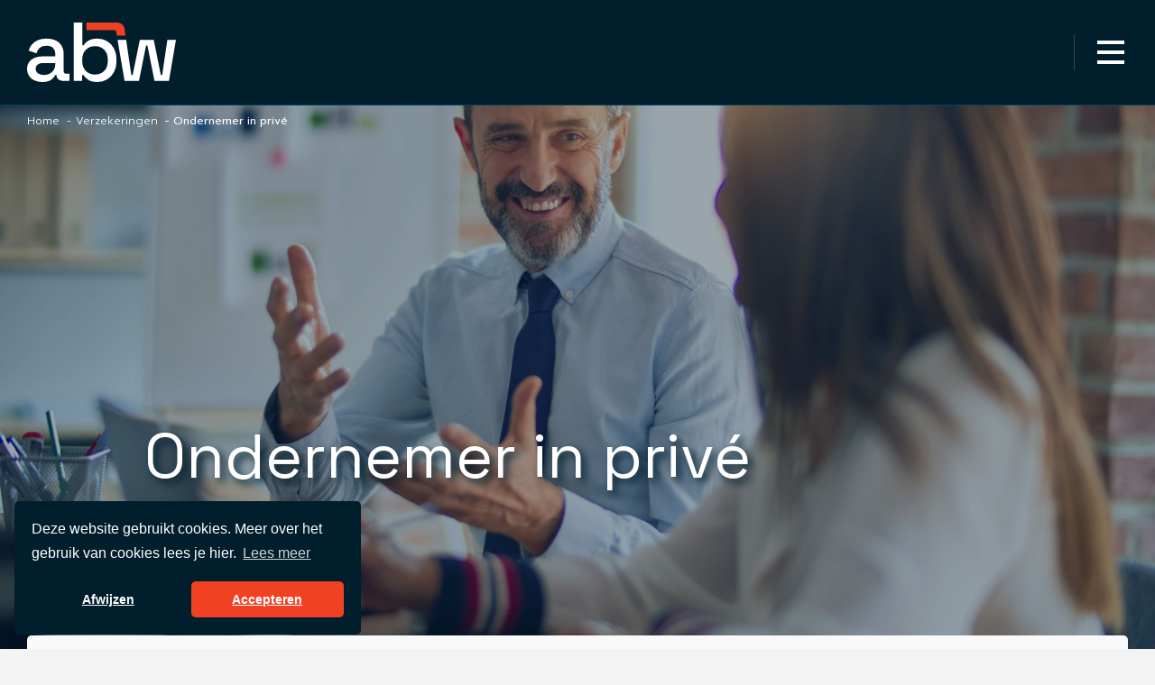

--- FILE ---
content_type: text/html; charset=UTF-8
request_url: https://abw.nl/verzekeringen/ondernemer-in-prive
body_size: 6500
content:


<!doctype html>

<html lang="nl" dir="ltr" prefix="og: http://ogp.me/ns#">

<head>

    
    <meta charset="UTF-8">
    <meta name="viewport" content="width=device-width, initial-scale=1.0">

    
    <meta name="description" content="">
    <meta name="robots" content="index,follow">
    <link rel="canonical" href="https://abw.nl/verzekeringen/ondernemer-in-prive">

    
    <meta name="creator" content="The MindOffice">
    <meta name="author" content="">
    <meta name="color-scheme" content="normal">

    
    <meta property="og:type" content="website">
    <meta property="og:site_name" content="ABW">
    <meta property="og:url" content="https://abw.nl/verzekeringen/ondernemer-in-prive">
    <meta property="og:title" content="ABW - Ondernemer in privé">
            <meta property="og:description" content="">
                <meta property="og:image" content="https://abw.nl/slir/w1200-h630-c120x63">
        <meta property="og:image:secure_url" content="https://abw.nl/slir/w1200-h630-c120x63">
        <meta property="og:image:alt" content="">
    <meta property="og:image:width" content="1200">
    <meta property="og:image:height" content="630">
    <meta property="og:image:type" content="">

    
    <meta name="twitter:card" content="summary_large_image">
    <meta name="twitter:site" content="ABW">
    <meta name="twitter:creator" content="">
    <meta name="twitter:url" content="https://abw.nl/verzekeringen/ondernemer-in-prive">
    <meta name="twitter:title" content="ABW - Ondernemer in privé">
            <meta name="twitter:description" content="">
                <meta name="twitter:image" content="https://abw.nl/slir/w800">
        <meta name="twitter:image:alt" content="">

    
    <link rel="preconnect" href="https://fonts.googleapis.com">
    <link rel="preconnect" href="https://fonts.gstatic.com" crossorigin>
    <link href="https://fonts.googleapis.com/css2?family=Prompt:wght@300;400;500;600&family=Space+Grotesk:wght@300;400;500&display=swap" rel="stylesheet">

    
    <link rel="apple-touch-icon" sizes="180x180" href="/assets/images/apple-touch-icon.png">
    <link rel="icon" type="image/png" sizes="32x32" href="/assets/images/favicon-32x32.png">
    <link rel="icon" type="image/png" sizes="16x16" href="/assets/images/favicon-16x16.png">
    <link rel="manifest" href="/assets/images/site.webmanifest">

    <meta name="msapplication-TileColor" content="#da532c">
    <meta name="theme-color" content="#ffffff">

    
    <link rel="stylesheet" href="/assets/css/style.css?v=202601250350">
    <link rel="stylesheet" href="/assets/css/custom.css?v=202601250350">

    
    <title>ABW - Ondernemer in privé</title>

            <script src="https://www.google.com/recaptcha/api.js" async defer></script>
    
    
    <script>(function(w,d,s,l,i){w[l]=w[l]||[];w[l].push({'gtm.start':
                new Date().getTime(),event:'gtm.js'});var f=d.getElementsByTagName(s)[0],
            j=d.createElement(s),dl=l!='dataLayer'?'&l='+l:'';j.async=true;j.src=
            'https://www.googletagmanager.com/gtm.js?id='+i+dl;f.parentNode.insertBefore(j,f);
        })(window,document,'script','dataLayer','GTM-KX678SV');</script>
    

</head>

<body>


<noscript><iframe src=https://www.googletagmanager.com/ns.html?id=GTM-KX678SV
                  height="0" width="0" style="display:none;visibility:hidden"></iframe></noscript>



<header class="header">
    <div class="wrapper">
        <div class="d-flex justify-content-between align-items-end">
            <div class="header__logo">
                <a href="/home" class="headerlogo-link" aria-label="Homepagina Link"><img src="/assets/images/logo-abw.svg" alt="" width="" height="" class="headerlogo"></a>
            </div>

            <div class="header__menu desktop-menu">
                <div class="d-flex flex-wrap align-items-end">
                   <span class="menu-item has-icon" >
                        <a href="/logistiek-dienstverlener" title="Logistiek dienstverlener">
                            Logistiek dienstverlener
                        </a>

                       <span class="icon icon-angle-down"></span>

                        <div class="submenu">
                            <div class="wrapper d-flex">
                                <a href="/logistiek-dienstverlener#preventie_en_opleidingen"  class="submenu-item" title="Preventie & Opleidingen">
                                    Preventie & Opleidingen
                                </a>
                                <a href="/logistiek-dienstverlener#verzekeringen"  class="submenu-item" title="Verzekeringen">
                                    Verzekeringen
                                </a>
                            </div>
                        </div>
                    </span>
                    <span class="menu-item has-icon">
                        <a href="/eigen-rijder"  title="Eigen rijder">
                            Eigen rijder
                        </a>

                        <span class="icon icon-angle-down"></span>

                        <div class="submenu">
                            <div class="wrapper d-flex">
                                <a href="/eigen-rijder#preventie_en_opleidingen"  class="submenu-item" title="Preventie & Opleidingen">
                                    Preventie & Opleidingen
                                </a>

                                <a href="/eigen-rijder#verzekeringen"  class="submenu-item" title="Verzekeringen">
                                    Verzekeringen
                                </a>
                            </div>
                        </div>
                    </span>
                    <span class="menu-item">
                        <a href="/zakelijk"  title="Zakelijk">
                            Zakelijk
                        </a>
                    </span>
                    <span class="menu-item">
                        <a href="/duurzaamheid"  title="Duurzaamheid">
                            Duurzaamheid
                        </a>
                    </span>
                    <span class="menu-item">
                        <a href="/blogs"  title="Blogs">
                            Blogs
                        </a>
                    </span>
                    <span class="menu-item has-icon">
                        Over ons

                        <span class="icon icon-angle-down"></span>

                        <div class="submenu">
                            <div class="wrapper d-flex">
                                <a href="/contact"  class="submenu-item" title="Contact">
                                    Contact
                                </a>
                                <a href="/ons-verhaal"  class="submenu-item" title="Ons verhaal">
                                    Ons verhaal
                                </a>
                                <a href="/ons-team"  class="submenu-item" title="Ons team">
                                    Ons team
                                </a>
                                <a href="/werken-bij"  class="submenu-item" title="Werken bij">
                                    Werken bij
                                </a>
                                <a href="/dienstenwijzer"  class="submenu-item" title="Dienstenwijzer">
                                    Dienstenwijzer
                                </a>
                            </div>
                        </div>
                    </span>
                    <a href="/contact" class="btn btn-primary icon-right">
                        Contact

                        <svg xmlns="http://www.w3.org/2000/svg" width="14.901" height="5" viewBox="0 0 14.901 5">
                            <path id="Path_20" data-name="Path 20" d="M55.584,5H52.268l-.259-1.514a.72.72,0,0,0-.707-.6H40.683V0h11.5a2.9,2.9,0,0,1,3.021,2.421l.071.465Z" transform="translate(-40.683)" fill="#ef4123"/>
                        </svg>

                    </a>
                    <a class="btn btn-outline-secondary icon-right" href="https://mijnabw.nl/" target="_blank">
                        Mijn ABW

                        <img src="/assets/images/abw-line-red.svg">
                    </a>
                </div>
            </div>
        </div>

        <div class="mobile-menu-button js-mobile-menu-button">
            <span></span>
            <span></span>
            <span></span>
        </div>
    </div>
</header>

<header class="header header--sticky is-hidden">
    <div class="wrapper">
        <div class="d-flex justify-content-between align-items-center">
            <div class="header__logo">
                <a href="/home" class="headerlogo-link" aria-label="Homepagina Link"><img src="/assets/images/logo-abw-sticky.svg" alt="" width="" height="" class="headerlogo"></a>
            </div>

            <div class="header__menu">
                <div class="d-flex flex-wrap align-items-end">
                    <span class="menu-item has-icon" >
                        <a href="/logistiek-dienstverlener" title="Logistiek dienstverlener">
                            Logistiek dienstverlener
                        </a>

                        <span class="icon icon-angle-down"></span>

                        <div class="submenu">
                            <div class="wrapper d-flex">
                                 <a href="/logistiek-dienstverlener#preventie_en_opleidingen"  class="submenu-item" title="Preventie & Opleidingen">
                                    Preventie & Opleidingen
                                </a>
                                 <a href="/logistiek-dienstverlener#verzekeringen"  class="submenu-item" title="Verzekeringen">
                                    Verzekeringen
                                </a>
                            </div>
                        </div>
                    </span>
                    <span class="menu-item">
                        <a href="/eigen-rijder"  title="Eigen rijder">
                            Eigen rijder
                        </a>

                        <span class="icon icon-angle-down"></span>

                        <div class="submenu">
                            <div class="wrapper d-flex">
                                <a href="/eigen-rijder#preventie_en_opleidingen"  class="submenu-item" title="Preventie & Opleidingen">
                                    Preventie & Opleidingen
                                </a>

                                <a href="/eigen-rijder#verzekeringen"  class="submenu-item" title="Verzekeringen">
                                    Verzekeringen
                                </a>
                            </div>
                        </div>
                    </span>
                    <span class="menu-item">
                        <a href="/zakelijk"  title="Zakelijk">
                            Zakelijk
                        </a>
                    </span>
                    <span class="menu-item">
                        <a href="/duurzaamheid"  title="Duurzaamheid">
                            Duurzaamheid
                        </a>
                    </span>
                    <span class="menu-item">
                        <a href="/blogs"  title="Blogs">
                            Blogs
                        </a>
                    </span>
                    <span class="menu-item has-icon">
                        Over ons

                        <span class="icon icon-angle-down"></span>

                        <div class="submenu">
                            <div class="wrapper d-flex">
                                <a href="/contact"  class="submenu-item" title="Contact">
                                    Contact
                                </a>
                                <a href="/ons-verhaal"  class="submenu-item" title="Ons verhaal">
                                    Ons verhaal
                                </a>
                                <a href="/ons-team"  class="submenu-item" title="Ons team">
                                    Ons team
                                </a>
                                <a href="/werken-bij"  class="submenu-item" title="Werken bij">
                                    Werken bij
                                </a>
                                <a href="/dienstenwijzer"  class="submenu-item" title="Dienstenwijzer">
                                    Dienstenwijzer
                                </a>
                            </div>
                        </div>
                    </span>
                    <a href='/contact' class="btn btn-primary icon-right">
                        Contact

                        <svg xmlns="http://www.w3.org/2000/svg" width="14.901" height="5" viewBox="0 0 14.901 5">
                            <path id="Path_20" data-name="Path 20" d="M55.584,5H52.268l-.259-1.514a.72.72,0,0,0-.707-.6H40.683V0h11.5a2.9,2.9,0,0,1,3.021,2.421l.071.465Z" transform="translate(-40.683)" fill="#ef4123"/>
                        </svg>
                    </a>
                    <a class="btn btn-outline-secondary icon-right" href="https://mijnabw.nl/">
                        Mijn ABW

                        <img src="/assets/images/abw-line-red.svg">
                    </a>
                </div>
            </div>
        </div>

        <div class="mobile-menu-button js-mobile-menu-button">
            <span></span>
            <span></span>
            <span></span>
        </div>
    </div>
</header>

<div class="mobile-menu js-mobile-menu">
    <div class="header__menu">
        <div class="d-flex flex-wrap align-items-end">
                    <span class="menu-item has-icon has-submenu js-submenu-button" >
                        <a href="/logistiek-dienstverlener"  title="Logistiek dienstverlener">
                            Logistiek dienstverlener
                        </a>

                        <span class="icon icon-angle-down"></span>

                        <div class="submenu js-submenu">
                            <div class="wrapper d-flex">
                                 <a href="/logistiek-dienstverlener#preventie_en_opleidingen" class="submenu-item" title="Preventie & Opleidingen">
                                    Preventie & Opleidingen
                                </a>

                                <a href="/logistiek-dienstverlener#verzekeringen" class="submenu-item" title="Preventie & Opleidingen">
                                    Verzekeringen
                                </a>

                                <span class="submenu-item__back js-submenu-close">
                                    Terug
                                </span>
                            </div>
                        </div>
                    </span>
            <span class="menu-item has-icon has-submenu js-submenu-button">
                        <a href="/eigen-rijder"  title="Eigen rijder">
                            Eigen rijder
                        </a>

                        <span class="icon icon-angle-down"></span>

                        <div class="submenu js-submenu">
                            <div class="wrapper d-flex">
                                 <a href="/eigen-rijder#preventie_en_opleidingen" class="submenu-item" title="Preventie & Opleidingen">
                                    Preventie & Opleidingen
                                </a>

                                <a href="/eigen-rijder#verzekeringen" class="submenu-item" title="Preventie & Opleidingen">
                                    Verzekeringen
                                </a>

                                <span class="submenu-item__back js-submenu-close">
                                    Terug
                                </span>
                            </div>
                        </div>
                    </span>
            <span class="menu-item">
                        <a href="/zakelijk"  title="Zakelijk">
                            Zakelijk
                        </a>
                    </span>
            <span class="menu-item">
                        <a href="/duurzaamheid"  title="Duurzaamheid">
                            Duurzaamheid
                        </a>
                    </span>
            <span class="menu-item">
                        <a href="/blogs"  title="Blogs">
                            Blogs
                        </a>
                    </span>
            <span class="menu-item has-icon has-submenu js-submenu-button">
                        Over ons

                        <span class="icon icon-angle-down"></span>

                        <div class="submenu js-submenu">
                            <div class="wrapper d-flex">
                                <a href="/contact"  class="submenu-item" title="Contact">
                                    Contact
                                </a>
                                <a href="/ons-verhaal"  class="submenu-item" title="Ons verhaal">
                                    Ons verhaal
                                </a>
                                <a href="/ons-team"  class="submenu-item" title="Ons team">
                                    Ons team
                                </a>
                                <a href="/werken-bij"  class="submenu-item" title="Werken bij">
                                    Werken bij
                                </a>
                                <a href="/dienstenwijzer"  class="submenu-item" title="Dienstenwijzer">
                                    Dienstenwijzer
                                </a>

                                <span class="submenu-item__back js-submenu-close">
                                    Terug
                                </span>
                            </div>
                        </div>
                    </span>
            <a href='/contact' class="btn btn-primary icon-right">
                Contact

                <svg xmlns="http://www.w3.org/2000/svg" width="14.901" height="5" viewBox="0 0 14.901 5">
                    <path id="Path_20" data-name="Path 20" d="M55.584,5H52.268l-.259-1.514a.72.72,0,0,0-.707-.6H40.683V0h11.5a2.9,2.9,0,0,1,3.021,2.421l.071.465Z" transform="translate(-40.683)" fill="#ef4123"/>
                </svg>
            </a>
            <a class="btn btn-outline-secondary icon-right" href="https://mijnabw.nl/">
                Mijn ABW

                <img src="/assets/images/abw-line-red.svg">
            </a>
        </div>
    </div>
</div>


<main id="page">

<div class="breadcrumbs">
    <div class="wrapper">
        <ul>
            <li class="breadcrumb">
                <a href="/">
                    Home
                </a>
            </li>

            <li class="breadcrumb">
                <a href="#">
                    Verzekeringen
                </a>
            </li>

            <li class="breadcrumb is-active">
                Ondernemer in privé            </li>
        </ul>
    </div>
</div>


<section class="hero hero--subpage" style="background-image: url('/slir/w1980//files/Compressed%20Stock%20Photos/AdobeStock_322543510-min.jpeg')">
    <div class="wrapper">

        <h1 class="hero__title">
            Ondernemer in privé        </h1>

    </div>
</section>


    <section class="container--large text-columns" id="informatie">
        <div class="wrapper">
            <div class="row">
                <div class="col-md-10 offset-md-1">
                    <h2 class="">Hulp bij jouw particuliere verzekeringen</h2>
                </div>
            </div>

            <div class="text-columns__content cms-output">
                <div class="row">
                    <div class=" col-md-10 offset-md-1">
                        Als ondernemer krijg je te maken met andere risico&rsquo;s dan wanneer je bijvoorbeeld in loondienst bent. In de drukte van je onderneming, wil je dat tegelijkertijd ook je risico&rsquo;s in de particuliere sfeer zijn afgedicht. Wij helpen je naast je zakelijke verzekeringen, ook graag met jouw particuliere verzekeringen, waarbij we de dekkingen optimaal afstemmen op jouw behoeften.                    </div>

                                    </div>
            </div>
        </div>
    </section>

    <section class="container--large text-columns background--grey text-columns--insurance pb-md-100 pb-sm-50" id="dekking">
        <div class="wrapper">

            <div class="row">
                <div class="col-md-6">
                    <h2>
                        Wat bieden wij?                    </h2>

                    <p>
                        Als zakelijke relatie kunnen wij natuurlijk ook je particuliere verzekeringen regelen. ABW biedt diverse particuliere verzekeringsoplossingen voor de ondernemer in priv&eacute;. Tijdens een persoonlijk gesprek brengen we jouw specifieke behoeften in kaart en adviseren we je op het vlak van particuliere verzekeringen. Wij zorgen dat jij als ondernemer &eacute;n particulier gedekt bent voor al jouw risico&rsquo;s.                    </p>
                </div>

                <div class="col-md-6 pt-md-0 pt-sm-4">
                    <div class="cta cta--dark cta--insurance-page">
                        <h2>
                            Ik wil graag advies
                        </h2>

                        <p>
                            Vul eenvoudig het formulier in en wij zullen je bellen voor meer informatie.
                        </p>

                        <a href="#contact" class="btn btn-primary icon-right">
                            Adviseer mij

                            <svg xmlns="http://www.w3.org/2000/svg" width="14.901" height="5" viewBox="0 0 14.901 5">
                                <path id="Path_20" data-name="Path 20" d="M55.584,5H52.268l-.259-1.514a.72.72,0,0,0-.707-.6H40.683V0h11.5a2.9,2.9,0,0,1,3.021,2.421l.071.465Z" transform="translate(-40.683)" fill="#ef4123"></path>
                            </svg>
                        </a>
                    </div>
                </div>
            </div>
        </div>
    </section>

    <section class="insurance-usps background--grey text-columns pt-md-0 pt-sm-0 pb-md-100 pb-sm-0">
        <div class="wrapper">
            <div class="row">
                <div class="col-md-4">
                    <div class="insurance-usp">

                        <div class="insurance-usp__icon mb-4">
                            <img src="/files/Verzekeringsiconen/Normaal/ABW_Iconen_Aansprakelijkheid%20voor%20bedrijven.svg" alt="">
                        </div>

                        <strong class="d-block mb-3">
                            Al je verzekeringen onder één dak                        </strong>

                        <p>
                            Je zakelijke &eacute;n particuliere verzekeringen bij ABW.                        </p>
                    </div>
                </div>

                <div class="col-md-4">
                    <div class="insurance-usp mt-sm-5 mt-md-0">

                        <div class="insurance-usp__icon mb-4">
                            <img src="/files/Verzekeringsiconen/Detailpagina/prevent.svg" alt="">
                        </div>

                        <strong class="d-block mb-3">
                            Altijd een passende aanbieding                        </strong>

                        <p>
                            Als onafhankelijk adviseur gaan wij op zoek naar de beste verzekering voor jouw situatie.                        </p>
                    </div>
                </div>

                <div class="col-md-4">
                    <div class="insurance-usp mt-sm-5 mt-md-0">

                        <div class="insurance-usp__icon mb-4">
                            <img src="/files/Verzekeringsiconen/Normaal/ABW_Iconen_Arbeidsongeschiktheidsverzekering.svg" alt="">
                        </div>

                        <strong class="d-block mb-3">
                            Jouw inkomen goed verzekerd                        </strong>

                        <p>
                            Met een arbeidsongeschiktheidsverzekering verzeker je jouw inkomen.                        </p>
                    </div>
                </div>
            </div>
        </div>
    </section>


    <section class="container--large text-columns background--grey text-image__insurance image-position--right pt-md-50 pb-md-0 pt-sm-50">
        <div class="wrapper">

            <div class="text-columns__content cms-output">
                <div class="row align-items-md-center">
                    <div class="col-md-6 mt-sm-3 mt-md-0 mb-sm-5 mb-md-0">

                        <h2 class="mb-sm-3 mb-md-4">
                            Arbeidsongeschiktheids- verzekering                        </h2>

                        <p>
                            Als zelfstandige heb je geen recht op sociale voorzieningen, zoals je dat als werknemer wel hebt. Je bent verantwoordelijk voor je eigen inkomen. Bekijk hoe je dit kunt verzekeren met een <a href="https://abw.nl/verzekeringen/arbeidsongeschiktheid">arbeidsongeschiktheidsverzekering</a>.                        </p>
                    </div>

                    <div class="col-md-6">
                        <img src="/files/Compressed%20Stock%20Photos/AdobeStock_521040806.jpeg" alt="">
                    </div>
                </div>
            </div>
        </div>
    </section>

<section class="additional-info additional-info__insurance mt-md-100 mt-sm-50" id="andereVerzekeringen">
    <div class="wrapper">
        <div class="additional-info__image">
            <img src="/assets/images/additional-info2.jpeg">
        </div>

        <div class="additional-info__text">
            <h2>
                Misschien vind je dit ook interessant
            </h2>
        </div>

        <div class="additional-info__slider js-additional-info-slider-insurance owl-carousel owl-theme additional-info--insurance">
            <div class="additional-info__slide item">
    <div class="additional-info__slide--default">
        <div class="image">
            <img src="/files/Verzekeringsiconen/Normaal/ABW_Iconen_Arbeidsongeschiktheidsverzekering.svg">
        </div>

        <p class="js-additional-info-excerpt">
            <strong>
                Arbeidsongeschiktheid            </strong>

            Als zelfstandige heb je geen recht op sociale voorzieningen, zoals je dat als werknemer hebt. Je bent verantwoordelijk voor je eigen inkomen. Bekijk hoe je dit kunt verzekering met een arbeidsongeschiktheidsverzekering.        </p>

        <a href="/verzekeringen/arbeidsongeschiktheid" class="btn btn-primary icon-right">
            Lees meer
            <svg xmlns="http://www.w3.org/2000/svg" width="14.901" height="5" viewBox="0 0 14.901 5">
                <path id="Path_20" data-name="Path 20" d="M55.584,5H52.268l-.259-1.514a.72.72,0,0,0-.707-.6H40.683V0h11.5a2.9,2.9,0,0,1,3.021,2.421l.071.465Z" transform="translate(-40.683)" fill="#ef4123"></path>
            </svg>
        </a>
    </div>
</div>

        </div>
    </div>
</section>


<div class="contact-form mb-sm-50 mb-md-150 " id="contact">
    <div class="wrapper">
        <div class="row">
            <div class="col-lg-8 col-sm-12">
                <div class="has-right-space">
                    <div class="contact-form__content">
                        <div class="contact-form__upper">
                            <h2 class="mb-0">
                                Laat je adviseren
                            </h2>
                        </div>

                        <div class="contact-form__form">
                            <form action="/i/frmbldr/2e9fb447-240d-454a-bd18-4e87cf41bfa2/nl" method="post" class="validate" enctype="multipart/form-data" novalidate>

    <input type="text" name="gender">

    
    <div class="row">
        
            <div class="col-12 col-lg-12 ">
                <div class="form-group form-group-tekstregel">
                                            <label for="2324e3de-7871-4cb4-8393-b4c24ab8be2f">Naam*</label>
                    
                    
                        <input type="text" name="2324e3de-7871-4cb4-8393-b4c24ab8be2f" placeholder="Naam*" class="form-control " id="2324e3de-7871-4cb4-8393-b4c24ab8be2f" aria-label="Naam*" required>

                                    </div>
            </div>
        
            <div class="col-12 col-lg-12 ">
                <div class="form-group form-group-tekstregel">
                                            <label for="472e9a42-1b9b-4345-a56f-dbdc9a73905e">Bedrijfsnaam*</label>
                    
                    
                        <input type="text" name="472e9a42-1b9b-4345-a56f-dbdc9a73905e" placeholder="Bedrijfsnaam*" class="form-control " id="472e9a42-1b9b-4345-a56f-dbdc9a73905e" aria-label="Bedrijfsnaam*" required>

                                    </div>
            </div>
        
            <div class="col-12 col-lg-12 ">
                <div class="form-group form-group-tekstregel">
                                            <label for="f3837607-8cc7-49dc-95cf-cd9abbd5a420">Kvk-nummer</label>
                    
                    
                        <input type="text" name="f3837607-8cc7-49dc-95cf-cd9abbd5a420" placeholder="Kvk-nummer" class="form-control " id="f3837607-8cc7-49dc-95cf-cd9abbd5a420" aria-label="Kvk-nummer" >

                                    </div>
            </div>
        
            <div class="col-12 col-lg-12 ">
                <div class="form-group form-group-tekstregel">
                                            <label for="cd2dc50c-b2b8-45df-a1d3-3b581724ea96">Telefoonnummer*</label>
                    
                    
                        <input type="text" name="cd2dc50c-b2b8-45df-a1d3-3b581724ea96" placeholder="Telefoonnummer*" class="form-control " id="cd2dc50c-b2b8-45df-a1d3-3b581724ea96" aria-label="Telefoonnummer*" required>

                                    </div>
            </div>
        
            <div class="col-12 col-lg-12 ">
                <div class="form-group form-group-tekstregel">
                                            <label for="83e07eb1-b923-413e-a821-5bd90967b373">E-mailadres*</label>
                    
                    
                        <input type="text" name="83e07eb1-b923-413e-a821-5bd90967b373" placeholder="E-mailadres*" class="form-control " id="83e07eb1-b923-413e-a821-5bd90967b373" aria-label="E-mailadres*" required>

                                    </div>
            </div>
        
            <div class="col-12 col-lg-12 ">
                <div class="form-group form-group-dropdown">
                                            <label for="287cdb4d-bb60-4a2d-979f-be5f96d6e88d">Waar wil je graag advies over?</label>
                    
                    


                        


                        <select name="287cdb4d-bb60-4a2d-979f-be5f96d6e88d" class="form-select js-custom-label" id="287cdb4d-bb60-4a2d-979f-be5f96d6e88d" required>
                        <option value="">- Kies een optie -</option>

                                                    <option value="Mijn complete pakket">Mijn complete pakket</option>
                                                    <option value="Wagenpark">Wagenpark</option>
                                                    <option value="Vervoerdersaansprakelijkheid">Vervoerdersaansprakelijkheid</option>
                                                    <option value="Aansprakelijkheid voor bedrijven">Aansprakelijkheid voor bedrijven</option>
                                                    <option value="Werkmaterieel	">Werkmaterieel	</option>
                                                    <option value="Brand- en bedrijfsschade">Brand- en bedrijfsschade</option>
                                                    <option value="Cyberrisk">Cyberrisk</option>
                                                    <option value="Werknemers">Werknemers</option>
                                                    <option value="Rechtsbijstand">Rechtsbijstand</option>
                                                    <option value="Ondernemer in privé	">Ondernemer in privé	</option>
                                                    <option value="Vrachtauto">Vrachtauto</option>
                                                    <option value="Trailer en oplegger">Trailer en oplegger</option>
                                                    <option value="Arbeidsongeschiktheid">Arbeidsongeschiktheid</option>
                                                </select>

                                    </div>
            </div>
        
            <div class="col-12 col-lg-12 ">
                <div class="form-group form-group-tekstveld">
                                            <label for="b63ee04e-f847-480d-9d8c-dfdccbadbd14">Typ hier je bericht</label>
                    
                    
                        <textarea name="b63ee04e-f847-480d-9d8c-dfdccbadbd14" placeholder="Typ hier je bericht" class="form-control " id="b63ee04e-f847-480d-9d8c-dfdccbadbd14" rows="5" aria-label="f" ></textarea>

                                    </div>
            </div>
        
        <div class="col-12">

                            <div class="g-recaptcha mb-3" data-sitekey="6LfNTcUpAAAAAGnKqf2WqUEkynlqg4qe7D1pkEYI"></div>
            
            <div class="feedback"></div>
            <div class="form-submit">
                <button type="submit" class="btn btn-primary icon-right js-form-submit">Versturen</button>
            </div>
        </div>
    </div>

</form>
                        </div>
                    </div>
                </div>
            </div>

            <div class="col-lg-4 col-sm-12">
                <div class="form-cta background--white graphic--rightside">
                    <h2>
                        Of bel direct met relatiebeheer                    </h2>

                    <p>
                        Onze medewerkers helpen je graag verder.                    </p>

                    <a href="tel: +31 (0)88 100 26 40" class="btn btn-primary icon-left icon--large">
                        <img src="/assets/images/icon-phone.svg" alt="">

                        +31 (0)88 100 26 40
                    </a>
                </div>
            </div>
        </div>
    </div>
</div>

</main>


<footer class="page-footer" id="page-footer">
    <div class="footer__main">
        <div class="wrapper">
            <div class="row">
                <div class="col-md-3">
                    <h2>
                        Heb je vragen?
                    </h2>

                    <p>
                        Neem dan contact met ons op.
                    </p>

                    <a href="/contact" class="btn btn-primary icon-right">
                        Naar contactpagina

                        <svg xmlns="http://www.w3.org/2000/svg" width="14.901" height="5" viewBox="0 0 14.901 5">
                            <path id="Path_20" data-name="Path 20" d="M55.584,5H52.268l-.259-1.514a.72.72,0,0,0-.707-.6H40.683V0h11.5a2.9,2.9,0,0,1,3.021,2.421l.071.465Z" transform="translate(-40.683)" fill="#ef4123"/>
                        </svg>
                    </a>
                </div>

                <div class="col-md-6">
                    <div class="row">
                        <div class="col-xl-6 mb-sm-4 mb-xl-0">
    <h4 class="color--red">
        Verzekeringen    </h4>

    <ul class="footer__links">

        
                            <li>
                    <a href="/verzekeringen/wagenparkverzekering">
                        Wagenparkverzekering                    </a>
                </li>
                    
                            <li>
                    <a href="/#!unknown">
                        Transportverzekering                    </a>
                </li>
                    
                            <li>
                    <a href="/verzekeringen/aansprakelijkheid-voor-bedrijven">
                        Aansprakelijkheidsverzekering                    </a>
                </li>
                    
                            <li>
                    <a href="/files/Documenten/vergelijkingskaart-risicos-afdekken.pdf" target="_blank">
                        Vergelijkingskaart risico's afdekken                    </a>
                </li>
                    
                            <li>
                    <a href="/files/Documenten/dienstenwijzer-algemene-voorwaarden.pdf" target="_blank">
                        Algemene voorwaarden                    </a>
                </li>
                    
    </ul>
</div><div class="col-xl-6 mb-sm-4 mb-xl-0">
    <h4 class="color--red">
        Preventie & Opleidingen    </h4>

    <ul class="footer__links">

        
                            <li>
                    <a href="https://abw.nl/logistiek-dienstverlener#preventie_en_opleidingen">
                        Trainingen                    </a>
                </li>
                    
                            <li>
                    <a href="/trainingen/actualisatie-kennis-beroepschauffeurs">
                        Schadepreventie                    </a>
                </li>
                    
                            <li>
                    <a href="/duurzaamheid">
                        Duurzaamheid                    </a>
                </li>
                    
                            <li>
                    <a href="/klachtenprocedure">
                        Klachtenprocedure                    </a>
                </li>
                    
                            <li>
                    <a href="/files/Documenten/algemene-voorwaarden-abw-preventie-opleidingen-202501.pdf" target="_blank">
                        Algemene voorwaarden                    </a>
                </li>
                    
    </ul>
</div>
                    </div>
                </div>

                <div class="col-md-3">
                    <img class='footer__logo' src="/assets/images/abw-logo-with-slogan.svg" alt="Logo with slogan">

                    <p>
                        Wij maken risico's inzichtelijk en gaan op zoek naar duurzame oplossingen.
                    </p>

                    <div class="footer__social">
                        <a href="https://www.facebook.com/abwbv">
                            <span class="icon-facebook"></span>
                        </a>

                        <a href="https://www.linkedin.com/company/abw/">
                            <span class="icon-linkedin"></span>
                        </a>
                    </div>
                </div>
            </div>
        </div>
    </div>
    <div class="footer-bottom">
        <div class="wrapper d-flex justify-content-center">
            <div class="copyright">
                Copyright © 2026 - ABW Verzekeringen
            </div>

            <div class="footer-bottom__links">
                <a href="/disclaimer">
                    Disclaimer
                </a>

                <a href="/privacyverklaring">
                    Privacystatement
                </a>

                <a href="/cookies">
                    Cookies
                </a>

                <a href="/files/Documenten/dienstenwijzer-algemene-voorwaarden.pdf">
                    Algemene voorwaarden
                </a>
            </div>
        </div>
    </div>

    <div class="footer__reference">
        <div class="wrapper d-flex justify-content-center pb-sm-4">
            Crealisatie door: &nbsp;

            <a href="https://www.themindoffice.nl">
                The MindOffice
            </a>
        </div>
    </div>
</footer>


<script src="/serviceWorker.js"></script>
<script src="/assets/js/bundle.js?v=202601250350"></script>
<script src="/assets/js/custom.js?v=202601250350"></script>
<script>
    if ('serviceWorker' in navigator) {
        navigator.serviceWorker.register('/serviceWorker.js')
            .then(function(registration) {
                // Registration was successful
                console.log('ServiceWorker registration successful with scope: ', registration.scope);
            }).catch(function(err) {
            // registration failed
            console.log('ServiceWorker registration failed: ', err);
        });
    }
</script>
</body>
</html>


--- FILE ---
content_type: text/html; charset=utf-8
request_url: https://www.google.com/recaptcha/api2/anchor?ar=1&k=6LfNTcUpAAAAAGnKqf2WqUEkynlqg4qe7D1pkEYI&co=aHR0cHM6Ly9hYncubmw6NDQz&hl=en&v=PoyoqOPhxBO7pBk68S4YbpHZ&size=normal&anchor-ms=20000&execute-ms=30000&cb=nat3eml07lkw
body_size: 49579
content:
<!DOCTYPE HTML><html dir="ltr" lang="en"><head><meta http-equiv="Content-Type" content="text/html; charset=UTF-8">
<meta http-equiv="X-UA-Compatible" content="IE=edge">
<title>reCAPTCHA</title>
<style type="text/css">
/* cyrillic-ext */
@font-face {
  font-family: 'Roboto';
  font-style: normal;
  font-weight: 400;
  font-stretch: 100%;
  src: url(//fonts.gstatic.com/s/roboto/v48/KFO7CnqEu92Fr1ME7kSn66aGLdTylUAMa3GUBHMdazTgWw.woff2) format('woff2');
  unicode-range: U+0460-052F, U+1C80-1C8A, U+20B4, U+2DE0-2DFF, U+A640-A69F, U+FE2E-FE2F;
}
/* cyrillic */
@font-face {
  font-family: 'Roboto';
  font-style: normal;
  font-weight: 400;
  font-stretch: 100%;
  src: url(//fonts.gstatic.com/s/roboto/v48/KFO7CnqEu92Fr1ME7kSn66aGLdTylUAMa3iUBHMdazTgWw.woff2) format('woff2');
  unicode-range: U+0301, U+0400-045F, U+0490-0491, U+04B0-04B1, U+2116;
}
/* greek-ext */
@font-face {
  font-family: 'Roboto';
  font-style: normal;
  font-weight: 400;
  font-stretch: 100%;
  src: url(//fonts.gstatic.com/s/roboto/v48/KFO7CnqEu92Fr1ME7kSn66aGLdTylUAMa3CUBHMdazTgWw.woff2) format('woff2');
  unicode-range: U+1F00-1FFF;
}
/* greek */
@font-face {
  font-family: 'Roboto';
  font-style: normal;
  font-weight: 400;
  font-stretch: 100%;
  src: url(//fonts.gstatic.com/s/roboto/v48/KFO7CnqEu92Fr1ME7kSn66aGLdTylUAMa3-UBHMdazTgWw.woff2) format('woff2');
  unicode-range: U+0370-0377, U+037A-037F, U+0384-038A, U+038C, U+038E-03A1, U+03A3-03FF;
}
/* math */
@font-face {
  font-family: 'Roboto';
  font-style: normal;
  font-weight: 400;
  font-stretch: 100%;
  src: url(//fonts.gstatic.com/s/roboto/v48/KFO7CnqEu92Fr1ME7kSn66aGLdTylUAMawCUBHMdazTgWw.woff2) format('woff2');
  unicode-range: U+0302-0303, U+0305, U+0307-0308, U+0310, U+0312, U+0315, U+031A, U+0326-0327, U+032C, U+032F-0330, U+0332-0333, U+0338, U+033A, U+0346, U+034D, U+0391-03A1, U+03A3-03A9, U+03B1-03C9, U+03D1, U+03D5-03D6, U+03F0-03F1, U+03F4-03F5, U+2016-2017, U+2034-2038, U+203C, U+2040, U+2043, U+2047, U+2050, U+2057, U+205F, U+2070-2071, U+2074-208E, U+2090-209C, U+20D0-20DC, U+20E1, U+20E5-20EF, U+2100-2112, U+2114-2115, U+2117-2121, U+2123-214F, U+2190, U+2192, U+2194-21AE, U+21B0-21E5, U+21F1-21F2, U+21F4-2211, U+2213-2214, U+2216-22FF, U+2308-230B, U+2310, U+2319, U+231C-2321, U+2336-237A, U+237C, U+2395, U+239B-23B7, U+23D0, U+23DC-23E1, U+2474-2475, U+25AF, U+25B3, U+25B7, U+25BD, U+25C1, U+25CA, U+25CC, U+25FB, U+266D-266F, U+27C0-27FF, U+2900-2AFF, U+2B0E-2B11, U+2B30-2B4C, U+2BFE, U+3030, U+FF5B, U+FF5D, U+1D400-1D7FF, U+1EE00-1EEFF;
}
/* symbols */
@font-face {
  font-family: 'Roboto';
  font-style: normal;
  font-weight: 400;
  font-stretch: 100%;
  src: url(//fonts.gstatic.com/s/roboto/v48/KFO7CnqEu92Fr1ME7kSn66aGLdTylUAMaxKUBHMdazTgWw.woff2) format('woff2');
  unicode-range: U+0001-000C, U+000E-001F, U+007F-009F, U+20DD-20E0, U+20E2-20E4, U+2150-218F, U+2190, U+2192, U+2194-2199, U+21AF, U+21E6-21F0, U+21F3, U+2218-2219, U+2299, U+22C4-22C6, U+2300-243F, U+2440-244A, U+2460-24FF, U+25A0-27BF, U+2800-28FF, U+2921-2922, U+2981, U+29BF, U+29EB, U+2B00-2BFF, U+4DC0-4DFF, U+FFF9-FFFB, U+10140-1018E, U+10190-1019C, U+101A0, U+101D0-101FD, U+102E0-102FB, U+10E60-10E7E, U+1D2C0-1D2D3, U+1D2E0-1D37F, U+1F000-1F0FF, U+1F100-1F1AD, U+1F1E6-1F1FF, U+1F30D-1F30F, U+1F315, U+1F31C, U+1F31E, U+1F320-1F32C, U+1F336, U+1F378, U+1F37D, U+1F382, U+1F393-1F39F, U+1F3A7-1F3A8, U+1F3AC-1F3AF, U+1F3C2, U+1F3C4-1F3C6, U+1F3CA-1F3CE, U+1F3D4-1F3E0, U+1F3ED, U+1F3F1-1F3F3, U+1F3F5-1F3F7, U+1F408, U+1F415, U+1F41F, U+1F426, U+1F43F, U+1F441-1F442, U+1F444, U+1F446-1F449, U+1F44C-1F44E, U+1F453, U+1F46A, U+1F47D, U+1F4A3, U+1F4B0, U+1F4B3, U+1F4B9, U+1F4BB, U+1F4BF, U+1F4C8-1F4CB, U+1F4D6, U+1F4DA, U+1F4DF, U+1F4E3-1F4E6, U+1F4EA-1F4ED, U+1F4F7, U+1F4F9-1F4FB, U+1F4FD-1F4FE, U+1F503, U+1F507-1F50B, U+1F50D, U+1F512-1F513, U+1F53E-1F54A, U+1F54F-1F5FA, U+1F610, U+1F650-1F67F, U+1F687, U+1F68D, U+1F691, U+1F694, U+1F698, U+1F6AD, U+1F6B2, U+1F6B9-1F6BA, U+1F6BC, U+1F6C6-1F6CF, U+1F6D3-1F6D7, U+1F6E0-1F6EA, U+1F6F0-1F6F3, U+1F6F7-1F6FC, U+1F700-1F7FF, U+1F800-1F80B, U+1F810-1F847, U+1F850-1F859, U+1F860-1F887, U+1F890-1F8AD, U+1F8B0-1F8BB, U+1F8C0-1F8C1, U+1F900-1F90B, U+1F93B, U+1F946, U+1F984, U+1F996, U+1F9E9, U+1FA00-1FA6F, U+1FA70-1FA7C, U+1FA80-1FA89, U+1FA8F-1FAC6, U+1FACE-1FADC, U+1FADF-1FAE9, U+1FAF0-1FAF8, U+1FB00-1FBFF;
}
/* vietnamese */
@font-face {
  font-family: 'Roboto';
  font-style: normal;
  font-weight: 400;
  font-stretch: 100%;
  src: url(//fonts.gstatic.com/s/roboto/v48/KFO7CnqEu92Fr1ME7kSn66aGLdTylUAMa3OUBHMdazTgWw.woff2) format('woff2');
  unicode-range: U+0102-0103, U+0110-0111, U+0128-0129, U+0168-0169, U+01A0-01A1, U+01AF-01B0, U+0300-0301, U+0303-0304, U+0308-0309, U+0323, U+0329, U+1EA0-1EF9, U+20AB;
}
/* latin-ext */
@font-face {
  font-family: 'Roboto';
  font-style: normal;
  font-weight: 400;
  font-stretch: 100%;
  src: url(//fonts.gstatic.com/s/roboto/v48/KFO7CnqEu92Fr1ME7kSn66aGLdTylUAMa3KUBHMdazTgWw.woff2) format('woff2');
  unicode-range: U+0100-02BA, U+02BD-02C5, U+02C7-02CC, U+02CE-02D7, U+02DD-02FF, U+0304, U+0308, U+0329, U+1D00-1DBF, U+1E00-1E9F, U+1EF2-1EFF, U+2020, U+20A0-20AB, U+20AD-20C0, U+2113, U+2C60-2C7F, U+A720-A7FF;
}
/* latin */
@font-face {
  font-family: 'Roboto';
  font-style: normal;
  font-weight: 400;
  font-stretch: 100%;
  src: url(//fonts.gstatic.com/s/roboto/v48/KFO7CnqEu92Fr1ME7kSn66aGLdTylUAMa3yUBHMdazQ.woff2) format('woff2');
  unicode-range: U+0000-00FF, U+0131, U+0152-0153, U+02BB-02BC, U+02C6, U+02DA, U+02DC, U+0304, U+0308, U+0329, U+2000-206F, U+20AC, U+2122, U+2191, U+2193, U+2212, U+2215, U+FEFF, U+FFFD;
}
/* cyrillic-ext */
@font-face {
  font-family: 'Roboto';
  font-style: normal;
  font-weight: 500;
  font-stretch: 100%;
  src: url(//fonts.gstatic.com/s/roboto/v48/KFO7CnqEu92Fr1ME7kSn66aGLdTylUAMa3GUBHMdazTgWw.woff2) format('woff2');
  unicode-range: U+0460-052F, U+1C80-1C8A, U+20B4, U+2DE0-2DFF, U+A640-A69F, U+FE2E-FE2F;
}
/* cyrillic */
@font-face {
  font-family: 'Roboto';
  font-style: normal;
  font-weight: 500;
  font-stretch: 100%;
  src: url(//fonts.gstatic.com/s/roboto/v48/KFO7CnqEu92Fr1ME7kSn66aGLdTylUAMa3iUBHMdazTgWw.woff2) format('woff2');
  unicode-range: U+0301, U+0400-045F, U+0490-0491, U+04B0-04B1, U+2116;
}
/* greek-ext */
@font-face {
  font-family: 'Roboto';
  font-style: normal;
  font-weight: 500;
  font-stretch: 100%;
  src: url(//fonts.gstatic.com/s/roboto/v48/KFO7CnqEu92Fr1ME7kSn66aGLdTylUAMa3CUBHMdazTgWw.woff2) format('woff2');
  unicode-range: U+1F00-1FFF;
}
/* greek */
@font-face {
  font-family: 'Roboto';
  font-style: normal;
  font-weight: 500;
  font-stretch: 100%;
  src: url(//fonts.gstatic.com/s/roboto/v48/KFO7CnqEu92Fr1ME7kSn66aGLdTylUAMa3-UBHMdazTgWw.woff2) format('woff2');
  unicode-range: U+0370-0377, U+037A-037F, U+0384-038A, U+038C, U+038E-03A1, U+03A3-03FF;
}
/* math */
@font-face {
  font-family: 'Roboto';
  font-style: normal;
  font-weight: 500;
  font-stretch: 100%;
  src: url(//fonts.gstatic.com/s/roboto/v48/KFO7CnqEu92Fr1ME7kSn66aGLdTylUAMawCUBHMdazTgWw.woff2) format('woff2');
  unicode-range: U+0302-0303, U+0305, U+0307-0308, U+0310, U+0312, U+0315, U+031A, U+0326-0327, U+032C, U+032F-0330, U+0332-0333, U+0338, U+033A, U+0346, U+034D, U+0391-03A1, U+03A3-03A9, U+03B1-03C9, U+03D1, U+03D5-03D6, U+03F0-03F1, U+03F4-03F5, U+2016-2017, U+2034-2038, U+203C, U+2040, U+2043, U+2047, U+2050, U+2057, U+205F, U+2070-2071, U+2074-208E, U+2090-209C, U+20D0-20DC, U+20E1, U+20E5-20EF, U+2100-2112, U+2114-2115, U+2117-2121, U+2123-214F, U+2190, U+2192, U+2194-21AE, U+21B0-21E5, U+21F1-21F2, U+21F4-2211, U+2213-2214, U+2216-22FF, U+2308-230B, U+2310, U+2319, U+231C-2321, U+2336-237A, U+237C, U+2395, U+239B-23B7, U+23D0, U+23DC-23E1, U+2474-2475, U+25AF, U+25B3, U+25B7, U+25BD, U+25C1, U+25CA, U+25CC, U+25FB, U+266D-266F, U+27C0-27FF, U+2900-2AFF, U+2B0E-2B11, U+2B30-2B4C, U+2BFE, U+3030, U+FF5B, U+FF5D, U+1D400-1D7FF, U+1EE00-1EEFF;
}
/* symbols */
@font-face {
  font-family: 'Roboto';
  font-style: normal;
  font-weight: 500;
  font-stretch: 100%;
  src: url(//fonts.gstatic.com/s/roboto/v48/KFO7CnqEu92Fr1ME7kSn66aGLdTylUAMaxKUBHMdazTgWw.woff2) format('woff2');
  unicode-range: U+0001-000C, U+000E-001F, U+007F-009F, U+20DD-20E0, U+20E2-20E4, U+2150-218F, U+2190, U+2192, U+2194-2199, U+21AF, U+21E6-21F0, U+21F3, U+2218-2219, U+2299, U+22C4-22C6, U+2300-243F, U+2440-244A, U+2460-24FF, U+25A0-27BF, U+2800-28FF, U+2921-2922, U+2981, U+29BF, U+29EB, U+2B00-2BFF, U+4DC0-4DFF, U+FFF9-FFFB, U+10140-1018E, U+10190-1019C, U+101A0, U+101D0-101FD, U+102E0-102FB, U+10E60-10E7E, U+1D2C0-1D2D3, U+1D2E0-1D37F, U+1F000-1F0FF, U+1F100-1F1AD, U+1F1E6-1F1FF, U+1F30D-1F30F, U+1F315, U+1F31C, U+1F31E, U+1F320-1F32C, U+1F336, U+1F378, U+1F37D, U+1F382, U+1F393-1F39F, U+1F3A7-1F3A8, U+1F3AC-1F3AF, U+1F3C2, U+1F3C4-1F3C6, U+1F3CA-1F3CE, U+1F3D4-1F3E0, U+1F3ED, U+1F3F1-1F3F3, U+1F3F5-1F3F7, U+1F408, U+1F415, U+1F41F, U+1F426, U+1F43F, U+1F441-1F442, U+1F444, U+1F446-1F449, U+1F44C-1F44E, U+1F453, U+1F46A, U+1F47D, U+1F4A3, U+1F4B0, U+1F4B3, U+1F4B9, U+1F4BB, U+1F4BF, U+1F4C8-1F4CB, U+1F4D6, U+1F4DA, U+1F4DF, U+1F4E3-1F4E6, U+1F4EA-1F4ED, U+1F4F7, U+1F4F9-1F4FB, U+1F4FD-1F4FE, U+1F503, U+1F507-1F50B, U+1F50D, U+1F512-1F513, U+1F53E-1F54A, U+1F54F-1F5FA, U+1F610, U+1F650-1F67F, U+1F687, U+1F68D, U+1F691, U+1F694, U+1F698, U+1F6AD, U+1F6B2, U+1F6B9-1F6BA, U+1F6BC, U+1F6C6-1F6CF, U+1F6D3-1F6D7, U+1F6E0-1F6EA, U+1F6F0-1F6F3, U+1F6F7-1F6FC, U+1F700-1F7FF, U+1F800-1F80B, U+1F810-1F847, U+1F850-1F859, U+1F860-1F887, U+1F890-1F8AD, U+1F8B0-1F8BB, U+1F8C0-1F8C1, U+1F900-1F90B, U+1F93B, U+1F946, U+1F984, U+1F996, U+1F9E9, U+1FA00-1FA6F, U+1FA70-1FA7C, U+1FA80-1FA89, U+1FA8F-1FAC6, U+1FACE-1FADC, U+1FADF-1FAE9, U+1FAF0-1FAF8, U+1FB00-1FBFF;
}
/* vietnamese */
@font-face {
  font-family: 'Roboto';
  font-style: normal;
  font-weight: 500;
  font-stretch: 100%;
  src: url(//fonts.gstatic.com/s/roboto/v48/KFO7CnqEu92Fr1ME7kSn66aGLdTylUAMa3OUBHMdazTgWw.woff2) format('woff2');
  unicode-range: U+0102-0103, U+0110-0111, U+0128-0129, U+0168-0169, U+01A0-01A1, U+01AF-01B0, U+0300-0301, U+0303-0304, U+0308-0309, U+0323, U+0329, U+1EA0-1EF9, U+20AB;
}
/* latin-ext */
@font-face {
  font-family: 'Roboto';
  font-style: normal;
  font-weight: 500;
  font-stretch: 100%;
  src: url(//fonts.gstatic.com/s/roboto/v48/KFO7CnqEu92Fr1ME7kSn66aGLdTylUAMa3KUBHMdazTgWw.woff2) format('woff2');
  unicode-range: U+0100-02BA, U+02BD-02C5, U+02C7-02CC, U+02CE-02D7, U+02DD-02FF, U+0304, U+0308, U+0329, U+1D00-1DBF, U+1E00-1E9F, U+1EF2-1EFF, U+2020, U+20A0-20AB, U+20AD-20C0, U+2113, U+2C60-2C7F, U+A720-A7FF;
}
/* latin */
@font-face {
  font-family: 'Roboto';
  font-style: normal;
  font-weight: 500;
  font-stretch: 100%;
  src: url(//fonts.gstatic.com/s/roboto/v48/KFO7CnqEu92Fr1ME7kSn66aGLdTylUAMa3yUBHMdazQ.woff2) format('woff2');
  unicode-range: U+0000-00FF, U+0131, U+0152-0153, U+02BB-02BC, U+02C6, U+02DA, U+02DC, U+0304, U+0308, U+0329, U+2000-206F, U+20AC, U+2122, U+2191, U+2193, U+2212, U+2215, U+FEFF, U+FFFD;
}
/* cyrillic-ext */
@font-face {
  font-family: 'Roboto';
  font-style: normal;
  font-weight: 900;
  font-stretch: 100%;
  src: url(//fonts.gstatic.com/s/roboto/v48/KFO7CnqEu92Fr1ME7kSn66aGLdTylUAMa3GUBHMdazTgWw.woff2) format('woff2');
  unicode-range: U+0460-052F, U+1C80-1C8A, U+20B4, U+2DE0-2DFF, U+A640-A69F, U+FE2E-FE2F;
}
/* cyrillic */
@font-face {
  font-family: 'Roboto';
  font-style: normal;
  font-weight: 900;
  font-stretch: 100%;
  src: url(//fonts.gstatic.com/s/roboto/v48/KFO7CnqEu92Fr1ME7kSn66aGLdTylUAMa3iUBHMdazTgWw.woff2) format('woff2');
  unicode-range: U+0301, U+0400-045F, U+0490-0491, U+04B0-04B1, U+2116;
}
/* greek-ext */
@font-face {
  font-family: 'Roboto';
  font-style: normal;
  font-weight: 900;
  font-stretch: 100%;
  src: url(//fonts.gstatic.com/s/roboto/v48/KFO7CnqEu92Fr1ME7kSn66aGLdTylUAMa3CUBHMdazTgWw.woff2) format('woff2');
  unicode-range: U+1F00-1FFF;
}
/* greek */
@font-face {
  font-family: 'Roboto';
  font-style: normal;
  font-weight: 900;
  font-stretch: 100%;
  src: url(//fonts.gstatic.com/s/roboto/v48/KFO7CnqEu92Fr1ME7kSn66aGLdTylUAMa3-UBHMdazTgWw.woff2) format('woff2');
  unicode-range: U+0370-0377, U+037A-037F, U+0384-038A, U+038C, U+038E-03A1, U+03A3-03FF;
}
/* math */
@font-face {
  font-family: 'Roboto';
  font-style: normal;
  font-weight: 900;
  font-stretch: 100%;
  src: url(//fonts.gstatic.com/s/roboto/v48/KFO7CnqEu92Fr1ME7kSn66aGLdTylUAMawCUBHMdazTgWw.woff2) format('woff2');
  unicode-range: U+0302-0303, U+0305, U+0307-0308, U+0310, U+0312, U+0315, U+031A, U+0326-0327, U+032C, U+032F-0330, U+0332-0333, U+0338, U+033A, U+0346, U+034D, U+0391-03A1, U+03A3-03A9, U+03B1-03C9, U+03D1, U+03D5-03D6, U+03F0-03F1, U+03F4-03F5, U+2016-2017, U+2034-2038, U+203C, U+2040, U+2043, U+2047, U+2050, U+2057, U+205F, U+2070-2071, U+2074-208E, U+2090-209C, U+20D0-20DC, U+20E1, U+20E5-20EF, U+2100-2112, U+2114-2115, U+2117-2121, U+2123-214F, U+2190, U+2192, U+2194-21AE, U+21B0-21E5, U+21F1-21F2, U+21F4-2211, U+2213-2214, U+2216-22FF, U+2308-230B, U+2310, U+2319, U+231C-2321, U+2336-237A, U+237C, U+2395, U+239B-23B7, U+23D0, U+23DC-23E1, U+2474-2475, U+25AF, U+25B3, U+25B7, U+25BD, U+25C1, U+25CA, U+25CC, U+25FB, U+266D-266F, U+27C0-27FF, U+2900-2AFF, U+2B0E-2B11, U+2B30-2B4C, U+2BFE, U+3030, U+FF5B, U+FF5D, U+1D400-1D7FF, U+1EE00-1EEFF;
}
/* symbols */
@font-face {
  font-family: 'Roboto';
  font-style: normal;
  font-weight: 900;
  font-stretch: 100%;
  src: url(//fonts.gstatic.com/s/roboto/v48/KFO7CnqEu92Fr1ME7kSn66aGLdTylUAMaxKUBHMdazTgWw.woff2) format('woff2');
  unicode-range: U+0001-000C, U+000E-001F, U+007F-009F, U+20DD-20E0, U+20E2-20E4, U+2150-218F, U+2190, U+2192, U+2194-2199, U+21AF, U+21E6-21F0, U+21F3, U+2218-2219, U+2299, U+22C4-22C6, U+2300-243F, U+2440-244A, U+2460-24FF, U+25A0-27BF, U+2800-28FF, U+2921-2922, U+2981, U+29BF, U+29EB, U+2B00-2BFF, U+4DC0-4DFF, U+FFF9-FFFB, U+10140-1018E, U+10190-1019C, U+101A0, U+101D0-101FD, U+102E0-102FB, U+10E60-10E7E, U+1D2C0-1D2D3, U+1D2E0-1D37F, U+1F000-1F0FF, U+1F100-1F1AD, U+1F1E6-1F1FF, U+1F30D-1F30F, U+1F315, U+1F31C, U+1F31E, U+1F320-1F32C, U+1F336, U+1F378, U+1F37D, U+1F382, U+1F393-1F39F, U+1F3A7-1F3A8, U+1F3AC-1F3AF, U+1F3C2, U+1F3C4-1F3C6, U+1F3CA-1F3CE, U+1F3D4-1F3E0, U+1F3ED, U+1F3F1-1F3F3, U+1F3F5-1F3F7, U+1F408, U+1F415, U+1F41F, U+1F426, U+1F43F, U+1F441-1F442, U+1F444, U+1F446-1F449, U+1F44C-1F44E, U+1F453, U+1F46A, U+1F47D, U+1F4A3, U+1F4B0, U+1F4B3, U+1F4B9, U+1F4BB, U+1F4BF, U+1F4C8-1F4CB, U+1F4D6, U+1F4DA, U+1F4DF, U+1F4E3-1F4E6, U+1F4EA-1F4ED, U+1F4F7, U+1F4F9-1F4FB, U+1F4FD-1F4FE, U+1F503, U+1F507-1F50B, U+1F50D, U+1F512-1F513, U+1F53E-1F54A, U+1F54F-1F5FA, U+1F610, U+1F650-1F67F, U+1F687, U+1F68D, U+1F691, U+1F694, U+1F698, U+1F6AD, U+1F6B2, U+1F6B9-1F6BA, U+1F6BC, U+1F6C6-1F6CF, U+1F6D3-1F6D7, U+1F6E0-1F6EA, U+1F6F0-1F6F3, U+1F6F7-1F6FC, U+1F700-1F7FF, U+1F800-1F80B, U+1F810-1F847, U+1F850-1F859, U+1F860-1F887, U+1F890-1F8AD, U+1F8B0-1F8BB, U+1F8C0-1F8C1, U+1F900-1F90B, U+1F93B, U+1F946, U+1F984, U+1F996, U+1F9E9, U+1FA00-1FA6F, U+1FA70-1FA7C, U+1FA80-1FA89, U+1FA8F-1FAC6, U+1FACE-1FADC, U+1FADF-1FAE9, U+1FAF0-1FAF8, U+1FB00-1FBFF;
}
/* vietnamese */
@font-face {
  font-family: 'Roboto';
  font-style: normal;
  font-weight: 900;
  font-stretch: 100%;
  src: url(//fonts.gstatic.com/s/roboto/v48/KFO7CnqEu92Fr1ME7kSn66aGLdTylUAMa3OUBHMdazTgWw.woff2) format('woff2');
  unicode-range: U+0102-0103, U+0110-0111, U+0128-0129, U+0168-0169, U+01A0-01A1, U+01AF-01B0, U+0300-0301, U+0303-0304, U+0308-0309, U+0323, U+0329, U+1EA0-1EF9, U+20AB;
}
/* latin-ext */
@font-face {
  font-family: 'Roboto';
  font-style: normal;
  font-weight: 900;
  font-stretch: 100%;
  src: url(//fonts.gstatic.com/s/roboto/v48/KFO7CnqEu92Fr1ME7kSn66aGLdTylUAMa3KUBHMdazTgWw.woff2) format('woff2');
  unicode-range: U+0100-02BA, U+02BD-02C5, U+02C7-02CC, U+02CE-02D7, U+02DD-02FF, U+0304, U+0308, U+0329, U+1D00-1DBF, U+1E00-1E9F, U+1EF2-1EFF, U+2020, U+20A0-20AB, U+20AD-20C0, U+2113, U+2C60-2C7F, U+A720-A7FF;
}
/* latin */
@font-face {
  font-family: 'Roboto';
  font-style: normal;
  font-weight: 900;
  font-stretch: 100%;
  src: url(//fonts.gstatic.com/s/roboto/v48/KFO7CnqEu92Fr1ME7kSn66aGLdTylUAMa3yUBHMdazQ.woff2) format('woff2');
  unicode-range: U+0000-00FF, U+0131, U+0152-0153, U+02BB-02BC, U+02C6, U+02DA, U+02DC, U+0304, U+0308, U+0329, U+2000-206F, U+20AC, U+2122, U+2191, U+2193, U+2212, U+2215, U+FEFF, U+FFFD;
}

</style>
<link rel="stylesheet" type="text/css" href="https://www.gstatic.com/recaptcha/releases/PoyoqOPhxBO7pBk68S4YbpHZ/styles__ltr.css">
<script nonce="aTwEMEBmDHG4_s8vOOw09A" type="text/javascript">window['__recaptcha_api'] = 'https://www.google.com/recaptcha/api2/';</script>
<script type="text/javascript" src="https://www.gstatic.com/recaptcha/releases/PoyoqOPhxBO7pBk68S4YbpHZ/recaptcha__en.js" nonce="aTwEMEBmDHG4_s8vOOw09A">
      
    </script></head>
<body><div id="rc-anchor-alert" class="rc-anchor-alert"></div>
<input type="hidden" id="recaptcha-token" value="[base64]">
<script type="text/javascript" nonce="aTwEMEBmDHG4_s8vOOw09A">
      recaptcha.anchor.Main.init("[\x22ainput\x22,[\x22bgdata\x22,\x22\x22,\[base64]/[base64]/[base64]/ZyhXLGgpOnEoW04sMjEsbF0sVywwKSxoKSxmYWxzZSxmYWxzZSl9Y2F0Y2goayl7RygzNTgsVyk/[base64]/[base64]/[base64]/[base64]/[base64]/[base64]/[base64]/bmV3IEJbT10oRFswXSk6dz09Mj9uZXcgQltPXShEWzBdLERbMV0pOnc9PTM/bmV3IEJbT10oRFswXSxEWzFdLERbMl0pOnc9PTQ/[base64]/[base64]/[base64]/[base64]/[base64]\\u003d\x22,\[base64]\\u003d\x22,\x22w44tw4/CmcK1wrcew5/DoMO7w4nDll5adjNqcCxFDQrDh8Odw7/CicOsZCdaEBfCrMKyOmR0w4pJSl1Ww6QpdQtIIMKlw5vCsgEQXMO2ZsOrR8Kmw554w4fDvRtcw7/DtsO2RMKyBcK1KcOLwowCThTCg2nCs8KDRMObBT/DhUEmED11wqguw7TDmMKdw6VjVcO2wrZjw5PCoBhVwofDtQDDp8OdJjlbwqlJJV5Hw4LCjXvDncKmJ8KPXCYpZMOfwoTCpxrCjcKhWsKVwqTCiWjDvlgZPMKyLF7CicKwwokowobDvGHDs1Fkw7dASjTDhMK7KsOjw5fDpBFKTBZCW8K0W8KOMh/[base64]/[base64]/wq/[base64]/Co8KsX2fDlzfDhXnCtHQdw45qci/Cm8OSV8Kdw5rCh8K7w4XCg0QbNMKmZQXDscK1w4zCgTHCig/CosOia8O7YcKdw7RkwrHCqB1oImh3w4BfwoxgBmlgc2dTw5Iaw59ow43DlVIiG37Ct8K5w7tfw6ofw7zCnsKUwr3DmsKcdsORaA9Mw4BAwq8ew5UWw5cNwr/DgTbCt23Ci8OSw5t3KEJewp3DisKwTsOlRXEIwrECMT8IU8OPRDMDS8O2MMO8w4DDn8KzQmzCh8KPXQNhe2Zaw4zCkijDgX/Ds0IrU8K+RifCr1B5TcKCPMOWEcOVw7HDhMKTD1Qfw6rChMOww4kNYztNUmLCsSJpw7XCksKfU0bCiGVPGhTDpVzDvsKTIQxEJ0jDmHNyw6wKwrfClMOdwpnDnXrDvcKWNcOTw6TCmyIhwq/CplDDnUA2WUfDoQZWwr0GEMOIw5kww5pwwqY9w5QDw4pWHsKuw51Nw7/[base64]/CimHCv8KNwosHZcK3w55+QH/CuXdLAMOdfsOiJMOmDsKvY2PDhTfDkm3DjT7CtnTCmsOkw4B7wohgw5nCrMKvw5/Cpkl4w4RNCsK8woPDlMKpwpTCigk4Q8K4dMKfw40aegnDq8OXwoshT8KkQsO2AnLDvMKTw5pQR2VjeR/Cvj3DuMKoMDfDu1gpw5fDmzjDujnDscKbJ2DDhGbChsOqR1EswrM6w6kWZMOyZW9iw5fCj0/CtsK8G3rCsnPCuhZ2wrnDv3rClsOiwqfCo2hfdsKQf8KSw5x3YcKzw6VMe8KrwqPDpStzSAQ7QmnDuBJ/wqhPOkQ2R0Rnw4slw6jDsD1sesOYUDLCkivCqEzCtMKpRcKQwrl6dS5Zwpg/Sg4iTMKhCF0zw4zCtnInwpgwUcKJDXA3H8OXwqbDh8OqwqnCncOgUsOWw41bX8KrwozCpcOPwpvCgmUlSEfDnm0Qw4LClXvDlW0ywogobcK8w6DDrsKdw4HCm8KNUF/Dgywlw6/[base64]/CnwU3Iltbw4TCksOWScO9w65DwqVjwrIEw5FzdsKPw47Du8ObPQnDlMONwr/CnMOfClXCmMKbwoHCkWrDtEnDiMORZTYHaMKZw69Gw7zDkXHDtMOoNsKGUjbDuXbDrcKIM8OuO2E3w4olYcOjwp4JI8OrJhcFwr3Cv8OkwpZ/wpQWRW7DhFMKwpnDrMKwwobDg8Kuwqt2NTvCmcKiJ1wawrvDtsK0PxMtKcOrwrHCjjjDnMOtYkY+wqfCssO2M8OCXW7CqcO5w5nDssKUw4fDhXpTw5d2ehR7w7hneWEPNWbDpcOlAWPChnTCqWLDpsO+LG/CscKxNhvCun/CrW5wGsOhwpfCt3DDh1gXD2DDhUPDjcKuwpYVI0InQsOBesKJwqfChcOlDCTDvzfCh8OHJsOYwr3DssKXUnvDv0bDrTl1wqzCrcO6MsOgXR9CRUzClMKMH8KNCsK3A1PCr8K/FcKfbhnDjAzDn8OKH8K4woVVwoPCucOCw4LDlD4sMU/[base64]/w5LCscOhCh3CtcOvNErCusOFw6vCo1HCr8OySMKPacOywoduwo8Nw7PDqCLChFnCgMKkw5JVVk9dHcKHw5/DlUzCg8OxMhnDkiYSwoTCm8Kawq0wwoTDtcKSwp/CnE/DjXQXDHrCsTp+PMKzYsKAw7ZJb8OTU8O9OGgdw5/ClsOfSxfCt8KywrB/UHTDocK0w45kwpAALsOTG8OIEQ3DlW5YKcKpw4fDoT9fCcOHMsO9w541ZcOKwoQORXYpwp1tFkTCiMKHw5xvXlXDgypKKVDDgRsfAMO2wp7CpxAdw6DDh8OLw7QxCcOKw4TDo8OwRMOMw7nCgDDCjjN+eMK8wqR8w41/L8OywokVRsOJw5/ClloMOCXDqiENcVxew5/CiXLCqsKzw6DDu1R1E8K9ZA3CoG/CiTvDg1rCvQ/Dt8KmwqvDvBxow5ETZMODw6rCu0DCq8KdecO4w7/CpBcfYxHCkcOlwqrCgBZVM3jDj8KjQcK5w716wozDn8KHfn/[base64]/DpTjCocONAnd/w6nDjsO6IWfCsMKKY8OLwrVRw6LDlsOWwovCr8ODw47DjsO5EMKMDHvDqcOHYHgIwrrDrCXCjMKoB8K5wq1QwrPCqsOIwqYhwq7ClzEqP8OBw7kLJncEeWU6YXY5esOTw4ZVaVjDgkHCrFUTGmDDhcOvw4lQeXFdwowLan1/Iylhw6A8w7wUwo1Vw6DChS3DsmPCjQrCjQXDumxYMjxGXEbDpElZBMKmw4zDo1jCgMO4e8KxO8KCw7bDgcOba8OOw5pgw4HCrXbCisOFZBwKViQFwqg5RC0hw5suwpdMLsKvL8OJwoo6MFbCmTXCrV/Cv8OOw5dVZR5zwozDssK4BcO5PsOLwrvCnMKdaGNYMCrCiXTCl8KaW8ODR8KKCUvCtMKte8O0T8KPFsOlw7rCkCLDgEJJSsOEwq7CskPDqy9MwrfDicOPw5fCnsK8BlvCtcKUwo1kw7LCjcOWw7zDkGTDlsKVwpDDjgbCp8KXw57Du1TDrsOsdjvChsK/wqPDiH3DuCXDtCotw4Q/MsOAdMKpwo/CowbDicOLwqtQT8KYwqbCr8Keb10vwrzDuFjCmsKKwrxbwp8dJcKbJMKoOsOaPD4lw5QmL8KQwo3DkkvCvh8zwq3CrsO5asO6w711GMK5QjlVwpw3w45lUsKdDMOvTsOsUzN0wrHCpsKwJWw2P1tMMj1aa23Cl01ZEsKAD8OLwpvCrsK4WBkwAMO/[base64]/[base64]/[base64]/Ds3Qpw6/Cpw92FsK5w73DlVMFE8OZXFHDrMKWw73DhcKSGcO7ecOJwrrCvTrDqn17OTDDpMKnJMKvwqjDukfDicK7w71nw6bCsxHCpU/[base64]/A8ObbCnDsMOiwpdEbsK9w5fCnsKeUcOAw7kyw5wDw60rwrTCmsKPwqAOw5HCkXPDsmgjwqrDgkPCs1JPR3TCpF3DhcOLw5vCq2/[base64]/DuQrDosOlw6NaaMK1w6xYYcOQMMOcGCfCkcOsHcOXb8OywpMLUMKJwpzCgGV5wo1IVj0nTsOefTPCvnsHHsOPZMOBw7LDvwfCjF/DmU0Nw5PDsEUQwqPClgZ0I13DnMO2w7wow6dtOB/CoWlbwpnCmmM+UkjDiMOCw7DDvjBUNsKiw7tEw5nCk8KEw5LCp8OSHsO1wpoAFMKpDsKCTsKeDS8Yw7XCq8KoMMK5chJBEcOAOznDkMOSw6UgXCLDvHjClzjClMOKw7vDmC/CtA7CvcOowrx+w4IAw6diw67CqsO+w7TCiwYBwq1taHbCmsO3wq40Bls5WDhUaGrCp8OWcQFDJxxVP8OGb8OQUMKtKD7DscO7FzLDm8OSHMKew4PDvDRcJwYxwpgNbMO/wpfCqD1jAsKiKwPDgsORwpNAw7M+GcO9JDrDgjXCuQoHw6UZw7TDpMK3w4vCgSEuIUdAXcONAsOSNsOlw7nChwp/wqDCjMOhK20eR8OVaMO9wrPDt8OWLgfDgMK4w4Y8w7VzTSbCsMOTP0XCijF9wp/[base64]/w4jDmMOuWFDCnj3Ck8KnwoRSwqLCs8K8OhTCiX5KIsO6I8OIHgPDsiEIY8OGBC/CnkHDlHkBwr9Ef3fDryhgw4A2XXjDtWnDpcK1YRXDuHHCpm/[base64]/[base64]/[base64]/[base64]/[base64]/wp8Iw7HDgjPDpsOqw5Rwwo3CrWgcwooqNMOHEX/CjsKLw5HDvyHDkMKMwpzCmSQjwplowp4Pwp9mw64JDcOZA1jDjR/[base64]/CisKRw6rDl8O5NsOPLl0/HEdbwqrCiCMHwp3DoF/[base64]/[base64]/CrTrCscKRwp3CmlILw5DDo8Kewpcmw61jI8OewpUyK8OmdUkdwqbCtcK4w5hiwqFqwprCkMKtZ8OLEMOxPMKFOcKAw5UUFQnCj0bDt8OkwqAHesOjc8KxOS/Dq8KWwp4pw53CsybDuVXCoMKww750wrcjbMKcwqrDkMOyL8KabcOswonDlUUow7lhUjdxwrIFwqAPwr4yTn1CwpTCggw8fsKQwptlw6/DkhnCnzNsUibDvBjCtsORwogsw5fCnhbDmcOFwovCt8OKfn1QwoHCqcOfbcKaw6XDtxTDnlDCl8KTw4jDucKMNWPDt1zCmk/[base64]/[base64]/CksOKwqJew7lKw5dZSkzCkGPClcKuw6xlwpIBanB7wpQfO8O5YMOXfsOOwoByw5vCkwECwo7DisKWRgfDqMKjw5xwwobCssK+EsOGcEbCvAHDsiTCpCHCmQPDpXxqwo1Xw4fDncOgw6Qswo0GIsOgJw1fw6fCo8O/wqLDuHB0wp06w57CisK7w5thTgbCgsK9eMKDw6wMwrTDlsKXUMOvbG1jw4dOfntgwpnCohbDuUfCvMKdwrBoCnrDksKcBsOhwr1yIn/Du8KzD8KCw7zCpsOpfsKUGDEuSMOeDBARwrXCvcKvHcOywqA4KsKxO296TVRSwqwdU8K6w6HDjWDCvArCu0sEwqbDpsOww5DCh8KpccOdWmI5woRkwpBMQcKnwohANiU3wq9/OwxCGsKWw4PClMOwdsONwrvDpwvDmETCsSPCjTBzVcKAw6wKwpsfw585wq5fwofCoiPDiVd6FwFpbh7DlMOBY8OBZnvChcKuw7hxARkTMMORwq0GAUY5wp4uG8Krw54SOivDpW/[base64]/GcO3w4pVfhQ2VMKNJCLDuzdBd3TCumDCtQlNScOSw7rCrsKffSN0wo8+wrVQw59SThZIwowxwonCtg/DgcK0Yk01EcKRPBMAwrULIFQaCCM/[base64]/w5YawpYkBg1ULEvDpMK2wrMnYEDDusOFd8KYw7/[base64]/DnMO7w7TDpFjCksO5bC/Cn0PDvsKlLcKoUj/CpcOvJsK4wo5iPEFREsKFwolRw5jDtwgpwqDDs8KMGcKSw7Rdw70zYsOpATLDiMKfG8K/ZQxFwpbDssOrNcKgwq8/w4BoL0VDw5TDtwobLcKEPMK8enRlw58Tw6HCjMOnIsOzwp9zPcO3LsKFTSN/[base64]/CgcO4wqXDoTnCmExLScK9wrTDuzLCskDDt2Acw6wZwpXDpMKNw5HDgRMAcMK1w5/[base64]/A25NwqXCiMKRwpDCk3ZpwrXDm2k0HDN/GcOVwq/DrEvCvyk+wpLDpwdNZXwhQ8OBOGzCksK4wpLDncKJTVHDonpAOsKXw4ULfW/DpcKOwpsKA08zP8O9w6zDvXXDssO0wrZXJwfCgRkPw7FXw6cdCMOmdwnDpnvCq8OXw7oow71/NTnDm8KINkXDkcOnw5bCksKNIwl7EsKowoTCk2YCUHsiw4s2MnHDoFPDnTpTf8OPw5E6w5HCjV3DqlzCuRXDsWDCpDDDpcKfS8KTaQYtw5NBNwV8w6oNw48TE8KtHhAIT0c+IhMHwrXCq0bDuijCpsOsw5QPwqUow7LDp8Kbw6lVVsOCwq/[base64]/aUjDki/DusOnEHYlXMOtOUx/wp00w4LDl8Onw5fCvsKqC8K8b8OVSmjDvsKoNMKNw4/CgsOGJ8OYwrjCmATDiH/DvDDDtTU5AMKPF8OjfwvDs8KBZHYAw5jCoXrCtjo4w57DnsOPwpUwwrLDq8OaC8KKZ8OAKMODw6AjYDHDunlhLF3CnMOgUUIBI8K9w54awoMQZ8OHw7cNw5hpwr5He8O9IMKhw7k6CyZ6wo43wp/Cs8OUfsO9dEDCgsOCw4Bbw5XCg8KPVcO1w77DocKqwrwfw7TCjcORBEnDpEAGwoHDsMKaXkJiU8OGKWnDtcKfw7t3w5HDuMKAwqNJwr/Dq1JNw65ywoogwrQXZxbCvE/Cik3CvHrCosOea2zCt3lyesKIcA7CjsKew6AUBBNPfW0dEsOiw6XDt8OaAHDDtRA8D382Z2HCrw1NQzQReQwuCsK0GHvDm8ORGMK5wonDm8KaVkVkFh3CsMOLIsKiw4PDhEfCuG3DsMOMw47CsxlMDsKzwr/ClmHCuGfCocO3wrbClMOZY2d2OzTDlFUJNBVGKsODwprDq3ZXT2NnRD3Cg8OPSMOlT8KFbcKAK8KwwpVMGVbClsOeUwHCosOPw4YWLsKfw4lvwpPCsWdcwpDDqGAeJcOEXMO5fcOMY3nCvWDDhj8bwoHDpAnCjHU/A1TDicKZLMO6dxrDjkdKGcK1wpBQLCvDtw5Vw5Fow57Dm8KqwopfWjjCnS7Coj8Sw6rDjDAFwo7DhFVaw57CuG9cw6LCrA8EwqoHw7kFw7kVw5IqwrY+KsOnwo/Dr1bCjMODPcKMQcKpwqPCikhwVzZxZMKdw5XDn8OzAsKMwpplwp8RdAFFwp7ChUQ1w5HCqCxiw53Cmkdfw781w6/DiwwTwqEEw6TCnsOdc3DDtgVQf8OcUsKrwoHCvcOueB5GGMOfw7zCjAnDvcKUw7HDlMOqZcKaORg2ZyArw67CpXtmw67DgcKqwpdkwoc1wqvCqAXCo8OCWsKNwotFaRksWMO0w6krw5zCqcOxwqYwDsKcP8OUbFfDhsKrw5nDnQ/CucKzfsOIfcODB0xIekACwpBTwoBtw6fDvQfCjgYwDMOPaSrDpX4IWMOFw57ClF9OwqbChx89QkvCmnDDuTRSw6d8F8OfT29Zw6E/[base64]/[base64]/CtsKSwpjDnsOcw6jCp8Okw5PDlcK6SClJwpnCly97MhvDqsO4AcOlw4HCjcO9w6BRw43CosKxw6LCoMKpAyDCoRJ/w43Ci3rCrk/DvsOWw6ZQacKPSMKRBFHCnU0zw7nCiMOuwpB/w6TDtcK6wpDDsQsyE8OTwqDCu8Oow4p8AMOJAGvClMOzEyjDlcKYLMKdc3cjalMGwo0nVVcHVcOjRMOsw7PCqsKvwoU7YcONcsKYOWBXDMKuw43DrFfDv1LCsnvCjGt3PsKoIMORwpp/[base64]/Co8OoCy4dw4ULCcOrFCImasOdwoMvfMKPw4PDqH3ChMKMwqEow41WIsO6w44OeDcVACxhw64vXQ7DkmJbw7PDgMKRWkxwacKuXMKWPDB5wpLCoHp9QjpvP8Kvw6rCrxApw7FJw5h/R1LDlE/[base64]/Dr8K2wrppwqFIwqPCvXXCqcKuZ8Kcw5ogaXJIwrxLwrBKWVdbe8KEw7JSwr/Dvxk6wp/Cll3CmFLCkXxlworCvcKhw7bCrT0zwop/[base64]/MkrDgHrDlsO3TWPCg8OdecKmwqfDtcO/w4XChsKxwqVzw4gvwotkw5/CvHHCoXTDilLDvcKLwpnDqw18wqRha8KzKMK8M8Ovw5nCu8KBasKYwoF5Km1cNsOgKMOuw5YUwrBSfsK+wo4hWQNnw7pzcMKrwrE/w7vDqhtiZEPDjcOiwq3DucOeDjHCiMOKwo42wrMHw55aNcOSbnJ6AsO/dsKII8OpNxjCmmo9w4HDtVgLw6ZBwp0ow5zCvGAIMsOBwprDokoQw5zCmWTCscKcF1XDt8OuNmBdfVwpLMOUwqbDp1PClMOrw43DkFTDq8OOVA/Dtw50wqNBw6xNwoHCjMKewqA1B8KtaUfCg3XChhbCnDjDqWQpwpDCk8KXZzVPw69aZMO7woZ3TsKzHjskUsOYPsKEcMOwwpnDnGzCgX4LI8OqERfCosK4wrjDrzVmwqtBE8O4JMKcw5LDsR5uw6nDknV+w4DClsK6wrDDj8OVwp/CpnLDoAZXwozCkyLCm8KgHUUTw7HDlMKQBlrChsKDw5c6Jl/[base64]/Ck17CnsOPOg7CscKJZHfCgsOQwo8RMSIUwoHDomwTdcOjS8KYwq3CvDjCscKSQMOiwrfDuDpiDTPCkljCucKvwqZPw7nDmsOAw6HDgX7Dm8OfwobCiTl0w7/CuiPCkMOVR1c7PzTDqcOOQAfDuMKhwqkOw7LDjV8ow68vw5DCsCfDocO+w6LDscKWQsOlK8KwGcOYNsKIw5x/Y8OZw7/DsTNOUMOACcKjaMKTNsOWXV/[base64]/[base64]/CgcKuPcKawq3CuDUUw6B6wq8PJTTDt1LCh0dmZG4Tw6t+YMKnEsKvw7VAH8KPNcOlQC87w4vCgsKqw7TDj0vDnzHDlVFfw6hywq5pwrvCgwhewp7Cvjc/BMK9wpNWwpHCjcK3w4wzwpIOCMKAenbDqkBUH8KECBsCwozCusOtQcKLKDgNw6ZfQMK8L8KYw7ZNw5PCtcO+cQwYw48Ww7/CuxLCv8OxdcO7PRzDq8O3wq5Kw78Qw43DhmbDjGRcw4U/BnHDjR8oFMODw7DDmVwFwrfCssO7RVwAw4DCn8Oaw7XDnMOqU0VWwr9NwqjCgCAzaCbDhhDCpsOtw7XCtABsMMOcMcOuwprDq1/[base64]/w518A8O5w61Uw77Do8OJwrs+wp52w7/[base64]/N8KdwpvDixsxWsKnA8O2aycXw4DDnMOHPhjDocKLw6BmXRHDp8Krw79XdcKSdE/Dr1Fuwqpcw4HDkcOGccOawoDCgMK7wpXCkm8hw6XCsMKrCR3CmsKQw6cjdMKtLG9DKcKwRcKqw5rDn1tyZ8OiXcKrw5jCoDnDncKOQsODfzDChcKOfcKAw4AaAXocSsOAG8O7w73DpMKlwrcpK8KbScOiwrtTw47DqcOBFkzClU5kwpg/VEIqwr/CiybDsMOXOAFJwosANGvDhMO2wofCjsO2wqnCvMKSwq/DrxgNwrzClS7ChcKRwpEFQT/Cg8Ohw4bClsO4woxJwpfCtgsoTXfCmiPCqkk4UXDDpAY8wozCpSkNHsOrI11yY8OFwqHDi8OEw4rDrE0uRMK7CsKqYcOFw5wqH8K/A8K8wqzDo0XCtcOZwplYwpjDtgYcCnzCsMOfwptJPWknw4JOw7ImV8Khw5rCmkEvw78aEA/DtcKnw4Fuw57DmMOFYsKgXXdLLz5OQ8OXwoLCgcKPQQdHw4A1w5HCqsOCw7Iow7vDrnl9w5fCjSrDnlPDrMKvwrZUwprCl8OYw60Fw4vDjMOcw4DDmMOoRsO6KH7Dq1UrwoHDhMKnwqVgwpjDqcOAw78rMg/[base64]/DhWbCmMOOw7fDpmzDjVDCvsOyGMOdw6kYTC14wqE+Kisww7rCn8Kuw5rDs8OCwrDDosKCwr13R8Omw6PCq8O6w6wjb3TDn2QYEFwdw6MVw4Zhwo3CsE7DnUsTFgLDr8O0UhPCojDDscK6FEvDiMKEwq/CocKOGGtIemJCKMK7w5wsN0DDmVJpwpTDo09gwpQ0wrDDpsKnJ8Obw5fCuMKgEmTDmcK7G8K2wqtswqPDu8KWUUXDvmMCw6rDoGYkScKNZUdrw4jCt8OQw7zCisK1JFbCujwpDcOiDcKSTMO2w5MmKwrDpMOew5jCusO+wrzClcK/[base64]/DqgvDmhopw5PCn8KPCcOuSVbDpBDDpUHCvMK1YzAXDkHChUDDosKJwp9zVARbw7bDpRBBa3/[base64]/CkmTDkMKhwpQvXyHDrQBDw7/CiXHDtcKCaMKFWsKLdy3Ch8KbWmjDhlIQWsKzTMOzw4w+w4BiPgRRwqpIw7MbTMOuL8KHwohFF8O3w6bCm8KgIlVow6Bqw6vDoRN6w5jDm8K3DhfDrsOEw4B6E8OCCsKBwqHDoMO8JsOCZQxWwp42D8OBXMK5w4/[base64]/DsmEAw7xrDgYSw6rDtMO7wqTCl3RzXcOGw7PCt8KfU8OLWcOoVCY1w5BJw4XCqMKSw4/CmMOQA8OewoBjwoI+Q8OnwrzCg1lNQMKCHsOkwrVeDzLDogjDuHHDr0DDtcO/w5Z5w6rCqcOWw6NPDhnCoiHCuz1Dw4kbU2vCixLCk8KUw4xyKHYqwonClcKIw4LCosKqAz1Cw6Ymwo95JzJNQ8KoDgTDlcOFw4DCuMKkwrbCiMOCwpLClW/CjcOwPnTCvjhMJmdhwoPDusOYCsKqLcKDCWfDhMKiw5AjRsKNYENITMKqYcK0TAzCpV/Dm8OPwqXDnMOzdcO8wr/Dr8Kcw5zDsmARw7otw5YQAXAWOC4fwrnCj1TCnGXDgC7CpjLDs03DtzPDlcOyw7sHCW7CrnFvKMKowoZJwozDisOswo87w4pIBcOsNMORwrJ9F8ODwqLCg8K1w4VZw7NMwqgiwqhHPcOhwrwSTD3Dtn1uw6/DgAPDmcO6w5QqS1PCnBsdwodswq1MM8OTccK/wo09w6ENwq12wq8RI0TDm3XCniHDggZew6nDrcOqHsOUw5zCgMKawqDDusOIworDkcKaw6/DqMKcE3RLREh9w73CvRpjU8KZFcOIF8KwwoU5wqfDpQVdwqETwqlXwpxIZ3c3w7xSVVAbSsKdO8OWF0cLw7/DhMOYw7DDmBAyVMOgAjzCiMO4EsKCeHHCgsOewpgwNsOCCcKMw40mYcOyT8Kzw7MWw7RBwpbDvcOcwp/CsxHDn8KwwpdceMK2esKpfMKVCUXChMOGQCdlXjAnw6lJwrTDs8O8wqEAw6rCgAMmw5rCosOfw4zDr8OlwrnCv8KMAcKEDsKmEjwmaMOOaMK4BsK+wqYNwqZ/[base64]/CmsKTN8O3wpTCr8OsVm7DjkfCq8Krwp3Dq8KEQMOkHyLCvsKgwoDDnSfCnMOyNkzDoMKUdRgrw6wyw6/DimDDr3PDocK8w44HNl3DtFrDksKiYcO7WsOqV8O+eS7Dg3dvwp1EQsOBGwRLIgRdwoLCn8KYDzfCm8Ouw73DlMOnW0ILQDTDpsOcYsO0cxopXWpBwp/Ctjp1w6HDpMOeNhc3w5fCvsKcwqJxw4hZw4jCnFx2w60ADQJJw7TDoMOZwoPCt0LDny9pSMKXHsKxwoDDrsOlw5wHP3siOBFKFsOaUcKTbMOaIHnDl8KTd8K+dcKVwpDDl0HCvRwwPHMcw5bDo8OsBi7ClsKuDH/CtMKxbzvDhi7DsW7DqyjCkMKPw60Zw6rCsXRnQGHDrsOmJ8Kjw6wSZBzDlsOlPgZHwrEVJz9HLUYpwojCgcOtwpNhwqjCtcOGW8OnKsKuJA/Du8KtBMOpCsOhw7ZQBiXCjcODFMOLPMKawodjCzVWwpvDsw4tO8KWwoTDl8Kew5BTw5bCnhJKAzxBAsO6P8OYw4ZJwpA1QMOudRNcwoTCly3DhlbCocKYw4vCkMKBwqQvw7FMLsOjw6rCucKkYWfCmSpiwrfDpE14w7EtdsOWTsK/JCU0wr9RUsOXwqrCksKPJcOnOsKJwoRpT2/[base64]/CpDDDgAXCu8KVJ8O4ecOCV8OfR8OyKMK8GD5+TCvCksKPK8O+wpRSOyYzXsKzwqJffsK3YMOqTcOmwoXDi8Kpw4wEfsOiKQjClT/DpmvCpEXCsmlew5I8eStdcMKowoTCtGLDpg1UwpbCjEDCpcO0McKmw7B8wpHCusKMw6gcwqTCk8KMw4Few442wrHDlsOQwpzCsD3DhjbCnsO5d2TCncK6EcK/wq/CggvDv8Ksw6AOd8K+w6w/NcOrTcKnwqAyJcKuw73DtcOxBwXCjEfConoiwoBTZRFTdhHDiXfDoMOUBQ0Sw4dWwooow6zCvsKCwoo3JMKhwqlSwqo3w6rCjzPDjS7CqsKyw73DmWnCrMO8wpXCjXzCkMOJWcKYIF3CgyjCowTDs8KXdAdewqvDlsKpw7NSDFBZwonDjiPDrsK2ejTCocOfw6DCpMK/wqbCucKmwrgSwp3Dv1zCiDnDvgLDs8KgazbDssK+WcOoYMKhSAt7woHCvwfDvAMUwobCpsKmwp1pH8KJDQ1JI8Kcw5UqwrnCssObMsKwY1BZw7DDu2/[base64]/[base64]/DhsOOwp9/J8KPw55OHcO9ew1GwpPCj8O/wrHCiRZiaAhxRcKxw5/[base64]/wq/DvEd1EgMrw5DCkMOZPsOfw5IhQMOHM2E9OVvCosKDBhjCsTprZ8Kow6PCu8KCAMKYQ8OnNwXDsMO2wrrDgCLDkl0+FsO4wqjCrsOXw4RKw5Ybw5jCgEvCimxyHcOXwqrCksKRDhd/bsOuw4J4woLDgX/Cp8KPX0EQw7Q8wpJEVsKMYicOR8OGdcOkwrnCvThrwr9wwqPDhkI/wqQnwqfDj8K0YMKow5XDqHZqw4VaagMOw5TCusOkw6HDhcOAREbDo03Cq8KtXhgOKHfDq8KmAsOfDDFAOFlrMUvCpcOgOnZSBBBvw7vCuibCuMOWw7FDwrHDomQqwqJNwohIVC3Dp8ObHsKpwrjCtsK6KsOmTcOpbSY9E3BAVTF/[base64]/DtyxMOsKfH27DiMOXdcKnGSvCvcOTB8K6fQHDvMK/cwTDiUzDuMOYFcOvIhfDksOFbHUqLVZvW8OgBwksw796f8Kvw4pVw7LCvyMVw6zDk8OTwoHDkMKASMKiagEUBDgTbAnDvMOpFUV2PMOmfnDCsMOPw4/Cty5Ow5LDjMOPGwo+wo9DNcKoR8OGWBHCt8OHwqgJNBrDn8OvLsKWw6sRwqnDgS/DqhXDthNxw75AwofDjMKiw48PPlzCi8KewqvCoE9Qw7jDh8OMIcK4w4XCuQvDlMOiw4jCjcKowqLDisOtwpjDiFPDosOHw6FsOGZywqHCnsKOw7DDvzMUAyjCq3JKXsKhAsOkw4vDvsKMwoJNw6FmUcOYeQvCvj/DtnjCh8KWHMOOw7VjPMONUcO7w7rCk8OjBMOQZ8Kew7HCrWo8AMKucWnDq0zDi2PChlkIw6hSIRDDssOfw5PDp8Kff8KHAsOvecKNb8K1Bkx4w4sFXxYkwoPCgsO5LjvDtMKFC8Oqw5QnwrM2fcO5wpHDuMKfA8OyFgbDuMKMHhNrRFHCrXgCw7MUwp/DisKaR8OYMcOow45OwodIWVhPQTjCusOkw4bDn8KzSx1DVcKMRQNTw4UpL1tPRMOPYMOkfTzCoBjDlzY5wrHCqTTDtgLCrFNpw4RWZwIbCsKMQcKsMCtGISUBOcOrwq7DtG/DgMOUw4jDuHHCrMKWwrI8ByXCj8K6CsKYKFZrwpNawrjCmMOAwqTCvcKqw6F1fMOAw7c6UsK7JHZtNV7CrXPDlx/Dl8K4wrrCrcKawo7CjiJDMcOxTwbDocKyw6JBN3PDn2vDlnXDg8K+wpvDgcOiw7ZvFEjCoTDCvGBWDcK/[base64]/wp5RaBBGERsDCcKBw706w6fDilQJwprDoWAEOMKSP8K0VsKrYcK9w4pwRsOyw4g5wrLDvGBnwpQgV8KUw5ErPRtUwrlqEEHCl1hEwrlvdMOHw7TCssOEDmpdwrFwHj7CrD/[base64]/w5vDnsKuwqp7wqfDgsKPKcKHwo/[base64]/Cm0fDksKxXUTCnsOAcwrDqMOETDAdwrxnwp4uwoTCvGzDrcOyw7siZ8OvNcOzLcK3aMOwXsOWRMKEDcKUwoU+wpcewrw/wodEdMK+U2PCusKxRCkUQzJqLMOGbcK0NcKqwolsbl/Cu37CmnHDhMKmw71fRy7DnsKOwpTCmMOIwrjCncOQwqh/Z8KRHTsMw5PCu8OQXC3Ckl5vTcKCN2/DtMK/wqxmCsKPwoM6w4bCnsOECUkCw4XCpsKHIUU5wovDtwTDimzDqMOTDMOKDCcPw73CvyDDtBvDozFiw45cNsOAwpDDkRFAwqBVwowwZsOEwpQ0PR3DoDvDtsKjwpFbccKzw6Jrw5BLwoNIw6ZSwp8Ww4/CmMKXEF/CpH9/w5MswpTDiWTDvmlWw6xCwpxbw7ALwo7Dp3sga8KuQ8OMw6PCo8Ozw7hjwqTCpMOOwo3DvmAUwrovw6rDhQvCkkrDoWTChW/Ci8OSw5fDnsOuRHxcwq4kwqHDo0vCgsK+w6HDkTtZBX3DrMOlSl04BsKeR1kewpjDiRTCvcKgJEzCj8OjKcOXw73DkMOLw7/DjMKywp/[base64]/[base64]/[base64]/w6fDv8KAw7zDp8OOYsKTMcKRbMOOZMOXw4pmw4HCnyzClU9PTU3DscKwMEnDnQYncj/Dl38Yw5YwAsKnDRLDpxI5w6MDwqbDpxTDi8Klwqtgw4oPwoNfWxfCrMOOw4ccBhl/w4PDsj3DusOJc8OzRcOAw4TCrT1FBgFJSTHChHrDmyPDjmfDnFU5aTViNcK9J2DCj2/ChDDDjsK7w7rCt8O5KsKuw6MlLMOJa8OTwoPCiE7CsT55Y8KIw6oSLlFvZD0HZcOIHTbDrcKVwoIhwoRWwqJJIS/DnxXCt8OMw7rCjHULw6XChVpHw6PDkD/DiA8DADfDiMORw6/Cs8Kiwrtxw7HDmSDCqMOlw6rCkjvCggfCscKyeztWNcOUwrJOwrzDu2NNw65XwqxQEsOEw6gWRCDCh8KywoZMw74IPsKeTMK2woVmw6RBw48IwrHCmxjDtsKSSVLDj2Rzw4DDj8OVw7RPCyXDvsKlw6V3w49wQD/CqjZ6w5zDiFcAwqMSw4nCvRPCusKPfgAlwq45wqYyXsOJw5EEw6fDoMK1UhIxalw/[base64]/AsOgDgjDqcKwdStBw4vDhsKQI01VFMK0woZOKAh8W8KfaVDCq3fDuDNUd23DjAF/w6NdwqERKj0SdXnDi8KmwqRKacO/HwdNMcK8Wn1NwoA6wpvDqEh8W2TDqDnDnMKPGsKXwqLDqlB2fcOkwqRwdsKrLw3Dt086E0YJPl/CgMOJw7nDpMKAwrPDrMOuBsOGBxZGw4rCvzNYw4xqQMKlRXDCgsKvwrPCtMOfw4/[base64]/DnRdUw67Cq8O0wqDDqcO3CMKlC21zLMO4w5Z+VmvDpHHCtQHDuMOZKQA+wo9xJy9rYcKOwrPCnMOKOlDCtSQCRgI8Zz7DpUNVNBLCqAvDhUtCQR3Cj8Oaw7/Dv8OCwqfDlnIOw7HCtMK5woMbNcOPdMOfw6AKw5F6w6DDksOuwqlzCxlCDMKMahBPw5B7woI0PQ1fNhbCvHrDuMKRwrxMZWxKwp/Dt8O2w6oUw6TCgMOFwoMDXMO1RmLDkRUBSTPDmX7Dp8K9w7kPwrhiFih3wqnCjxVjf3FYZsOpw6jDjRHDqMOkH8OPLFwiJHXCghfDs8Kxw6bCjG7DlMKbSsKlw6UOw4DDqcOaw5ACFcO1PcOGw6zCvglICBXDoA/CpG3DtcKBfcO9BXg+wppVI1TCt8KvEcKfwq0JwowRw5E4wrvDlsONwrLDj30NFVTDicOyw4jDqcOIwqjDjD8/wosMw4bCrGHCj8OsIsOiwo3CnsOdVsOQCyRuGcOHw4/DsifDmMKeY8KIw5ckwqsrwovCu8Opw4nCgCbCrMOnCMOrwobCusK3M8KEw7YNwr8zwqg8S8KIw5tNw68LfG7DsBzCv8KEDsOVwofCtxPCt1MHLn/DvcOgwqvCvcOAw4bDgsOIwqPCqGDCnkg/wpJ+w4zDssKpworDvMOUwo/Cug7Dg8OaNXppbnpGwrXCpBLDksOqL8KkDMO+woHDjMOLSMO5w5/[base64]/DjMKdHCdYw7/DoTnCtsOdfjXDjcK1U2hQw5wAwolCwqhXw4ZtR8KxCl3Dn8OEZsOadTZnwqvDtlTCosOrw4gEw6ErRsKsw7JAwqINwpfDncKzw7I8VEYuw4TDq8KjQMKZVg/[base64]/AMKZF8Ojw4LDqBDCp1TCimzCnsKIA8OUe8KEZMKYLMOzwo5Ow4/ChMK7w6PCpMOaw53DqMKNYzknw4BaacO8KijDlsKUQQvDoiYTXsK/CcK+RcKgw6VVw7gIw4law6Y2AwI+LhfCsFVNwq3CvsKYISXCjg/CkcO4wpJ9w4HDqEzDssOeNsKpPQUSXsOPVsKwID/DslfDq1VNRsKfw7LDj8OQwo/DiAnCqMO4w5PDo3bCsAxQw7gEw70KwrtHw7PDoMK+w7HDlcOUwpg9QTwdCn7CpsKywqUIVMK7c2URw6MWw7rDucKPwqk4wogHwqvCicKiw6/[base64]/w6PDuCXCnMK1F8OowoBrwogFw6ZQXcOeRVLDoBV0w4DCtMOpa0bCqTpzwrwpOsOkw6rChG/CrMKBSCrDhcK/[base64]\\u003d\x22],null,[\x22conf\x22,null,\x226LfNTcUpAAAAAGnKqf2WqUEkynlqg4qe7D1pkEYI\x22,0,null,null,null,1,[21,125,63,73,95,87,41,43,42,83,102,105,109,121],[1017145,913],0,null,null,null,null,0,null,0,1,700,1,null,0,\[base64]/76lBhnEnQkZiJDzAxnryhAZr/MRGQ\\u003d\\u003d\x22,0,0,null,null,1,null,0,0,null,null,null,0],\x22https://abw.nl:443\x22,null,[1,1,1],null,null,null,0,3600,[\x22https://www.google.com/intl/en/policies/privacy/\x22,\x22https://www.google.com/intl/en/policies/terms/\x22],\x22s6bG14l91uTuS+eDOix9gz99gcbGK8I/d9CTfGmZ3qU\\u003d\x22,0,0,null,1,1769313054944,0,0,[139,238,42,233,204],null,[149,7],\x22RC-MZFjW8e9YZ8Y_Q\x22,null,null,null,null,null,\x220dAFcWeA4edT897gVK16Z2CK6ZNxcyESi3Ti35ptGn4nus074KLyKhoOxR8Q-LCrqHWSf3mUkO1g8QHisjAXaLJE9MuXm3X3XaMg\x22,1769395855231]");
    </script></body></html>

--- FILE ---
content_type: text/css
request_url: https://abw.nl/assets/css/style.css?v=202601250350
body_size: 42111
content:
/**
 * Owl Carousel v2.3.4
 * Copyright 2013-2018 David Deutsch
 * Licensed under: SEE LICENSE IN https://github.com/OwlCarousel2/OwlCarousel2/blob/master/LICENSE
 */
/*
 *  Owl Carousel - Core
 */
.owl-carousel {
  display: none;
  width: 100%;
  -webkit-tap-highlight-color: transparent;
  /* position relative and z-index fix webkit rendering fonts issue */
  position: relative;
  z-index: 1; }
  .owl-carousel .owl-stage {
    position: relative;
    touch-action: manipulation;
    -moz-backface-visibility: hidden;
    /* fix firefox animation glitch */ }
  .owl-carousel .owl-stage:after {
    content: ".";
    display: block;
    clear: both;
    visibility: hidden;
    line-height: 0;
    height: 0; }
  .owl-carousel .owl-stage-outer {
    position: relative;
    overflow: hidden;
    /* fix for flashing background */
    -webkit-transform: translate3d(0px, 0px, 0px); }
  .owl-carousel .owl-wrapper,
  .owl-carousel .owl-item {
    -webkit-backface-visibility: hidden;
    -moz-backface-visibility: hidden;
    -ms-backface-visibility: hidden;
    -webkit-transform: translate3d(0, 0, 0);
    -moz-transform: translate3d(0, 0, 0);
    -ms-transform: translate3d(0, 0, 0); }
  .owl-carousel .owl-item {
    position: relative;
    min-height: 1px;
    float: left;
    -webkit-backface-visibility: hidden;
    -webkit-tap-highlight-color: transparent;
    -webkit-touch-callout: none; }
  .owl-carousel .owl-item img {
    display: block;
    width: 100%; }
  .owl-carousel .owl-nav.disabled,
  .owl-carousel .owl-dots.disabled {
    display: none; }
  .owl-carousel .owl-nav .owl-prev,
  .owl-carousel .owl-nav .owl-next,
  .owl-carousel .owl-dot {
    cursor: pointer;
    -webkit-user-select: none;
    -moz-user-select: none;
    -ms-user-select: none;
    user-select: none; }
  .owl-carousel .owl-nav button.owl-prev,
  .owl-carousel .owl-nav button.owl-next,
  .owl-carousel button.owl-dot {
    background: none;
    color: inherit;
    border: none;
    padding: 0 !important;
    font: inherit; }
  .owl-carousel.owl-loaded {
    display: block; }
  .owl-carousel.owl-loading {
    opacity: 0;
    display: block; }
  .owl-carousel.owl-hidden {
    opacity: 0; }
  .owl-carousel.owl-refresh .owl-item {
    visibility: hidden; }
  .owl-carousel.owl-drag .owl-item {
    touch-action: pan-y;
    -webkit-user-select: none;
    -moz-user-select: none;
    -ms-user-select: none;
    user-select: none; }
  .owl-carousel.owl-grab {
    cursor: move;
    cursor: -webkit-grab;
    cursor: grab; }
  .owl-carousel.owl-rtl {
    direction: rtl; }
  .owl-carousel.owl-rtl .owl-item {
    float: right; }

/* No Js */
.no-js .owl-carousel {
  display: block; }

/*
 *  Owl Carousel - Animate Plugin
 */
.owl-carousel .animated {
  animation-duration: 1000ms;
  animation-fill-mode: both; }

.owl-carousel .owl-animated-in {
  z-index: 0; }

.owl-carousel .owl-animated-out {
  z-index: 1; }

.owl-carousel .fadeOut {
  animation-name: fadeOut; }

@keyframes fadeOut {
  0% {
    opacity: 1; }
  100% {
    opacity: 0; } }

/*
 * 	Owl Carousel - Auto Height Plugin
 */
.owl-height {
  transition: height 500ms ease-in-out; }

/*
 * 	Owl Carousel - Lazy Load Plugin
 */
.owl-carousel .owl-item {
  /**
			This is introduced due to a bug in IE11 where lazy loading combined with autoheight plugin causes a wrong
			calculation of the height of the owl-item that breaks page layouts
		 */ }
  .owl-carousel .owl-item .owl-lazy {
    opacity: 0;
    transition: opacity 400ms ease; }
  .owl-carousel .owl-item .owl-lazy[src^=""], .owl-carousel .owl-item .owl-lazy:not([src]) {
    max-height: 0; }
  .owl-carousel .owl-item img.owl-lazy {
    transform-style: preserve-3d; }

/*
 * 	Owl Carousel - Video Plugin
 */
.owl-carousel .owl-video-wrapper {
  position: relative;
  height: 100%;
  background: #000; }

.owl-carousel .owl-video-play-icon {
  position: absolute;
  height: 80px;
  width: 80px;
  left: 50%;
  top: 50%;
  margin-left: -40px;
  margin-top: -40px;
  background: url(/images/vendor/owl.carousel/dist/owl.video.play.png?7f01b07148f205f6e8258e92bbf652d9) no-repeat;
  cursor: pointer;
  z-index: 1;
  -webkit-backface-visibility: hidden;
  transition: transform 100ms ease; }

.owl-carousel .owl-video-play-icon:hover {
  transform: scale(1.3, 1.3); }

.owl-carousel .owl-video-playing .owl-video-tn,
.owl-carousel .owl-video-playing .owl-video-play-icon {
  display: none; }

.owl-carousel .owl-video-tn {
  opacity: 0;
  height: 100%;
  background-position: center center;
  background-repeat: no-repeat;
  background-size: contain;
  transition: opacity 400ms ease; }

.owl-carousel .owl-video-frame {
  position: relative;
  z-index: 1;
  height: 100%;
  width: 100%; }

/**
 * Owl Carousel v2.3.4
 * Copyright 2013-2018 David Deutsch
 * Licensed under: SEE LICENSE IN https://github.com/OwlCarousel2/OwlCarousel2/blob/master/LICENSE
 */
/*
 * 	Default theme - Owl Carousel CSS File
 */
.owl-theme .owl-nav {
  margin-top: 10px;
  text-align: center;
  -webkit-tap-highlight-color: transparent; }
  .owl-theme .owl-nav [class*='owl-'] {
    color: #FFF;
    font-size: 14px;
    margin: 5px;
    padding: 4px 7px;
    background: #D6D6D6;
    display: inline-block;
    cursor: pointer;
    border-radius: 3px; }
    .owl-theme .owl-nav [class*='owl-']:hover {
      background: #869791;
      color: #FFF;
      text-decoration: none; }
  .owl-theme .owl-nav .disabled {
    opacity: 0.5;
    cursor: default; }

.owl-theme .owl-nav.disabled + .owl-dots {
  margin-top: 10px; }

.owl-theme .owl-dots {
  text-align: center;
  -webkit-tap-highlight-color: transparent; }
  .owl-theme .owl-dots .owl-dot {
    display: inline-block;
    zoom: 1;
    *display: inline; }
    .owl-theme .owl-dots .owl-dot span {
      width: 10px;
      height: 10px;
      margin: 5px 7px;
      background: #D6D6D6;
      display: block;
      -webkit-backface-visibility: visible;
      transition: opacity 200ms ease;
      border-radius: 30px; }
    .owl-theme .owl-dots .owl-dot.active span, .owl-theme .owl-dots .owl-dot:hover span {
      background: #869791; }

@charset "UTF-8";
/*Colors*/
/*Fonts*/
/*Typography*/
/*Forms*/
/*Components*/
/*Grid System*/
.border-radius-5 {
  border-radius: 5px;
}

:root,
[data-bs-theme=light] {
  --bs-black: #000000;
  --bs-gray-100: #f8f9fa;
  --bs-gray-200: #e9ecef;
  --bs-gray-300: #dee2e6;
  --bs-gray-400: #ced4da;
  --bs-gray-500: #adb5bd;
  --bs-gray-600: #6c757d;
  --bs-gray-700: #495057;
  --bs-gray-800: #343a40;
  --bs-gray-900: #212529;
  --bs-primary: #EF4123;
  --bs-primary-rgb: 239, 65, 35;
  --bs-primary-text-emphasis: #601a0e;
  --bs-secondary-text-emphasis: #000c11;
  --bs-success-text-emphasis: #0a3622;
  --bs-info-text-emphasis: #055160;
  --bs-warning-text-emphasis: #664d03;
  --bs-danger-text-emphasis: #601a0e;
  --bs-light-text-emphasis: #495057;
  --bs-dark-text-emphasis: #495057;
  --bs-primary-bg-subtle: #fcd9d3;
  --bs-secondary-bg-subtle: #ccd2d5;
  --bs-success-bg-subtle: #d1e7dd;
  --bs-info-bg-subtle: #cff4fc;
  --bs-warning-bg-subtle: #fff3cd;
  --bs-danger-bg-subtle: #fcd9d3;
  --bs-light-bg-subtle: #fcfcfd;
  --bs-dark-bg-subtle: #ced4da;
  --bs-primary-border-subtle: #f9b3a7;
  --bs-secondary-border-subtle: #99a5aa;
  --bs-success-border-subtle: #a3cfbb;
  --bs-info-border-subtle: #9eeaf9;
  --bs-warning-border-subtle: #ffe69c;
  --bs-danger-border-subtle: #f9b3a7;
  --bs-light-border-subtle: #e9ecef;
  --bs-dark-border-subtle: #adb5bd;
  --bs-white-rgb: 255, 255, 255;
  --bs-black-rgb: 0, 0, 0;
  --bs-font-sans-serif: system-ui, -apple-system, "Segoe UI", Roboto, "Helvetica Neue", "Noto Sans", "Liberation Sans", Arial, sans-serif, "Apple Color Emoji", "Segoe UI Emoji", "Segoe UI Symbol", "Noto Color Emoji";
  --bs-font-monospace: SFMono-Regular, Menlo, Monaco, Consolas, "Liberation Mono", "Courier New", monospace;
  --bs-gradient: linear-gradient(180deg, rgba(255, 255, 255, 0.15), rgba(255, 255, 255, 0));
  --bs-body-font-family: "Prompt", "Arial", sans-serif;
  --bs-body-font-size: 1.125rem;
  --bs-body-font-weight: normal;
  --bs-body-line-height: 1.5;
  --bs-body-color: #212529;
  --bs-body-color-rgb: 33, 37, 41;
  --bs-body-bg: #FFFFFF;
  --bs-body-bg-rgb: 255, 255, 255;
  --bs-emphasis-color: #000000;
  --bs-emphasis-color-rgb: 0, 0, 0;
  --bs-secondary-color: rgba(33, 37, 41, 0.75);
  --bs-secondary-color-rgb: 33, 37, 41;
  --bs-secondary-bg: #e9ecef;
  --bs-secondary-bg-rgb: 233, 236, 239;
  --bs-tertiary-color: rgba(33, 37, 41, 0.5);
  --bs-tertiary-color-rgb: 33, 37, 41;
  --bs-tertiary-bg: #f8f9fa;
  --bs-tertiary-bg-rgb: 248, 249, 250;
  --bs-heading-color: inherit;
  --bs-link-color: #EF4123;
  --bs-link-color-rgb: 239, 65, 35;
  --bs-link-decoration: underline;
  --bs-link-hover-color: #bf341c;
  --bs-link-hover-color-rgb: 191, 52, 28;
  --bs-code-color: #d63384;
  --bs-highlight-color: #212529;
  --bs-highlight-bg: #fff3cd;
  --bs-border-width: 1px;
  --bs-border-style: solid;
  --bs-border-color: #dee2e6;
  --bs-border-color-translucent: rgba(0, 0, 0, 0.175);
  --bs-border-radius: 0.375rem;
  --bs-border-radius-sm: 0.25rem;
  --bs-border-radius-lg: 0.5rem;
  --bs-border-radius-xl: 1rem;
  --bs-border-radius-xxl: 2rem;
  --bs-border-radius-2xl: var(--bs-border-radius-xxl);
  --bs-border-radius-pill: 50rem;
  --bs-box-shadow: 0 0.5rem 1rem rgba(0, 0, 0, 0.15);
  --bs-box-shadow-sm: 0 0.125rem 0.25rem rgba(0, 0, 0, 0.075);
  --bs-box-shadow-lg: 0 1rem 3rem rgba(0, 0, 0, 0.175);
  --bs-box-shadow-inset: inset 0 1px 2px rgba(0, 0, 0, 0.075);
  --bs-focus-ring-width: 0.25rem;
  --bs-focus-ring-opacity: 0.25;
  --bs-focus-ring-color: rgba(239, 65, 35, 0.25);
  --bs-form-valid-color: #198754;
  --bs-form-valid-border-color: #198754;
  --bs-form-invalid-color: #EF4123;
  --bs-form-invalid-border-color: #EF4123;
}

[data-bs-theme=dark] {
  color-scheme: dark;
  --bs-body-color: #dee2e6;
  --bs-body-color-rgb: 222, 226, 230;
  --bs-body-bg: #212529;
  --bs-body-bg-rgb: 33, 37, 41;
  --bs-emphasis-color: #FFFFFF;
  --bs-emphasis-color-rgb: 255, 255, 255;
  --bs-secondary-color: rgba(222, 226, 230, 0.75);
  --bs-secondary-color-rgb: 222, 226, 230;
  --bs-secondary-bg: #343a40;
  --bs-secondary-bg-rgb: 52, 58, 64;
  --bs-tertiary-color: rgba(222, 226, 230, 0.5);
  --bs-tertiary-color-rgb: 222, 226, 230;
  --bs-tertiary-bg: #2b3035;
  --bs-tertiary-bg-rgb: 43, 48, 53;
  --bs-primary-text-emphasis: #f58d7b;
  --bs-secondary-text-emphasis: #667880;
  --bs-success-text-emphasis: #75b798;
  --bs-info-text-emphasis: #6edff6;
  --bs-warning-text-emphasis: #ffda6a;
  --bs-danger-text-emphasis: #f58d7b;
  --bs-light-text-emphasis: #f8f9fa;
  --bs-dark-text-emphasis: #dee2e6;
  --bs-primary-bg-subtle: #300d07;
  --bs-secondary-bg-subtle: #000609;
  --bs-success-bg-subtle: #051b11;
  --bs-info-bg-subtle: #032830;
  --bs-warning-bg-subtle: #332701;
  --bs-danger-bg-subtle: #300d07;
  --bs-light-bg-subtle: #343a40;
  --bs-dark-bg-subtle: #1a1d20;
  --bs-primary-border-subtle: #8f2715;
  --bs-secondary-border-subtle: #00121a;
  --bs-success-border-subtle: #0f5132;
  --bs-info-border-subtle: #087990;
  --bs-warning-border-subtle: #997404;
  --bs-danger-border-subtle: #8f2715;
  --bs-light-border-subtle: #495057;
  --bs-dark-border-subtle: #343a40;
  --bs-heading-color: inherit;
  --bs-link-color: #f58d7b;
  --bs-link-hover-color: #f7a495;
  --bs-link-color-rgb: 245, 141, 123;
  --bs-link-hover-color-rgb: 247, 164, 149;
  --bs-code-color: #e685b5;
  --bs-highlight-color: #dee2e6;
  --bs-highlight-bg: #664d03;
  --bs-border-color: #495057;
  --bs-border-color-translucent: rgba(255, 255, 255, 0.15);
  --bs-form-valid-color: #75b798;
  --bs-form-valid-border-color: #75b798;
  --bs-form-invalid-color: #f58d7b;
  --bs-form-invalid-border-color: #f58d7b;
}

*,
*::before,
*::after {
  box-sizing: border-box;
}

@media (prefers-reduced-motion: no-preference) {
  :root {
    scroll-behavior: smooth;
  }
}

body {
  margin: 0;
  font-family: var(--bs-body-font-family);
  font-size: var(--bs-body-font-size);
  font-weight: var(--bs-body-font-weight);
  line-height: var(--bs-body-line-height);
  color: var(--bs-body-color);
  text-align: var(--bs-body-text-align);
  background-color: var(--bs-body-bg);
  -webkit-text-size-adjust: 100%;
  -webkit-tap-highlight-color: rgba(0, 0, 0, 0);
}

hr {
  margin: 1rem 0;
  color: inherit;
  border: 0;
  border-top: var(--bs-border-width) solid;
  opacity: 0.25;
}

h6, .h6, h5, .h5, h4, .h4, h3, .h3, h2, .h2, h1, .h1 {
  margin-top: 0;
  margin-bottom: 0.5rem;
  font-weight: 500;
  line-height: 1.2;
  color: var(--bs-heading-color);
}

h1, .h1 {
  font-size: calc(1.40625rem + 1.875vw);
}
@media (min-width: 1200px) {
  h1, .h1 {
    font-size: 2.8125rem;
  }
}

h2, .h2 {
  font-size: calc(1.35rem + 1.2vw);
}
@media (min-width: 1200px) {
  h2, .h2 {
    font-size: 2.25rem;
  }
}

h3, .h3 {
  font-size: calc(1.321875rem + 0.8625vw);
}
@media (min-width: 1200px) {
  h3, .h3 {
    font-size: 1.96875rem;
  }
}

h4, .h4 {
  font-size: calc(1.29375rem + 0.525vw);
}
@media (min-width: 1200px) {
  h4, .h4 {
    font-size: 1.6875rem;
  }
}

h5, .h5 {
  font-size: calc(1.265625rem + 0.1875vw);
}
@media (min-width: 1200px) {
  h5, .h5 {
    font-size: 1.40625rem;
  }
}

h6, .h6 {
  font-size: 1.125rem;
}

p {
  margin-top: 0;
  margin-bottom: 1rem;
}

abbr[title] {
  -webkit-text-decoration: underline dotted;
          text-decoration: underline dotted;
  cursor: help;
  -webkit-text-decoration-skip-ink: none;
          text-decoration-skip-ink: none;
}

address {
  margin-bottom: 1rem;
  font-style: normal;
  line-height: inherit;
}

ol,
ul {
  padding-left: 2rem;
}

ol,
ul,
dl {
  margin-top: 0;
  margin-bottom: 1rem;
}

ol ol,
ul ul,
ol ul,
ul ol {
  margin-bottom: 0;
}

dt {
  font-weight: 700;
}

dd {
  margin-bottom: 0.5rem;
  margin-left: 0;
}

blockquote {
  margin: 0 0 1rem;
}

b,
strong {
  font-weight: bolder;
}

small, .small {
  font-size: 0.875em;
}

mark, .mark {
  padding: 0.1875em;
  color: var(--bs-highlight-color);
  background-color: var(--bs-highlight-bg);
}

sub,
sup {
  position: relative;
  font-size: 0.75em;
  line-height: 0;
  vertical-align: baseline;
}

sub {
  bottom: -0.25em;
}

sup {
  top: -0.5em;
}

a {
  color: rgba(var(--bs-link-color-rgb), var(--bs-link-opacity, 1));
  text-decoration: underline;
}
a:hover {
  --bs-link-color-rgb: var(--bs-link-hover-color-rgb);
}

a:not([href]):not([class]), a:not([href]):not([class]):hover {
  color: inherit;
  text-decoration: none;
}

pre,
code,
kbd,
samp {
  font-family: var(--bs-font-monospace);
  font-size: 1em;
}

pre {
  display: block;
  margin-top: 0;
  margin-bottom: 1rem;
  overflow: auto;
  font-size: 0.875em;
}
pre code {
  font-size: inherit;
  color: inherit;
  word-break: normal;
}

code {
  font-size: 0.875em;
  color: var(--bs-code-color);
  word-wrap: break-word;
}
a > code {
  color: inherit;
}

kbd {
  padding: 0.1875rem 0.375rem;
  font-size: 0.875em;
  color: var(--bs-body-bg);
  background-color: var(--bs-body-color);
  border-radius: 0.25rem;
}
kbd kbd {
  padding: 0;
  font-size: 1em;
}

figure {
  margin: 0 0 1rem;
}

img,
svg {
  vertical-align: middle;
}

table {
  caption-side: bottom;
  border-collapse: collapse;
}

caption {
  padding-top: 0.5rem;
  padding-bottom: 0.5rem;
  color: var(--bs-secondary-color);
  text-align: left;
}

th {
  text-align: inherit;
  text-align: -webkit-match-parent;
}

thead,
tbody,
tfoot,
tr,
td,
th {
  border-color: inherit;
  border-style: solid;
  border-width: 0;
}

label {
  display: inline-block;
}

button {
  border-radius: 0;
}

button:focus:not(:focus-visible) {
  outline: 0;
}

input,
button,
select,
optgroup,
textarea {
  margin: 0;
  font-family: inherit;
  font-size: inherit;
  line-height: inherit;
}

button,
select {
  text-transform: none;
}

[role=button] {
  cursor: pointer;
}

select {
  word-wrap: normal;
}
select:disabled {
  opacity: 1;
}

[list]:not([type=date]):not([type=datetime-local]):not([type=month]):not([type=week]):not([type=time])::-webkit-calendar-picker-indicator {
  display: none !important;
}

button,
[type=button],
[type=reset],
[type=submit] {
  -webkit-appearance: button;
}
button:not(:disabled),
[type=button]:not(:disabled),
[type=reset]:not(:disabled),
[type=submit]:not(:disabled) {
  cursor: pointer;
}

::-moz-focus-inner {
  padding: 0;
  border-style: none;
}

textarea {
  resize: vertical;
}

fieldset {
  min-width: 0;
  padding: 0;
  margin: 0;
  border: 0;
}

legend {
  float: left;
  width: 100%;
  padding: 0;
  margin-bottom: 0.5rem;
  font-size: calc(1.275rem + 0.3vw);
  line-height: inherit;
}
@media (min-width: 1200px) {
  legend {
    font-size: 1.5rem;
  }
}
legend + * {
  clear: left;
}

::-webkit-datetime-edit-fields-wrapper,
::-webkit-datetime-edit-text,
::-webkit-datetime-edit-minute,
::-webkit-datetime-edit-hour-field,
::-webkit-datetime-edit-day-field,
::-webkit-datetime-edit-month-field,
::-webkit-datetime-edit-year-field {
  padding: 0;
}

::-webkit-inner-spin-button {
  height: auto;
}

[type=search] {
  -webkit-appearance: textfield;
  outline-offset: -2px;
}

/* rtl:raw:
[type="tel"],
[type="url"],
[type="email"],
[type="number"] {
  direction: ltr;
}
*/
::-webkit-search-decoration {
  -webkit-appearance: none;
}

::-webkit-color-swatch-wrapper {
  padding: 0;
}

::-webkit-file-upload-button {
  font: inherit;
  -webkit-appearance: button;
}

::file-selector-button {
  font: inherit;
  -webkit-appearance: button;
}

output {
  display: inline-block;
}

iframe {
  border: 0;
}

summary {
  display: list-item;
  cursor: pointer;
}

progress {
  vertical-align: baseline;
}

[hidden] {
  display: none !important;
}

.lead {
  font-size: calc(1.265625rem + 0.1875vw);
  font-weight: 300;
}
@media (min-width: 1200px) {
  .lead {
    font-size: 1.40625rem;
  }
}

.display-1 {
  font-size: calc(1.625rem + 4.5vw);
  font-weight: 300;
  line-height: 1.2;
}
@media (min-width: 1200px) {
  .display-1 {
    font-size: 5rem;
  }
}

.display-2 {
  font-size: calc(1.575rem + 3.9vw);
  font-weight: 300;
  line-height: 1.2;
}
@media (min-width: 1200px) {
  .display-2 {
    font-size: 4.5rem;
  }
}

.display-3 {
  font-size: calc(1.525rem + 3.3vw);
  font-weight: 300;
  line-height: 1.2;
}
@media (min-width: 1200px) {
  .display-3 {
    font-size: 4rem;
  }
}

.display-4 {
  font-size: calc(1.475rem + 2.7vw);
  font-weight: 300;
  line-height: 1.2;
}
@media (min-width: 1200px) {
  .display-4 {
    font-size: 3.5rem;
  }
}

.display-5 {
  font-size: calc(1.425rem + 2.1vw);
  font-weight: 300;
  line-height: 1.2;
}
@media (min-width: 1200px) {
  .display-5 {
    font-size: 3rem;
  }
}

.display-6 {
  font-size: calc(1.375rem + 1.5vw);
  font-weight: 300;
  line-height: 1.2;
}
@media (min-width: 1200px) {
  .display-6 {
    font-size: 2.5rem;
  }
}

.list-unstyled {
  padding-left: 0;
  list-style: none;
}

.list-inline {
  padding-left: 0;
  list-style: none;
}

.list-inline-item {
  display: inline-block;
}
.list-inline-item:not(:last-child) {
  margin-right: 0.5rem;
}

.initialism {
  font-size: 0.875em;
  text-transform: uppercase;
}

.blockquote {
  margin-bottom: 1rem;
  font-size: calc(1.265625rem + 0.1875vw);
}
@media (min-width: 1200px) {
  .blockquote {
    font-size: 1.40625rem;
  }
}
.blockquote > :last-child {
  margin-bottom: 0;
}

.blockquote-footer {
  margin-top: -1rem;
  margin-bottom: 1rem;
  font-size: 0.875em;
  color: #6c757d;
}
.blockquote-footer::before {
  content: "— ";
}

.img-fluid {
  max-width: 100%;
  height: auto;
}

.img-thumbnail {
  padding: 0.25rem;
  background-color: var(--bs-body-bg);
  border: var(--bs-border-width) solid var(--bs-border-color);
  border-radius: var(--bs-border-radius);
  max-width: 100%;
  height: auto;
}

.figure {
  display: inline-block;
}

.figure-img {
  margin-bottom: 0.5rem;
  line-height: 1;
}

.figure-caption {
  font-size: 0.875em;
  color: var(--bs-secondary-color);
}

.container,
.container-fluid,
.container-xxl,
.container-xl,
.container-lg,
.container-md,
.container-sm {
  --bs-gutter-x: 1.5rem;
  --bs-gutter-y: 0;
  width: 100%;
  padding-right: calc(var(--bs-gutter-x) * 0.5);
  padding-left: calc(var(--bs-gutter-x) * 0.5);
  margin-right: auto;
  margin-left: auto;
}

@media (min-width: 350px) {
  .container-sm, .container {
    max-width: 350px;
  }
}
@media (min-width: 768px) {
  .container-md, .container-sm, .container {
    max-width: 720px;
  }
}
@media (min-width: 992px) {
  .container-lg, .container-md, .container-sm, .container {
    max-width: 960px;
  }
}
@media (min-width: 1200px) {
  .container-xl, .container-lg, .container-md, .container-sm, .container {
    max-width: 1140px;
  }
}
@media (min-width: 1400px) {
  .container-xxl, .container-xl, .container-lg, .container-md, .container-sm, .container {
    max-width: 1320px;
  }
}
:root {
  --bs-breakpoint-xs: 0;
  --bs-breakpoint-sm: 350px;
  --bs-breakpoint-md: 768px;
  --bs-breakpoint-lg: 992px;
  --bs-breakpoint-xl: 1200px;
  --bs-breakpoint-xxl: 1400px;
}

.row {
  --bs-gutter-x: 1.5rem;
  --bs-gutter-y: 0;
  display: flex;
  flex-wrap: wrap;
  margin-top: calc(-1 * var(--bs-gutter-y));
  margin-right: calc(-0.5 * var(--bs-gutter-x));
  margin-left: calc(-0.5 * var(--bs-gutter-x));
}
.row > * {
  flex-shrink: 0;
  width: 100%;
  max-width: 100%;
  padding-right: calc(var(--bs-gutter-x) * 0.5);
  padding-left: calc(var(--bs-gutter-x) * 0.5);
  margin-top: var(--bs-gutter-y);
}

.col {
  flex: 1 0 0%;
}

.row-cols-auto > * {
  flex: 0 0 auto;
  width: auto;
}

.row-cols-1 > * {
  flex: 0 0 auto;
  width: 100%;
}

.row-cols-2 > * {
  flex: 0 0 auto;
  width: 50%;
}

.row-cols-3 > * {
  flex: 0 0 auto;
  width: 33.33333333%;
}

.row-cols-4 > * {
  flex: 0 0 auto;
  width: 25%;
}

.row-cols-5 > * {
  flex: 0 0 auto;
  width: 20%;
}

.row-cols-6 > * {
  flex: 0 0 auto;
  width: 16.66666667%;
}

.col-auto {
  flex: 0 0 auto;
  width: auto;
}

.col-1 {
  flex: 0 0 auto;
  width: 8.33333333%;
}

.col-2 {
  flex: 0 0 auto;
  width: 16.66666667%;
}

.col-3 {
  flex: 0 0 auto;
  width: 25%;
}

.col-4 {
  flex: 0 0 auto;
  width: 33.33333333%;
}

.col-5 {
  flex: 0 0 auto;
  width: 41.66666667%;
}

.col-6 {
  flex: 0 0 auto;
  width: 50%;
}

.col-7 {
  flex: 0 0 auto;
  width: 58.33333333%;
}

.col-8 {
  flex: 0 0 auto;
  width: 66.66666667%;
}

.col-9 {
  flex: 0 0 auto;
  width: 75%;
}

.col-10 {
  flex: 0 0 auto;
  width: 83.33333333%;
}

.col-11 {
  flex: 0 0 auto;
  width: 91.66666667%;
}

.col-12 {
  flex: 0 0 auto;
  width: 100%;
}

.offset-1 {
  margin-left: 8.33333333%;
}

.offset-2 {
  margin-left: 16.66666667%;
}

.offset-3 {
  margin-left: 25%;
}

.offset-4 {
  margin-left: 33.33333333%;
}

.offset-5 {
  margin-left: 41.66666667%;
}

.offset-6 {
  margin-left: 50%;
}

.offset-7 {
  margin-left: 58.33333333%;
}

.offset-8 {
  margin-left: 66.66666667%;
}

.offset-9 {
  margin-left: 75%;
}

.offset-10 {
  margin-left: 83.33333333%;
}

.offset-11 {
  margin-left: 91.66666667%;
}

.g-0,
.gx-0 {
  --bs-gutter-x: 0;
}

.g-0,
.gy-0 {
  --bs-gutter-y: 0;
}

.g-1,
.gx-1 {
  --bs-gutter-x: 0.25rem;
}

.g-1,
.gy-1 {
  --bs-gutter-y: 0.25rem;
}

.g-2,
.gx-2 {
  --bs-gutter-x: 0.5rem;
}

.g-2,
.gy-2 {
  --bs-gutter-y: 0.5rem;
}

.g-3,
.gx-3 {
  --bs-gutter-x: 1rem;
}

.g-3,
.gy-3 {
  --bs-gutter-y: 1rem;
}

.g-4,
.gx-4 {
  --bs-gutter-x: 2rem;
}

.g-4,
.gy-4 {
  --bs-gutter-y: 2rem;
}

.g-5,
.gx-5 {
  --bs-gutter-x: 3rem;
}

.g-5,
.gy-5 {
  --bs-gutter-y: 3rem;
}

.g-50,
.gx-50 {
  --bs-gutter-x: 3.125rem;
}

.g-50,
.gy-50 {
  --bs-gutter-y: 3.125rem;
}

.g-75,
.gx-75 {
  --bs-gutter-x: 4.6875rem;
}

.g-75,
.gy-75 {
  --bs-gutter-y: 4.6875rem;
}

.g-100,
.gx-100 {
  --bs-gutter-x: 6.25rem;
}

.g-100,
.gy-100 {
  --bs-gutter-y: 6.25rem;
}

.g-125,
.gx-125 {
  --bs-gutter-x: 7.8125rem;
}

.g-125,
.gy-125 {
  --bs-gutter-y: 7.8125rem;
}

.g-150,
.gx-150 {
  --bs-gutter-x: 9.375rem;
}

.g-150,
.gy-150 {
  --bs-gutter-y: 9.375rem;
}

@media (min-width: 350px) {
  .col-sm {
    flex: 1 0 0%;
  }
  .row-cols-sm-auto > * {
    flex: 0 0 auto;
    width: auto;
  }
  .row-cols-sm-1 > * {
    flex: 0 0 auto;
    width: 100%;
  }
  .row-cols-sm-2 > * {
    flex: 0 0 auto;
    width: 50%;
  }
  .row-cols-sm-3 > * {
    flex: 0 0 auto;
    width: 33.33333333%;
  }
  .row-cols-sm-4 > * {
    flex: 0 0 auto;
    width: 25%;
  }
  .row-cols-sm-5 > * {
    flex: 0 0 auto;
    width: 20%;
  }
  .row-cols-sm-6 > * {
    flex: 0 0 auto;
    width: 16.66666667%;
  }
  .col-sm-auto {
    flex: 0 0 auto;
    width: auto;
  }
  .col-sm-1 {
    flex: 0 0 auto;
    width: 8.33333333%;
  }
  .col-sm-2 {
    flex: 0 0 auto;
    width: 16.66666667%;
  }
  .col-sm-3 {
    flex: 0 0 auto;
    width: 25%;
  }
  .col-sm-4 {
    flex: 0 0 auto;
    width: 33.33333333%;
  }
  .col-sm-5 {
    flex: 0 0 auto;
    width: 41.66666667%;
  }
  .col-sm-6 {
    flex: 0 0 auto;
    width: 50%;
  }
  .col-sm-7 {
    flex: 0 0 auto;
    width: 58.33333333%;
  }
  .col-sm-8 {
    flex: 0 0 auto;
    width: 66.66666667%;
  }
  .col-sm-9 {
    flex: 0 0 auto;
    width: 75%;
  }
  .col-sm-10 {
    flex: 0 0 auto;
    width: 83.33333333%;
  }
  .col-sm-11 {
    flex: 0 0 auto;
    width: 91.66666667%;
  }
  .col-sm-12 {
    flex: 0 0 auto;
    width: 100%;
  }
  .offset-sm-0 {
    margin-left: 0;
  }
  .offset-sm-1 {
    margin-left: 8.33333333%;
  }
  .offset-sm-2 {
    margin-left: 16.66666667%;
  }
  .offset-sm-3 {
    margin-left: 25%;
  }
  .offset-sm-4 {
    margin-left: 33.33333333%;
  }
  .offset-sm-5 {
    margin-left: 41.66666667%;
  }
  .offset-sm-6 {
    margin-left: 50%;
  }
  .offset-sm-7 {
    margin-left: 58.33333333%;
  }
  .offset-sm-8 {
    margin-left: 66.66666667%;
  }
  .offset-sm-9 {
    margin-left: 75%;
  }
  .offset-sm-10 {
    margin-left: 83.33333333%;
  }
  .offset-sm-11 {
    margin-left: 91.66666667%;
  }
  .g-sm-0,
  .gx-sm-0 {
    --bs-gutter-x: 0;
  }
  .g-sm-0,
  .gy-sm-0 {
    --bs-gutter-y: 0;
  }
  .g-sm-1,
  .gx-sm-1 {
    --bs-gutter-x: 0.25rem;
  }
  .g-sm-1,
  .gy-sm-1 {
    --bs-gutter-y: 0.25rem;
  }
  .g-sm-2,
  .gx-sm-2 {
    --bs-gutter-x: 0.5rem;
  }
  .g-sm-2,
  .gy-sm-2 {
    --bs-gutter-y: 0.5rem;
  }
  .g-sm-3,
  .gx-sm-3 {
    --bs-gutter-x: 1rem;
  }
  .g-sm-3,
  .gy-sm-3 {
    --bs-gutter-y: 1rem;
  }
  .g-sm-4,
  .gx-sm-4 {
    --bs-gutter-x: 2rem;
  }
  .g-sm-4,
  .gy-sm-4 {
    --bs-gutter-y: 2rem;
  }
  .g-sm-5,
  .gx-sm-5 {
    --bs-gutter-x: 3rem;
  }
  .g-sm-5,
  .gy-sm-5 {
    --bs-gutter-y: 3rem;
  }
  .g-sm-50,
  .gx-sm-50 {
    --bs-gutter-x: 3.125rem;
  }
  .g-sm-50,
  .gy-sm-50 {
    --bs-gutter-y: 3.125rem;
  }
  .g-sm-75,
  .gx-sm-75 {
    --bs-gutter-x: 4.6875rem;
  }
  .g-sm-75,
  .gy-sm-75 {
    --bs-gutter-y: 4.6875rem;
  }
  .g-sm-100,
  .gx-sm-100 {
    --bs-gutter-x: 6.25rem;
  }
  .g-sm-100,
  .gy-sm-100 {
    --bs-gutter-y: 6.25rem;
  }
  .g-sm-125,
  .gx-sm-125 {
    --bs-gutter-x: 7.8125rem;
  }
  .g-sm-125,
  .gy-sm-125 {
    --bs-gutter-y: 7.8125rem;
  }
  .g-sm-150,
  .gx-sm-150 {
    --bs-gutter-x: 9.375rem;
  }
  .g-sm-150,
  .gy-sm-150 {
    --bs-gutter-y: 9.375rem;
  }
}
@media (min-width: 768px) {
  .col-md {
    flex: 1 0 0%;
  }
  .row-cols-md-auto > * {
    flex: 0 0 auto;
    width: auto;
  }
  .row-cols-md-1 > * {
    flex: 0 0 auto;
    width: 100%;
  }
  .row-cols-md-2 > * {
    flex: 0 0 auto;
    width: 50%;
  }
  .row-cols-md-3 > * {
    flex: 0 0 auto;
    width: 33.33333333%;
  }
  .row-cols-md-4 > * {
    flex: 0 0 auto;
    width: 25%;
  }
  .row-cols-md-5 > * {
    flex: 0 0 auto;
    width: 20%;
  }
  .row-cols-md-6 > * {
    flex: 0 0 auto;
    width: 16.66666667%;
  }
  .col-md-auto {
    flex: 0 0 auto;
    width: auto;
  }
  .col-md-1 {
    flex: 0 0 auto;
    width: 8.33333333%;
  }
  .col-md-2 {
    flex: 0 0 auto;
    width: 16.66666667%;
  }
  .col-md-3 {
    flex: 0 0 auto;
    width: 25%;
  }
  .col-md-4 {
    flex: 0 0 auto;
    width: 33.33333333%;
  }
  .col-md-5 {
    flex: 0 0 auto;
    width: 41.66666667%;
  }
  .col-md-6 {
    flex: 0 0 auto;
    width: 50%;
  }
  .col-md-7 {
    flex: 0 0 auto;
    width: 58.33333333%;
  }
  .col-md-8 {
    flex: 0 0 auto;
    width: 66.66666667%;
  }
  .col-md-9 {
    flex: 0 0 auto;
    width: 75%;
  }
  .col-md-10 {
    flex: 0 0 auto;
    width: 83.33333333%;
  }
  .col-md-11 {
    flex: 0 0 auto;
    width: 91.66666667%;
  }
  .col-md-12 {
    flex: 0 0 auto;
    width: 100%;
  }
  .offset-md-0 {
    margin-left: 0;
  }
  .offset-md-1 {
    margin-left: 8.33333333%;
  }
  .offset-md-2 {
    margin-left: 16.66666667%;
  }
  .offset-md-3 {
    margin-left: 25%;
  }
  .offset-md-4 {
    margin-left: 33.33333333%;
  }
  .offset-md-5 {
    margin-left: 41.66666667%;
  }
  .offset-md-6 {
    margin-left: 50%;
  }
  .offset-md-7 {
    margin-left: 58.33333333%;
  }
  .offset-md-8 {
    margin-left: 66.66666667%;
  }
  .offset-md-9 {
    margin-left: 75%;
  }
  .offset-md-10 {
    margin-left: 83.33333333%;
  }
  .offset-md-11 {
    margin-left: 91.66666667%;
  }
  .g-md-0,
  .gx-md-0 {
    --bs-gutter-x: 0;
  }
  .g-md-0,
  .gy-md-0 {
    --bs-gutter-y: 0;
  }
  .g-md-1,
  .gx-md-1 {
    --bs-gutter-x: 0.25rem;
  }
  .g-md-1,
  .gy-md-1 {
    --bs-gutter-y: 0.25rem;
  }
  .g-md-2,
  .gx-md-2 {
    --bs-gutter-x: 0.5rem;
  }
  .g-md-2,
  .gy-md-2 {
    --bs-gutter-y: 0.5rem;
  }
  .g-md-3,
  .gx-md-3 {
    --bs-gutter-x: 1rem;
  }
  .g-md-3,
  .gy-md-3 {
    --bs-gutter-y: 1rem;
  }
  .g-md-4,
  .gx-md-4 {
    --bs-gutter-x: 2rem;
  }
  .g-md-4,
  .gy-md-4 {
    --bs-gutter-y: 2rem;
  }
  .g-md-5,
  .gx-md-5 {
    --bs-gutter-x: 3rem;
  }
  .g-md-5,
  .gy-md-5 {
    --bs-gutter-y: 3rem;
  }
  .g-md-50,
  .gx-md-50 {
    --bs-gutter-x: 3.125rem;
  }
  .g-md-50,
  .gy-md-50 {
    --bs-gutter-y: 3.125rem;
  }
  .g-md-75,
  .gx-md-75 {
    --bs-gutter-x: 4.6875rem;
  }
  .g-md-75,
  .gy-md-75 {
    --bs-gutter-y: 4.6875rem;
  }
  .g-md-100,
  .gx-md-100 {
    --bs-gutter-x: 6.25rem;
  }
  .g-md-100,
  .gy-md-100 {
    --bs-gutter-y: 6.25rem;
  }
  .g-md-125,
  .gx-md-125 {
    --bs-gutter-x: 7.8125rem;
  }
  .g-md-125,
  .gy-md-125 {
    --bs-gutter-y: 7.8125rem;
  }
  .g-md-150,
  .gx-md-150 {
    --bs-gutter-x: 9.375rem;
  }
  .g-md-150,
  .gy-md-150 {
    --bs-gutter-y: 9.375rem;
  }
}
@media (min-width: 992px) {
  .col-lg {
    flex: 1 0 0%;
  }
  .row-cols-lg-auto > * {
    flex: 0 0 auto;
    width: auto;
  }
  .row-cols-lg-1 > * {
    flex: 0 0 auto;
    width: 100%;
  }
  .row-cols-lg-2 > * {
    flex: 0 0 auto;
    width: 50%;
  }
  .row-cols-lg-3 > * {
    flex: 0 0 auto;
    width: 33.33333333%;
  }
  .row-cols-lg-4 > * {
    flex: 0 0 auto;
    width: 25%;
  }
  .row-cols-lg-5 > * {
    flex: 0 0 auto;
    width: 20%;
  }
  .row-cols-lg-6 > * {
    flex: 0 0 auto;
    width: 16.66666667%;
  }
  .col-lg-auto {
    flex: 0 0 auto;
    width: auto;
  }
  .col-lg-1 {
    flex: 0 0 auto;
    width: 8.33333333%;
  }
  .col-lg-2 {
    flex: 0 0 auto;
    width: 16.66666667%;
  }
  .col-lg-3 {
    flex: 0 0 auto;
    width: 25%;
  }
  .col-lg-4 {
    flex: 0 0 auto;
    width: 33.33333333%;
  }
  .col-lg-5 {
    flex: 0 0 auto;
    width: 41.66666667%;
  }
  .col-lg-6 {
    flex: 0 0 auto;
    width: 50%;
  }
  .col-lg-7 {
    flex: 0 0 auto;
    width: 58.33333333%;
  }
  .col-lg-8 {
    flex: 0 0 auto;
    width: 66.66666667%;
  }
  .col-lg-9 {
    flex: 0 0 auto;
    width: 75%;
  }
  .col-lg-10 {
    flex: 0 0 auto;
    width: 83.33333333%;
  }
  .col-lg-11 {
    flex: 0 0 auto;
    width: 91.66666667%;
  }
  .col-lg-12 {
    flex: 0 0 auto;
    width: 100%;
  }
  .offset-lg-0 {
    margin-left: 0;
  }
  .offset-lg-1 {
    margin-left: 8.33333333%;
  }
  .offset-lg-2 {
    margin-left: 16.66666667%;
  }
  .offset-lg-3 {
    margin-left: 25%;
  }
  .offset-lg-4 {
    margin-left: 33.33333333%;
  }
  .offset-lg-5 {
    margin-left: 41.66666667%;
  }
  .offset-lg-6 {
    margin-left: 50%;
  }
  .offset-lg-7 {
    margin-left: 58.33333333%;
  }
  .offset-lg-8 {
    margin-left: 66.66666667%;
  }
  .offset-lg-9 {
    margin-left: 75%;
  }
  .offset-lg-10 {
    margin-left: 83.33333333%;
  }
  .offset-lg-11 {
    margin-left: 91.66666667%;
  }
  .g-lg-0,
  .gx-lg-0 {
    --bs-gutter-x: 0;
  }
  .g-lg-0,
  .gy-lg-0 {
    --bs-gutter-y: 0;
  }
  .g-lg-1,
  .gx-lg-1 {
    --bs-gutter-x: 0.25rem;
  }
  .g-lg-1,
  .gy-lg-1 {
    --bs-gutter-y: 0.25rem;
  }
  .g-lg-2,
  .gx-lg-2 {
    --bs-gutter-x: 0.5rem;
  }
  .g-lg-2,
  .gy-lg-2 {
    --bs-gutter-y: 0.5rem;
  }
  .g-lg-3,
  .gx-lg-3 {
    --bs-gutter-x: 1rem;
  }
  .g-lg-3,
  .gy-lg-3 {
    --bs-gutter-y: 1rem;
  }
  .g-lg-4,
  .gx-lg-4 {
    --bs-gutter-x: 2rem;
  }
  .g-lg-4,
  .gy-lg-4 {
    --bs-gutter-y: 2rem;
  }
  .g-lg-5,
  .gx-lg-5 {
    --bs-gutter-x: 3rem;
  }
  .g-lg-5,
  .gy-lg-5 {
    --bs-gutter-y: 3rem;
  }
  .g-lg-50,
  .gx-lg-50 {
    --bs-gutter-x: 3.125rem;
  }
  .g-lg-50,
  .gy-lg-50 {
    --bs-gutter-y: 3.125rem;
  }
  .g-lg-75,
  .gx-lg-75 {
    --bs-gutter-x: 4.6875rem;
  }
  .g-lg-75,
  .gy-lg-75 {
    --bs-gutter-y: 4.6875rem;
  }
  .g-lg-100,
  .gx-lg-100 {
    --bs-gutter-x: 6.25rem;
  }
  .g-lg-100,
  .gy-lg-100 {
    --bs-gutter-y: 6.25rem;
  }
  .g-lg-125,
  .gx-lg-125 {
    --bs-gutter-x: 7.8125rem;
  }
  .g-lg-125,
  .gy-lg-125 {
    --bs-gutter-y: 7.8125rem;
  }
  .g-lg-150,
  .gx-lg-150 {
    --bs-gutter-x: 9.375rem;
  }
  .g-lg-150,
  .gy-lg-150 {
    --bs-gutter-y: 9.375rem;
  }
}
@media (min-width: 1200px) {
  .col-xl {
    flex: 1 0 0%;
  }
  .row-cols-xl-auto > * {
    flex: 0 0 auto;
    width: auto;
  }
  .row-cols-xl-1 > * {
    flex: 0 0 auto;
    width: 100%;
  }
  .row-cols-xl-2 > * {
    flex: 0 0 auto;
    width: 50%;
  }
  .row-cols-xl-3 > * {
    flex: 0 0 auto;
    width: 33.33333333%;
  }
  .row-cols-xl-4 > * {
    flex: 0 0 auto;
    width: 25%;
  }
  .row-cols-xl-5 > * {
    flex: 0 0 auto;
    width: 20%;
  }
  .row-cols-xl-6 > * {
    flex: 0 0 auto;
    width: 16.66666667%;
  }
  .col-xl-auto {
    flex: 0 0 auto;
    width: auto;
  }
  .col-xl-1 {
    flex: 0 0 auto;
    width: 8.33333333%;
  }
  .col-xl-2 {
    flex: 0 0 auto;
    width: 16.66666667%;
  }
  .col-xl-3 {
    flex: 0 0 auto;
    width: 25%;
  }
  .col-xl-4 {
    flex: 0 0 auto;
    width: 33.33333333%;
  }
  .col-xl-5 {
    flex: 0 0 auto;
    width: 41.66666667%;
  }
  .col-xl-6 {
    flex: 0 0 auto;
    width: 50%;
  }
  .col-xl-7 {
    flex: 0 0 auto;
    width: 58.33333333%;
  }
  .col-xl-8 {
    flex: 0 0 auto;
    width: 66.66666667%;
  }
  .col-xl-9 {
    flex: 0 0 auto;
    width: 75%;
  }
  .col-xl-10 {
    flex: 0 0 auto;
    width: 83.33333333%;
  }
  .col-xl-11 {
    flex: 0 0 auto;
    width: 91.66666667%;
  }
  .col-xl-12 {
    flex: 0 0 auto;
    width: 100%;
  }
  .offset-xl-0 {
    margin-left: 0;
  }
  .offset-xl-1 {
    margin-left: 8.33333333%;
  }
  .offset-xl-2 {
    margin-left: 16.66666667%;
  }
  .offset-xl-3 {
    margin-left: 25%;
  }
  .offset-xl-4 {
    margin-left: 33.33333333%;
  }
  .offset-xl-5 {
    margin-left: 41.66666667%;
  }
  .offset-xl-6 {
    margin-left: 50%;
  }
  .offset-xl-7 {
    margin-left: 58.33333333%;
  }
  .offset-xl-8 {
    margin-left: 66.66666667%;
  }
  .offset-xl-9 {
    margin-left: 75%;
  }
  .offset-xl-10 {
    margin-left: 83.33333333%;
  }
  .offset-xl-11 {
    margin-left: 91.66666667%;
  }
  .g-xl-0,
  .gx-xl-0 {
    --bs-gutter-x: 0;
  }
  .g-xl-0,
  .gy-xl-0 {
    --bs-gutter-y: 0;
  }
  .g-xl-1,
  .gx-xl-1 {
    --bs-gutter-x: 0.25rem;
  }
  .g-xl-1,
  .gy-xl-1 {
    --bs-gutter-y: 0.25rem;
  }
  .g-xl-2,
  .gx-xl-2 {
    --bs-gutter-x: 0.5rem;
  }
  .g-xl-2,
  .gy-xl-2 {
    --bs-gutter-y: 0.5rem;
  }
  .g-xl-3,
  .gx-xl-3 {
    --bs-gutter-x: 1rem;
  }
  .g-xl-3,
  .gy-xl-3 {
    --bs-gutter-y: 1rem;
  }
  .g-xl-4,
  .gx-xl-4 {
    --bs-gutter-x: 2rem;
  }
  .g-xl-4,
  .gy-xl-4 {
    --bs-gutter-y: 2rem;
  }
  .g-xl-5,
  .gx-xl-5 {
    --bs-gutter-x: 3rem;
  }
  .g-xl-5,
  .gy-xl-5 {
    --bs-gutter-y: 3rem;
  }
  .g-xl-50,
  .gx-xl-50 {
    --bs-gutter-x: 3.125rem;
  }
  .g-xl-50,
  .gy-xl-50 {
    --bs-gutter-y: 3.125rem;
  }
  .g-xl-75,
  .gx-xl-75 {
    --bs-gutter-x: 4.6875rem;
  }
  .g-xl-75,
  .gy-xl-75 {
    --bs-gutter-y: 4.6875rem;
  }
  .g-xl-100,
  .gx-xl-100 {
    --bs-gutter-x: 6.25rem;
  }
  .g-xl-100,
  .gy-xl-100 {
    --bs-gutter-y: 6.25rem;
  }
  .g-xl-125,
  .gx-xl-125 {
    --bs-gutter-x: 7.8125rem;
  }
  .g-xl-125,
  .gy-xl-125 {
    --bs-gutter-y: 7.8125rem;
  }
  .g-xl-150,
  .gx-xl-150 {
    --bs-gutter-x: 9.375rem;
  }
  .g-xl-150,
  .gy-xl-150 {
    --bs-gutter-y: 9.375rem;
  }
}
@media (min-width: 1400px) {
  .col-xxl {
    flex: 1 0 0%;
  }
  .row-cols-xxl-auto > * {
    flex: 0 0 auto;
    width: auto;
  }
  .row-cols-xxl-1 > * {
    flex: 0 0 auto;
    width: 100%;
  }
  .row-cols-xxl-2 > * {
    flex: 0 0 auto;
    width: 50%;
  }
  .row-cols-xxl-3 > * {
    flex: 0 0 auto;
    width: 33.33333333%;
  }
  .row-cols-xxl-4 > * {
    flex: 0 0 auto;
    width: 25%;
  }
  .row-cols-xxl-5 > * {
    flex: 0 0 auto;
    width: 20%;
  }
  .row-cols-xxl-6 > * {
    flex: 0 0 auto;
    width: 16.66666667%;
  }
  .col-xxl-auto {
    flex: 0 0 auto;
    width: auto;
  }
  .col-xxl-1 {
    flex: 0 0 auto;
    width: 8.33333333%;
  }
  .col-xxl-2 {
    flex: 0 0 auto;
    width: 16.66666667%;
  }
  .col-xxl-3 {
    flex: 0 0 auto;
    width: 25%;
  }
  .col-xxl-4 {
    flex: 0 0 auto;
    width: 33.33333333%;
  }
  .col-xxl-5 {
    flex: 0 0 auto;
    width: 41.66666667%;
  }
  .col-xxl-6 {
    flex: 0 0 auto;
    width: 50%;
  }
  .col-xxl-7 {
    flex: 0 0 auto;
    width: 58.33333333%;
  }
  .col-xxl-8 {
    flex: 0 0 auto;
    width: 66.66666667%;
  }
  .col-xxl-9 {
    flex: 0 0 auto;
    width: 75%;
  }
  .col-xxl-10 {
    flex: 0 0 auto;
    width: 83.33333333%;
  }
  .col-xxl-11 {
    flex: 0 0 auto;
    width: 91.66666667%;
  }
  .col-xxl-12 {
    flex: 0 0 auto;
    width: 100%;
  }
  .offset-xxl-0 {
    margin-left: 0;
  }
  .offset-xxl-1 {
    margin-left: 8.33333333%;
  }
  .offset-xxl-2 {
    margin-left: 16.66666667%;
  }
  .offset-xxl-3 {
    margin-left: 25%;
  }
  .offset-xxl-4 {
    margin-left: 33.33333333%;
  }
  .offset-xxl-5 {
    margin-left: 41.66666667%;
  }
  .offset-xxl-6 {
    margin-left: 50%;
  }
  .offset-xxl-7 {
    margin-left: 58.33333333%;
  }
  .offset-xxl-8 {
    margin-left: 66.66666667%;
  }
  .offset-xxl-9 {
    margin-left: 75%;
  }
  .offset-xxl-10 {
    margin-left: 83.33333333%;
  }
  .offset-xxl-11 {
    margin-left: 91.66666667%;
  }
  .g-xxl-0,
  .gx-xxl-0 {
    --bs-gutter-x: 0;
  }
  .g-xxl-0,
  .gy-xxl-0 {
    --bs-gutter-y: 0;
  }
  .g-xxl-1,
  .gx-xxl-1 {
    --bs-gutter-x: 0.25rem;
  }
  .g-xxl-1,
  .gy-xxl-1 {
    --bs-gutter-y: 0.25rem;
  }
  .g-xxl-2,
  .gx-xxl-2 {
    --bs-gutter-x: 0.5rem;
  }
  .g-xxl-2,
  .gy-xxl-2 {
    --bs-gutter-y: 0.5rem;
  }
  .g-xxl-3,
  .gx-xxl-3 {
    --bs-gutter-x: 1rem;
  }
  .g-xxl-3,
  .gy-xxl-3 {
    --bs-gutter-y: 1rem;
  }
  .g-xxl-4,
  .gx-xxl-4 {
    --bs-gutter-x: 2rem;
  }
  .g-xxl-4,
  .gy-xxl-4 {
    --bs-gutter-y: 2rem;
  }
  .g-xxl-5,
  .gx-xxl-5 {
    --bs-gutter-x: 3rem;
  }
  .g-xxl-5,
  .gy-xxl-5 {
    --bs-gutter-y: 3rem;
  }
  .g-xxl-50,
  .gx-xxl-50 {
    --bs-gutter-x: 3.125rem;
  }
  .g-xxl-50,
  .gy-xxl-50 {
    --bs-gutter-y: 3.125rem;
  }
  .g-xxl-75,
  .gx-xxl-75 {
    --bs-gutter-x: 4.6875rem;
  }
  .g-xxl-75,
  .gy-xxl-75 {
    --bs-gutter-y: 4.6875rem;
  }
  .g-xxl-100,
  .gx-xxl-100 {
    --bs-gutter-x: 6.25rem;
  }
  .g-xxl-100,
  .gy-xxl-100 {
    --bs-gutter-y: 6.25rem;
  }
  .g-xxl-125,
  .gx-xxl-125 {
    --bs-gutter-x: 7.8125rem;
  }
  .g-xxl-125,
  .gy-xxl-125 {
    --bs-gutter-y: 7.8125rem;
  }
  .g-xxl-150,
  .gx-xxl-150 {
    --bs-gutter-x: 9.375rem;
  }
  .g-xxl-150,
  .gy-xxl-150 {
    --bs-gutter-y: 9.375rem;
  }
}
.form-label {
  margin-bottom: 0.5rem;
}

.col-form-label {
  padding-top: calc(0.375rem + var(--bs-border-width));
  padding-bottom: calc(0.375rem + var(--bs-border-width));
  margin-bottom: 0;
  font-size: inherit;
  line-height: 1.5;
}

.col-form-label-lg {
  padding-top: calc(0.5rem + var(--bs-border-width));
  padding-bottom: calc(0.5rem + var(--bs-border-width));
  font-size: calc(1.265625rem + 0.1875vw);
}
@media (min-width: 1200px) {
  .col-form-label-lg {
    font-size: 1.40625rem;
  }
}

.col-form-label-sm {
  padding-top: calc(0.25rem + var(--bs-border-width));
  padding-bottom: calc(0.25rem + var(--bs-border-width));
  font-size: 0.984375rem;
}

.form-text {
  margin-top: 0.25rem;
  font-size: 0.875em;
  color: var(--bs-secondary-color);
}

.form-control {
  display: block;
  width: 100%;
  padding: 0.375rem 0.75rem;
  font-family: inherit;
  font-size: 1.125rem;
  font-weight: normal;
  line-height: 1.5;
  color: var(--bs-body-color);
  -webkit-appearance: none;
     -moz-appearance: none;
          appearance: none;
  background-color: var(--bs-body-bg);
  background-clip: padding-box;
  border: var(--bs-border-width) solid var(--bs-border-color);
  border-radius: var(--bs-border-radius);
  transition: border-color 0.15s ease-in-out, box-shadow 0.15s ease-in-out;
}
@media (prefers-reduced-motion: reduce) {
  .form-control {
    transition: none;
  }
}
.form-control[type=file] {
  overflow: hidden;
}
.form-control[type=file]:not(:disabled):not([readonly]) {
  cursor: pointer;
}
.form-control:focus {
  color: var(--bs-body-color);
  background-color: var(--bs-body-bg);
  border-color: #f7a091;
  outline: 0;
  box-shadow: 0 0 0 0.25rem rgba(239, 65, 35, 0.25);
}
.form-control::-webkit-date-and-time-value {
  min-width: 85px;
  height: 1.5em;
  margin: 0;
}
.form-control::-webkit-datetime-edit {
  display: block;
  padding: 0;
}
.form-control::-webkit-input-placeholder {
  color: var(--bs-secondary-color);
  opacity: 1;
}
.form-control:-ms-input-placeholder {
  color: var(--bs-secondary-color);
  opacity: 1;
}
.form-control::placeholder {
  color: var(--bs-secondary-color);
  opacity: 1;
}
.form-control:disabled {
  background-color: var(--bs-secondary-bg);
  opacity: 1;
}
.form-control::-webkit-file-upload-button {
  padding: 0.375rem 0.75rem;
  margin: -0.375rem -0.75rem;
  -webkit-margin-end: 0.75rem;
          margin-inline-end: 0.75rem;
  color: var(--bs-body-color);
  background-color: var(--bs-tertiary-bg);
  pointer-events: none;
  border-color: inherit;
  border-style: solid;
  border-width: 0;
  border-inline-end-width: var(--bs-border-width);
  border-radius: 0;
  -webkit-transition: color 0.15s ease-in-out, background-color 0.15s ease-in-out, border-color 0.15s ease-in-out, box-shadow 0.15s ease-in-out;
  transition: color 0.15s ease-in-out, background-color 0.15s ease-in-out, border-color 0.15s ease-in-out, box-shadow 0.15s ease-in-out;
}
.form-control::file-selector-button {
  padding: 0.375rem 0.75rem;
  margin: -0.375rem -0.75rem;
  -webkit-margin-end: 0.75rem;
          margin-inline-end: 0.75rem;
  color: var(--bs-body-color);
  background-color: var(--bs-tertiary-bg);
  pointer-events: none;
  border-color: inherit;
  border-style: solid;
  border-width: 0;
  border-inline-end-width: var(--bs-border-width);
  border-radius: 0;
  transition: color 0.15s ease-in-out, background-color 0.15s ease-in-out, border-color 0.15s ease-in-out, box-shadow 0.15s ease-in-out;
}
@media (prefers-reduced-motion: reduce) {
  .form-control::-webkit-file-upload-button {
    -webkit-transition: none;
    transition: none;
  }
  .form-control::file-selector-button {
    transition: none;
  }
}
.form-control:hover:not(:disabled):not([readonly])::-webkit-file-upload-button {
  background-color: var(--bs-secondary-bg);
}
.form-control:hover:not(:disabled):not([readonly])::file-selector-button {
  background-color: var(--bs-secondary-bg);
}

.form-control-plaintext {
  display: block;
  width: 100%;
  padding: 0.375rem 0;
  margin-bottom: 0;
  line-height: 1.5;
  color: var(--bs-body-color);
  background-color: transparent;
  border: solid transparent;
  border-width: var(--bs-border-width) 0;
}
.form-control-plaintext:focus {
  outline: 0;
}
.form-control-plaintext.form-control-sm, .form-control-plaintext.form-control-lg {
  padding-right: 0;
  padding-left: 0;
}

.form-control-sm {
  min-height: calc(1.5em + 0.5rem + calc(var(--bs-border-width) * 2));
  padding: 0.25rem 0.5rem;
  font-size: 0.984375rem;
  border-radius: var(--bs-border-radius-sm);
}
.form-control-sm::-webkit-file-upload-button {
  padding: 0.25rem 0.5rem;
  margin: -0.25rem -0.5rem;
  -webkit-margin-end: 0.5rem;
          margin-inline-end: 0.5rem;
}
.form-control-sm::file-selector-button {
  padding: 0.25rem 0.5rem;
  margin: -0.25rem -0.5rem;
  -webkit-margin-end: 0.5rem;
          margin-inline-end: 0.5rem;
}

.form-control-lg {
  min-height: calc(1.5em + 1rem + calc(var(--bs-border-width) * 2));
  padding: 0.5rem 1rem;
  font-size: calc(1.265625rem + 0.1875vw);
  border-radius: var(--bs-border-radius-lg);
}
@media (min-width: 1200px) {
  .form-control-lg {
    font-size: 1.40625rem;
  }
}
.form-control-lg::-webkit-file-upload-button {
  padding: 0.5rem 1rem;
  margin: -0.5rem -1rem;
  -webkit-margin-end: 1rem;
          margin-inline-end: 1rem;
}
.form-control-lg::file-selector-button {
  padding: 0.5rem 1rem;
  margin: -0.5rem -1rem;
  -webkit-margin-end: 1rem;
          margin-inline-end: 1rem;
}

textarea.form-control {
  min-height: calc(1.5em + 0.75rem + calc(var(--bs-border-width) * 2));
}
textarea.form-control-sm {
  min-height: calc(1.5em + 0.5rem + calc(var(--bs-border-width) * 2));
}
textarea.form-control-lg {
  min-height: calc(1.5em + 1rem + calc(var(--bs-border-width) * 2));
}

.form-control-color {
  width: 3rem;
  height: calc(1.5em + 0.75rem + calc(var(--bs-border-width) * 2));
  padding: 0.375rem;
}
.form-control-color:not(:disabled):not([readonly]) {
  cursor: pointer;
}
.form-control-color::-moz-color-swatch {
  border: 0 !important;
  border-radius: var(--bs-border-radius);
}
.form-control-color::-webkit-color-swatch {
  border: 0 !important;
  border-radius: var(--bs-border-radius);
}
.form-control-color.form-control-sm {
  height: calc(1.5em + 0.5rem + calc(var(--bs-border-width) * 2));
}
.form-control-color.form-control-lg {
  height: calc(1.5em + 1rem + calc(var(--bs-border-width) * 2));
}

.form-select {
  --bs-form-select-bg-img: url("data:image/svg+xml,%3csvg xmlns='http://www.w3.org/2000/svg' viewBox='0 0 16 16'%3e%3cpath fill='none' stroke='%23343a40' stroke-linecap='round' stroke-linejoin='round' stroke-width='2' d='m2 5 6 6 6-6'/%3e%3c/svg%3e");
  display: block;
  width: 100%;
  padding: 0.375rem 2.25rem 0.375rem 0.75rem;
  font-family: inherit;
  font-size: 1.125rem;
  font-weight: normal;
  line-height: 1.5;
  color: var(--bs-body-color);
  -webkit-appearance: none;
     -moz-appearance: none;
          appearance: none;
  background-color: var(--bs-body-bg);
  background-image: var(--bs-form-select-bg-img), var(--bs-form-select-bg-icon, none);
  background-repeat: no-repeat;
  background-position: right 0.75rem center;
  background-size: 16px 12px;
  border: var(--bs-border-width) solid var(--bs-border-color);
  border-radius: var(--bs-border-radius);
  transition: border-color 0.15s ease-in-out, box-shadow 0.15s ease-in-out;
}
@media (prefers-reduced-motion: reduce) {
  .form-select {
    transition: none;
  }
}
.form-select:focus {
  border-color: #f7a091;
  outline: 0;
  box-shadow: 0 0 0 0.25rem rgba(239, 65, 35, 0.25);
}
.form-select[multiple], .form-select[size]:not([size="1"]) {
  padding-right: 0.75rem;
  background-image: none;
}
.form-select:disabled {
  background-color: var(--bs-secondary-bg);
}
.form-select:-moz-focusring {
  color: transparent;
  text-shadow: 0 0 0 var(--bs-body-color);
}

.form-select-sm {
  padding-top: 0.25rem;
  padding-bottom: 0.25rem;
  padding-left: 0.5rem;
  font-size: 0.984375rem;
  border-radius: var(--bs-border-radius-sm);
}

.form-select-lg {
  padding-top: 0.5rem;
  padding-bottom: 0.5rem;
  padding-left: 1rem;
  font-size: calc(1.265625rem + 0.1875vw);
  border-radius: var(--bs-border-radius-lg);
}
@media (min-width: 1200px) {
  .form-select-lg {
    font-size: 1.40625rem;
  }
}

[data-bs-theme=dark] .form-select {
  --bs-form-select-bg-img: url("data:image/svg+xml,%3csvg xmlns='http://www.w3.org/2000/svg' viewBox='0 0 16 16'%3e%3cpath fill='none' stroke='%23dee2e6' stroke-linecap='round' stroke-linejoin='round' stroke-width='2' d='m2 5 6 6 6-6'/%3e%3c/svg%3e");
}

.form-check {
  display: block;
  min-height: 1.6875rem;
  padding-left: 1.5em;
  margin-bottom: 0.125rem;
}
.form-check .form-check-input {
  float: left;
  margin-left: -1.5em;
}

.form-check-reverse {
  padding-right: 1.5em;
  padding-left: 0;
  text-align: right;
}
.form-check-reverse .form-check-input {
  float: right;
  margin-right: -1.5em;
  margin-left: 0;
}

.form-check-input {
  --bs-form-check-bg: var(--bs-body-bg);
  flex-shrink: 0;
  width: 1em;
  height: 1em;
  margin-top: 0.25em;
  vertical-align: top;
  -webkit-appearance: none;
     -moz-appearance: none;
          appearance: none;
  background-color: var(--bs-form-check-bg);
  background-image: var(--bs-form-check-bg-image);
  background-repeat: no-repeat;
  background-position: center;
  background-size: contain;
  border: var(--bs-border-width) solid var(--bs-border-color);
  print-color-adjust: exact;
}
.form-check-input[type=checkbox] {
  border-radius: 0.25em;
}
.form-check-input[type=radio] {
  border-radius: 50%;
}
.form-check-input:active {
  -webkit-filter: brightness(90%);
          filter: brightness(90%);
}
.form-check-input:focus {
  border-color: #f7a091;
  outline: 0;
  box-shadow: 0 0 0 0.25rem rgba(239, 65, 35, 0.25);
}
.form-check-input:checked {
  background-color: #EF4123;
  border-color: #EF4123;
}
.form-check-input:checked[type=checkbox] {
  --bs-form-check-bg-image: url("data:image/svg+xml,%3csvg xmlns='http://www.w3.org/2000/svg' viewBox='0 0 20 20'%3e%3cpath fill='none' stroke='%23FFFFFF' stroke-linecap='round' stroke-linejoin='round' stroke-width='3' d='m6 10 3 3 6-6'/%3e%3c/svg%3e");
}
.form-check-input:checked[type=radio] {
  --bs-form-check-bg-image: url("data:image/svg+xml,%3csvg xmlns='http://www.w3.org/2000/svg' viewBox='-4 -4 8 8'%3e%3ccircle r='2' fill='%23FFFFFF'/%3e%3c/svg%3e");
}
.form-check-input[type=checkbox]:indeterminate {
  background-color: #EF4123;
  border-color: #EF4123;
  --bs-form-check-bg-image: url("data:image/svg+xml,%3csvg xmlns='http://www.w3.org/2000/svg' viewBox='0 0 20 20'%3e%3cpath fill='none' stroke='%23FFFFFF' stroke-linecap='round' stroke-linejoin='round' stroke-width='3' d='M6 10h8'/%3e%3c/svg%3e");
}
.form-check-input:disabled {
  pointer-events: none;
  -webkit-filter: none;
          filter: none;
  opacity: 0.5;
}
.form-check-input[disabled] ~ .form-check-label, .form-check-input:disabled ~ .form-check-label {
  cursor: default;
  opacity: 0.5;
}

.form-switch {
  padding-left: 2.5em;
}
.form-switch .form-check-input {
  --bs-form-switch-bg: url("data:image/svg+xml,%3csvg xmlns='http://www.w3.org/2000/svg' viewBox='-4 -4 8 8'%3e%3ccircle r='3' fill='rgba%280, 0, 0, 0.25%29'/%3e%3c/svg%3e");
  width: 2em;
  margin-left: -2.5em;
  background-image: var(--bs-form-switch-bg);
  background-position: left center;
  border-radius: 2em;
  transition: background-position 0.15s ease-in-out;
}
@media (prefers-reduced-motion: reduce) {
  .form-switch .form-check-input {
    transition: none;
  }
}
.form-switch .form-check-input:focus {
  --bs-form-switch-bg: url("data:image/svg+xml,%3csvg xmlns='http://www.w3.org/2000/svg' viewBox='-4 -4 8 8'%3e%3ccircle r='3' fill='%23f7a091'/%3e%3c/svg%3e");
}
.form-switch .form-check-input:checked {
  background-position: right center;
  --bs-form-switch-bg: url("data:image/svg+xml,%3csvg xmlns='http://www.w3.org/2000/svg' viewBox='-4 -4 8 8'%3e%3ccircle r='3' fill='%23FFFFFF'/%3e%3c/svg%3e");
}
.form-switch.form-check-reverse {
  padding-right: 2.5em;
  padding-left: 0;
}
.form-switch.form-check-reverse .form-check-input {
  margin-right: -2.5em;
  margin-left: 0;
}

.form-check-inline {
  display: inline-block;
  margin-right: 1rem;
}

.btn-check {
  position: absolute;
  clip: rect(0, 0, 0, 0);
  pointer-events: none;
}
.btn-check[disabled] + .btn, .btn-check:disabled + .btn {
  pointer-events: none;
  -webkit-filter: none;
          filter: none;
  opacity: 0.65;
}

[data-bs-theme=dark] .form-switch .form-check-input:not(:checked):not(:focus) {
  --bs-form-switch-bg: url("data:image/svg+xml,%3csvg xmlns='http://www.w3.org/2000/svg' viewBox='-4 -4 8 8'%3e%3ccircle r='3' fill='rgba%28255, 255, 255, 0.25%29'/%3e%3c/svg%3e");
}

.form-range {
  width: 100%;
  height: 1.5rem;
  padding: 0;
  -webkit-appearance: none;
     -moz-appearance: none;
          appearance: none;
  background-color: transparent;
}
.form-range:focus {
  outline: 0;
}
.form-range:focus::-webkit-slider-thumb {
  box-shadow: 0 0 0 1px #FFFFFF, 0 0 0 0.25rem rgba(239, 65, 35, 0.25);
}
.form-range:focus::-moz-range-thumb {
  box-shadow: 0 0 0 1px #FFFFFF, 0 0 0 0.25rem rgba(239, 65, 35, 0.25);
}
.form-range::-moz-focus-outer {
  border: 0;
}
.form-range::-webkit-slider-thumb {
  width: 1rem;
  height: 1rem;
  margin-top: -0.25rem;
  -webkit-appearance: none;
          appearance: none;
  background-color: #EF4123;
  border: 0;
  border-radius: 1rem;
  -webkit-transition: background-color 0.15s ease-in-out, border-color 0.15s ease-in-out, box-shadow 0.15s ease-in-out;
  transition: background-color 0.15s ease-in-out, border-color 0.15s ease-in-out, box-shadow 0.15s ease-in-out;
}
@media (prefers-reduced-motion: reduce) {
  .form-range::-webkit-slider-thumb {
    -webkit-transition: none;
    transition: none;
  }
}
.form-range::-webkit-slider-thumb:active {
  background-color: #fac6bd;
}
.form-range::-webkit-slider-runnable-track {
  width: 100%;
  height: 0.5rem;
  color: transparent;
  cursor: pointer;
  background-color: var(--bs-secondary-bg);
  border-color: transparent;
  border-radius: 1rem;
}
.form-range::-moz-range-thumb {
  width: 1rem;
  height: 1rem;
  -moz-appearance: none;
       appearance: none;
  background-color: #EF4123;
  border: 0;
  border-radius: 1rem;
  -moz-transition: background-color 0.15s ease-in-out, border-color 0.15s ease-in-out, box-shadow 0.15s ease-in-out;
  transition: background-color 0.15s ease-in-out, border-color 0.15s ease-in-out, box-shadow 0.15s ease-in-out;
}
@media (prefers-reduced-motion: reduce) {
  .form-range::-moz-range-thumb {
    -moz-transition: none;
    transition: none;
  }
}
.form-range::-moz-range-thumb:active {
  background-color: #fac6bd;
}
.form-range::-moz-range-track {
  width: 100%;
  height: 0.5rem;
  color: transparent;
  cursor: pointer;
  background-color: var(--bs-secondary-bg);
  border-color: transparent;
  border-radius: 1rem;
}
.form-range:disabled {
  pointer-events: none;
}
.form-range:disabled::-webkit-slider-thumb {
  background-color: var(--bs-secondary-color);
}
.form-range:disabled::-moz-range-thumb {
  background-color: var(--bs-secondary-color);
}

.form-floating {
  position: relative;
}
.form-floating > .form-control,
.form-floating > .form-control-plaintext,
.form-floating > .form-select {
  height: calc(3.5rem + calc(var(--bs-border-width) * 2));
  min-height: calc(3.5rem + calc(var(--bs-border-width) * 2));
  line-height: 1.25;
}
.form-floating > label {
  position: absolute;
  top: 0;
  left: 0;
  z-index: 2;
  height: 100%;
  padding: 1rem 0.75rem;
  overflow: hidden;
  text-align: start;
  text-overflow: ellipsis;
  white-space: nowrap;
  pointer-events: none;
  border: var(--bs-border-width) solid transparent;
  transform-origin: 0 0;
  transition: opacity 0.1s ease-in-out, transform 0.1s ease-in-out;
}
@media (prefers-reduced-motion: reduce) {
  .form-floating > label {
    transition: none;
  }
}
.form-floating > .form-control,
.form-floating > .form-control-plaintext {
  padding: 1rem 0.75rem;
}
.form-floating > .form-control::-webkit-input-placeholder, .form-floating > .form-control-plaintext::-webkit-input-placeholder {
  color: transparent;
}
.form-floating > .form-control:-ms-input-placeholder, .form-floating > .form-control-plaintext:-ms-input-placeholder {
  color: transparent;
}
.form-floating > .form-control::placeholder,
.form-floating > .form-control-plaintext::placeholder {
  color: transparent;
}
.form-floating > .form-control:not(:-ms-input-placeholder), .form-floating > .form-control-plaintext:not(:-ms-input-placeholder) {
  padding-top: 1.625rem;
  padding-bottom: 0.625rem;
}
.form-floating > .form-control:focus, .form-floating > .form-control:not(:placeholder-shown),
.form-floating > .form-control-plaintext:focus,
.form-floating > .form-control-plaintext:not(:placeholder-shown) {
  padding-top: 1.625rem;
  padding-bottom: 0.625rem;
}
.form-floating > .form-control:-webkit-autofill,
.form-floating > .form-control-plaintext:-webkit-autofill {
  padding-top: 1.625rem;
  padding-bottom: 0.625rem;
}
.form-floating > .form-select {
  padding-top: 1.625rem;
  padding-bottom: 0.625rem;
}
.form-floating > .form-control:not(:-ms-input-placeholder) ~ label {
  color: rgba(var(--bs-body-color-rgb), 0.65);
  transform: scale(0.85) translateY(-0.5rem) translateX(0.15rem);
}
.form-floating > .form-control:focus ~ label,
.form-floating > .form-control:not(:placeholder-shown) ~ label,
.form-floating > .form-control-plaintext ~ label,
.form-floating > .form-select ~ label {
  color: rgba(var(--bs-body-color-rgb), 0.65);
  transform: scale(0.85) translateY(-0.5rem) translateX(0.15rem);
}
.form-floating > .form-control:not(:-ms-input-placeholder) ~ label::after {
  position: absolute;
  inset: 1rem 0.375rem;
  z-index: -1;
  height: 1.5em;
  content: "";
  background-color: var(--bs-body-bg);
  border-radius: var(--bs-border-radius);
}
.form-floating > .form-control:focus ~ label::after,
.form-floating > .form-control:not(:placeholder-shown) ~ label::after,
.form-floating > .form-control-plaintext ~ label::after,
.form-floating > .form-select ~ label::after {
  position: absolute;
  inset: 1rem 0.375rem;
  z-index: -1;
  height: 1.5em;
  content: "";
  background-color: var(--bs-body-bg);
  border-radius: var(--bs-border-radius);
}
.form-floating > .form-control:-webkit-autofill ~ label {
  color: rgba(var(--bs-body-color-rgb), 0.65);
  transform: scale(0.85) translateY(-0.5rem) translateX(0.15rem);
}
.form-floating > .form-control-plaintext ~ label {
  border-width: var(--bs-border-width) 0;
}
.form-floating > :disabled ~ label,
.form-floating > .form-control:disabled ~ label {
  color: #6c757d;
}
.form-floating > :disabled ~ label::after,
.form-floating > .form-control:disabled ~ label::after {
  background-color: var(--bs-secondary-bg);
}

.input-group {
  position: relative;
  display: flex;
  flex-wrap: wrap;
  align-items: stretch;
  width: 100%;
}
.input-group > .form-control,
.input-group > .form-select,
.input-group > .form-floating {
  position: relative;
  flex: 1 1 auto;
  width: 1%;
  min-width: 0;
}
.input-group > .form-control:focus,
.input-group > .form-select:focus,
.input-group > .form-floating:focus-within {
  z-index: 5;
}
.input-group .btn {
  position: relative;
  z-index: 2;
}
.input-group .btn:focus {
  z-index: 5;
}

.input-group-text {
  display: flex;
  align-items: center;
  padding: 0.375rem 0.75rem;
  font-size: 1.125rem;
  font-weight: normal;
  line-height: 1.5;
  color: var(--bs-body-color);
  text-align: center;
  white-space: nowrap;
  background-color: var(--bs-tertiary-bg);
  border: var(--bs-border-width) solid var(--bs-border-color);
  border-radius: var(--bs-border-radius);
}

.input-group-lg > .form-control,
.input-group-lg > .form-select,
.input-group-lg > .input-group-text,
.input-group-lg > .btn {
  padding: 0.5rem 1rem;
  font-size: calc(1.265625rem + 0.1875vw);
  border-radius: var(--bs-border-radius-lg);
}
@media (min-width: 1200px) {
  .input-group-lg > .form-control,
  .input-group-lg > .form-select,
  .input-group-lg > .input-group-text,
  .input-group-lg > .btn {
    font-size: 1.40625rem;
  }
}

.input-group-sm > .form-control,
.input-group-sm > .form-select,
.input-group-sm > .input-group-text,
.input-group-sm > .btn {
  padding: 0.25rem 0.5rem;
  font-size: 0.984375rem;
  border-radius: var(--bs-border-radius-sm);
}

.input-group-lg > .form-select,
.input-group-sm > .form-select {
  padding-right: 3rem;
}

.input-group:not(.has-validation) > :not(:last-child):not(.dropdown-toggle):not(.dropdown-menu):not(.form-floating),
.input-group:not(.has-validation) > .dropdown-toggle:nth-last-child(n+3),
.input-group:not(.has-validation) > .form-floating:not(:last-child) > .form-control,
.input-group:not(.has-validation) > .form-floating:not(:last-child) > .form-select {
  border-top-right-radius: 0;
  border-bottom-right-radius: 0;
}
.input-group.has-validation > :nth-last-child(n+3):not(.dropdown-toggle):not(.dropdown-menu):not(.form-floating),
.input-group.has-validation > .dropdown-toggle:nth-last-child(n+4),
.input-group.has-validation > .form-floating:nth-last-child(n+3) > .form-control,
.input-group.has-validation > .form-floating:nth-last-child(n+3) > .form-select {
  border-top-right-radius: 0;
  border-bottom-right-radius: 0;
}
.input-group > :not(:first-child):not(.dropdown-menu):not(.valid-tooltip):not(.valid-feedback):not(.invalid-tooltip):not(.invalid-feedback) {
  margin-left: calc(var(--bs-border-width) * -1);
  border-top-left-radius: 0;
  border-bottom-left-radius: 0;
}
.input-group > .form-floating:not(:first-child) > .form-control,
.input-group > .form-floating:not(:first-child) > .form-select {
  border-top-left-radius: 0;
  border-bottom-left-radius: 0;
}

.valid-feedback {
  display: none;
  width: 100%;
  margin-top: 0.25rem;
  font-size: 0.875em;
  color: var(--bs-form-valid-color);
}

.valid-tooltip {
  position: absolute;
  top: 100%;
  z-index: 5;
  display: none;
  max-width: 100%;
  padding: 0.25rem 0.5rem;
  margin-top: 0.1rem;
  font-size: 0.984375rem;
  color: #fff;
  background-color: var(--bs-success);
  border-radius: var(--bs-border-radius);
}

.was-validated :valid ~ .valid-feedback,
.was-validated :valid ~ .valid-tooltip,
.is-valid ~ .valid-feedback,
.is-valid ~ .valid-tooltip {
  display: block;
}

.was-validated .form-control:valid, .form-control.is-valid {
  border-color: var(--bs-form-valid-border-color);
  padding-right: calc(1.5em + 0.75rem);
  background-image: url("data:image/svg+xml,%3csvg xmlns='http://www.w3.org/2000/svg' viewBox='0 0 8 8'%3e%3cpath fill='%23198754' d='M2.3 6.73.6 4.53c-.4-1.04.46-1.4 1.1-.8l1.1 1.4 3.4-3.8c.6-.63 1.6-.27 1.2.7l-4 4.6c-.43.5-.8.4-1.1.1z'/%3e%3c/svg%3e");
  background-repeat: no-repeat;
  background-position: right calc(0.375em + 0.1875rem) center;
  background-size: calc(0.75em + 0.375rem) calc(0.75em + 0.375rem);
}
.was-validated .form-control:valid:focus, .form-control.is-valid:focus {
  border-color: var(--bs-form-valid-border-color);
  box-shadow: 0 0 0 0.25rem rgba(var(--bs-success-rgb), 0.25);
}

.was-validated textarea.form-control:valid, textarea.form-control.is-valid {
  padding-right: calc(1.5em + 0.75rem);
  background-position: top calc(0.375em + 0.1875rem) right calc(0.375em + 0.1875rem);
}

.was-validated .form-select:valid, .form-select.is-valid {
  border-color: var(--bs-form-valid-border-color);
}
.was-validated .form-select:valid:not([multiple]):not([size]), .was-validated .form-select:valid:not([multiple])[size="1"], .form-select.is-valid:not([multiple]):not([size]), .form-select.is-valid:not([multiple])[size="1"] {
  --bs-form-select-bg-icon: url("data:image/svg+xml,%3csvg xmlns='http://www.w3.org/2000/svg' viewBox='0 0 8 8'%3e%3cpath fill='%23198754' d='M2.3 6.73.6 4.53c-.4-1.04.46-1.4 1.1-.8l1.1 1.4 3.4-3.8c.6-.63 1.6-.27 1.2.7l-4 4.6c-.43.5-.8.4-1.1.1z'/%3e%3c/svg%3e");
  padding-right: 4.125rem;
  background-position: right 0.75rem center, center right 2.25rem;
  background-size: 16px 12px, calc(0.75em + 0.375rem) calc(0.75em + 0.375rem);
}
.was-validated .form-select:valid:focus, .form-select.is-valid:focus {
  border-color: var(--bs-form-valid-border-color);
  box-shadow: 0 0 0 0.25rem rgba(var(--bs-success-rgb), 0.25);
}

.was-validated .form-control-color:valid, .form-control-color.is-valid {
  width: calc(3rem + calc(1.5em + 0.75rem));
}

.was-validated .form-check-input:valid, .form-check-input.is-valid {
  border-color: var(--bs-form-valid-border-color);
}
.was-validated .form-check-input:valid:checked, .form-check-input.is-valid:checked {
  background-color: var(--bs-form-valid-color);
}
.was-validated .form-check-input:valid:focus, .form-check-input.is-valid:focus {
  box-shadow: 0 0 0 0.25rem rgba(var(--bs-success-rgb), 0.25);
}
.was-validated .form-check-input:valid ~ .form-check-label, .form-check-input.is-valid ~ .form-check-label {
  color: var(--bs-form-valid-color);
}

.form-check-inline .form-check-input ~ .valid-feedback {
  margin-left: 0.5em;
}

.was-validated .input-group > .form-control:not(:focus):valid, .input-group > .form-control:not(:focus).is-valid,
.was-validated .input-group > .form-select:not(:focus):valid,
.input-group > .form-select:not(:focus).is-valid,
.was-validated .input-group > .form-floating:not(:focus-within):valid,
.input-group > .form-floating:not(:focus-within).is-valid {
  z-index: 3;
}

.invalid-feedback {
  display: none;
  width: 100%;
  margin-top: 0.25rem;
  font-size: 0.875em;
  color: var(--bs-form-invalid-color);
}

.invalid-tooltip {
  position: absolute;
  top: 100%;
  z-index: 5;
  display: none;
  max-width: 100%;
  padding: 0.25rem 0.5rem;
  margin-top: 0.1rem;
  font-size: 0.984375rem;
  color: #fff;
  background-color: var(--bs-danger);
  border-radius: var(--bs-border-radius);
}

.was-validated :invalid ~ .invalid-feedback,
.was-validated :invalid ~ .invalid-tooltip,
.is-invalid ~ .invalid-feedback,
.is-invalid ~ .invalid-tooltip {
  display: block;
}

.was-validated .form-control:invalid, .form-control.is-invalid {
  border-color: var(--bs-form-invalid-border-color);
  padding-right: calc(1.5em + 0.75rem);
  background-image: url("data:image/svg+xml,%3csvg xmlns='http://www.w3.org/2000/svg' viewBox='0 0 12 12' width='12' height='12' fill='none' stroke='%23EF4123'%3e%3ccircle cx='6' cy='6' r='4.5'/%3e%3cpath stroke-linejoin='round' d='M5.8 3.6h.4L6 6.5z'/%3e%3ccircle cx='6' cy='8.2' r='.6' fill='%23EF4123' stroke='none'/%3e%3c/svg%3e");
  background-repeat: no-repeat;
  background-position: right calc(0.375em + 0.1875rem) center;
  background-size: calc(0.75em + 0.375rem) calc(0.75em + 0.375rem);
}
.was-validated .form-control:invalid:focus, .form-control.is-invalid:focus {
  border-color: var(--bs-form-invalid-border-color);
  box-shadow: 0 0 0 0.25rem rgba(var(--bs-danger-rgb), 0.25);
}

.was-validated textarea.form-control:invalid, textarea.form-control.is-invalid {
  padding-right: calc(1.5em + 0.75rem);
  background-position: top calc(0.375em + 0.1875rem) right calc(0.375em + 0.1875rem);
}

.was-validated .form-select:invalid, .form-select.is-invalid {
  border-color: var(--bs-form-invalid-border-color);
}
.was-validated .form-select:invalid:not([multiple]):not([size]), .was-validated .form-select:invalid:not([multiple])[size="1"], .form-select.is-invalid:not([multiple]):not([size]), .form-select.is-invalid:not([multiple])[size="1"] {
  --bs-form-select-bg-icon: url("data:image/svg+xml,%3csvg xmlns='http://www.w3.org/2000/svg' viewBox='0 0 12 12' width='12' height='12' fill='none' stroke='%23EF4123'%3e%3ccircle cx='6' cy='6' r='4.5'/%3e%3cpath stroke-linejoin='round' d='M5.8 3.6h.4L6 6.5z'/%3e%3ccircle cx='6' cy='8.2' r='.6' fill='%23EF4123' stroke='none'/%3e%3c/svg%3e");
  padding-right: 4.125rem;
  background-position: right 0.75rem center, center right 2.25rem;
  background-size: 16px 12px, calc(0.75em + 0.375rem) calc(0.75em + 0.375rem);
}
.was-validated .form-select:invalid:focus, .form-select.is-invalid:focus {
  border-color: var(--bs-form-invalid-border-color);
  box-shadow: 0 0 0 0.25rem rgba(var(--bs-danger-rgb), 0.25);
}

.was-validated .form-control-color:invalid, .form-control-color.is-invalid {
  width: calc(3rem + calc(1.5em + 0.75rem));
}

.was-validated .form-check-input:invalid, .form-check-input.is-invalid {
  border-color: var(--bs-form-invalid-border-color);
}
.was-validated .form-check-input:invalid:checked, .form-check-input.is-invalid:checked {
  background-color: var(--bs-form-invalid-color);
}
.was-validated .form-check-input:invalid:focus, .form-check-input.is-invalid:focus {
  box-shadow: 0 0 0 0.25rem rgba(var(--bs-danger-rgb), 0.25);
}
.was-validated .form-check-input:invalid ~ .form-check-label, .form-check-input.is-invalid ~ .form-check-label {
  color: var(--bs-form-invalid-color);
}

.form-check-inline .form-check-input ~ .invalid-feedback {
  margin-left: 0.5em;
}

.was-validated .input-group > .form-control:not(:focus):invalid, .input-group > .form-control:not(:focus).is-invalid,
.was-validated .input-group > .form-select:not(:focus):invalid,
.input-group > .form-select:not(:focus).is-invalid,
.was-validated .input-group > .form-floating:not(:focus-within):invalid,
.input-group > .form-floating:not(:focus-within).is-invalid {
  z-index: 4;
}

.clearfix::after {
  display: block;
  clear: both;
  content: "";
}

.text-bg-primary {
  color: #000000 !important;
  background-color: RGBA(var(--bs-primary-rgb), var(--bs-bg-opacity, 1)) !important;
}

.link-primary {
  color: RGBA(var(--bs-primary-rgb), var(--bs-link-opacity, 1)) !important;
  -webkit-text-decoration-color: RGBA(var(--bs-primary-rgb), var(--bs-link-underline-opacity, 1)) !important;
          text-decoration-color: RGBA(var(--bs-primary-rgb), var(--bs-link-underline-opacity, 1)) !important;
}
.link-primary:hover, .link-primary:focus {
  color: RGBA(242, 103, 79, var(--bs-link-opacity, 1)) !important;
  -webkit-text-decoration-color: RGBA(242, 103, 79, var(--bs-link-underline-opacity, 1)) !important;
          text-decoration-color: RGBA(242, 103, 79, var(--bs-link-underline-opacity, 1)) !important;
}

.link-body-emphasis {
  color: RGBA(var(--bs-emphasis-color-rgb), var(--bs-link-opacity, 1)) !important;
  -webkit-text-decoration-color: RGBA(var(--bs-emphasis-color-rgb), var(--bs-link-underline-opacity, 1)) !important;
          text-decoration-color: RGBA(var(--bs-emphasis-color-rgb), var(--bs-link-underline-opacity, 1)) !important;
}
.link-body-emphasis:hover, .link-body-emphasis:focus {
  color: RGBA(var(--bs-emphasis-color-rgb), var(--bs-link-opacity, 0.75)) !important;
  -webkit-text-decoration-color: RGBA(var(--bs-emphasis-color-rgb), var(--bs-link-underline-opacity, 0.75)) !important;
          text-decoration-color: RGBA(var(--bs-emphasis-color-rgb), var(--bs-link-underline-opacity, 0.75)) !important;
}

.focus-ring:focus {
  outline: 0;
  box-shadow: var(--bs-focus-ring-x, 0) var(--bs-focus-ring-y, 0) var(--bs-focus-ring-blur, 0) var(--bs-focus-ring-width) var(--bs-focus-ring-color);
}

.icon-link {
  display: inline-flex;
  gap: 0.375rem;
  align-items: center;
  -webkit-text-decoration-color: rgba(var(--bs-link-color-rgb), var(--bs-link-opacity, 0.5));
          text-decoration-color: rgba(var(--bs-link-color-rgb), var(--bs-link-opacity, 0.5));
  text-underline-offset: 0.25em;
  -webkit-backface-visibility: hidden;
          backface-visibility: hidden;
}
.icon-link > .bi {
  flex-shrink: 0;
  width: 1em;
  height: 1em;
  fill: currentcolor;
  transition: 0.2s ease-in-out transform;
}
@media (prefers-reduced-motion: reduce) {
  .icon-link > .bi {
    transition: none;
  }
}

.icon-link-hover:hover > .bi, .icon-link-hover:focus-visible > .bi {
  transform: var(--bs-icon-link-transform, translate3d(0.25em, 0, 0));
}

.ratio {
  position: relative;
  width: 100%;
}
.ratio::before {
  display: block;
  padding-top: var(--bs-aspect-ratio);
  content: "";
}
.ratio > * {
  position: absolute;
  top: 0;
  left: 0;
  width: 100%;
  height: 100%;
}

.ratio-1x1 {
  --bs-aspect-ratio: 100%;
}

.ratio-4x3 {
  --bs-aspect-ratio: 75%;
}

.ratio-16x9 {
  --bs-aspect-ratio: 56.25%;
}

.ratio-21x9 {
  --bs-aspect-ratio: 42.8571428571%;
}

.fixed-top {
  position: fixed;
  top: 0;
  right: 0;
  left: 0;
  z-index: 1030;
}

.fixed-bottom {
  position: fixed;
  right: 0;
  bottom: 0;
  left: 0;
  z-index: 1030;
}

.sticky-top {
  position: -webkit-sticky;
  position: sticky;
  top: 0;
  z-index: 1020;
}

.sticky-bottom {
  position: -webkit-sticky;
  position: sticky;
  bottom: 0;
  z-index: 1020;
}

@media (min-width: 350px) {
  .sticky-sm-top {
    position: -webkit-sticky;
    position: sticky;
    top: 0;
    z-index: 1020;
  }
  .sticky-sm-bottom {
    position: -webkit-sticky;
    position: sticky;
    bottom: 0;
    z-index: 1020;
  }
}
@media (min-width: 768px) {
  .sticky-md-top {
    position: -webkit-sticky;
    position: sticky;
    top: 0;
    z-index: 1020;
  }
  .sticky-md-bottom {
    position: -webkit-sticky;
    position: sticky;
    bottom: 0;
    z-index: 1020;
  }
}
@media (min-width: 992px) {
  .sticky-lg-top {
    position: -webkit-sticky;
    position: sticky;
    top: 0;
    z-index: 1020;
  }
  .sticky-lg-bottom {
    position: -webkit-sticky;
    position: sticky;
    bottom: 0;
    z-index: 1020;
  }
}
@media (min-width: 1200px) {
  .sticky-xl-top {
    position: -webkit-sticky;
    position: sticky;
    top: 0;
    z-index: 1020;
  }
  .sticky-xl-bottom {
    position: -webkit-sticky;
    position: sticky;
    bottom: 0;
    z-index: 1020;
  }
}
@media (min-width: 1400px) {
  .sticky-xxl-top {
    position: -webkit-sticky;
    position: sticky;
    top: 0;
    z-index: 1020;
  }
  .sticky-xxl-bottom {
    position: -webkit-sticky;
    position: sticky;
    bottom: 0;
    z-index: 1020;
  }
}
.hstack {
  display: flex;
  flex-direction: row;
  align-items: center;
  align-self: stretch;
}

.vstack {
  display: flex;
  flex: 1 1 auto;
  flex-direction: column;
  align-self: stretch;
}

.visually-hidden,
.visually-hidden-focusable:not(:focus):not(:focus-within) {
  width: 1px !important;
  height: 1px !important;
  padding: 0 !important;
  margin: -1px !important;
  overflow: hidden !important;
  clip: rect(0, 0, 0, 0) !important;
  white-space: nowrap !important;
  border: 0 !important;
}
.visually-hidden:not(caption),
.visually-hidden-focusable:not(:focus):not(:focus-within):not(caption) {
  position: absolute !important;
}

.stretched-link::after {
  position: absolute;
  top: 0;
  right: 0;
  bottom: 0;
  left: 0;
  z-index: 1;
  content: "";
}

.text-truncate {
  overflow: hidden;
  text-overflow: ellipsis;
  white-space: nowrap;
}

.vr {
  display: inline-block;
  align-self: stretch;
  width: var(--bs-border-width);
  min-height: 1em;
  background-color: currentcolor;
  opacity: 0.25;
}

.align-baseline {
  vertical-align: baseline !important;
}

.align-top {
  vertical-align: top !important;
}

.align-middle {
  vertical-align: middle !important;
}

.align-bottom {
  vertical-align: bottom !important;
}

.align-text-bottom {
  vertical-align: text-bottom !important;
}

.align-text-top {
  vertical-align: text-top !important;
}

.float-start {
  float: left !important;
}

.float-end {
  float: right !important;
}

.float-none {
  float: none !important;
}

.object-fit-contain {
  object-fit: contain !important;
}

.object-fit-cover {
  object-fit: cover !important;
}

.object-fit-fill {
  object-fit: fill !important;
}

.object-fit-scale {
  object-fit: scale-down !important;
}

.object-fit-none {
  object-fit: none !important;
}

.opacity-0 {
  opacity: 0 !important;
}

.opacity-25 {
  opacity: 0.25 !important;
}

.opacity-50 {
  opacity: 0.5 !important;
}

.opacity-75 {
  opacity: 0.75 !important;
}

.opacity-100 {
  opacity: 1 !important;
}

.overflow-auto {
  overflow: auto !important;
}

.overflow-hidden {
  overflow: hidden !important;
}

.overflow-visible {
  overflow: visible !important;
}

.overflow-scroll {
  overflow: scroll !important;
}

.overflow-x-auto {
  overflow-x: auto !important;
}

.overflow-x-hidden {
  overflow-x: hidden !important;
}

.overflow-x-visible {
  overflow-x: visible !important;
}

.overflow-x-scroll {
  overflow-x: scroll !important;
}

.overflow-y-auto {
  overflow-y: auto !important;
}

.overflow-y-hidden {
  overflow-y: hidden !important;
}

.overflow-y-visible {
  overflow-y: visible !important;
}

.overflow-y-scroll {
  overflow-y: scroll !important;
}

.d-inline {
  display: inline !important;
}

.d-inline-block {
  display: inline-block !important;
}

.d-block {
  display: block !important;
}

.d-grid {
  display: grid !important;
}

.d-inline-grid {
  display: inline-grid !important;
}

.d-table {
  display: table !important;
}

.d-table-row {
  display: table-row !important;
}

.d-table-cell {
  display: table-cell !important;
}

.d-flex {
  display: flex !important;
}

.d-inline-flex {
  display: inline-flex !important;
}

.d-none {
  display: none !important;
}

.shadow {
  box-shadow: var(--bs-box-shadow) !important;
}

.shadow-sm {
  box-shadow: var(--bs-box-shadow-sm) !important;
}

.shadow-lg {
  box-shadow: var(--bs-box-shadow-lg) !important;
}

.shadow-none {
  box-shadow: none !important;
}

.focus-ring-primary {
  --bs-focus-ring-color: rgba(var(--bs-primary-rgb), var(--bs-focus-ring-opacity));
}

.position-static {
  position: static !important;
}

.position-relative {
  position: relative !important;
}

.position-absolute {
  position: absolute !important;
}

.position-fixed {
  position: fixed !important;
}

.position-sticky {
  position: -webkit-sticky !important;
  position: sticky !important;
}

.top-0 {
  top: 0 !important;
}

.top-50 {
  top: 50% !important;
}

.top-100 {
  top: 100% !important;
}

.bottom-0 {
  bottom: 0 !important;
}

.bottom-50 {
  bottom: 50% !important;
}

.bottom-100 {
  bottom: 100% !important;
}

.start-0 {
  left: 0 !important;
}

.start-50 {
  left: 50% !important;
}

.start-100 {
  left: 100% !important;
}

.end-0 {
  right: 0 !important;
}

.end-50 {
  right: 50% !important;
}

.end-100 {
  right: 100% !important;
}

.translate-middle {
  transform: translate(-50%, -50%) !important;
}

.translate-middle-x {
  transform: translateX(-50%) !important;
}

.translate-middle-y {
  transform: translateY(-50%) !important;
}

.border {
  border: var(--bs-border-width) var(--bs-border-style) var(--bs-border-color) !important;
}

.border-0 {
  border: 0 !important;
}

.border-top {
  border-top: var(--bs-border-width) var(--bs-border-style) var(--bs-border-color) !important;
}

.border-top-0 {
  border-top: 0 !important;
}

.border-end {
  border-right: var(--bs-border-width) var(--bs-border-style) var(--bs-border-color) !important;
}

.border-end-0 {
  border-right: 0 !important;
}

.border-bottom {
  border-bottom: var(--bs-border-width) var(--bs-border-style) var(--bs-border-color) !important;
}

.border-bottom-0 {
  border-bottom: 0 !important;
}

.border-start {
  border-left: var(--bs-border-width) var(--bs-border-style) var(--bs-border-color) !important;
}

.border-start-0 {
  border-left: 0 !important;
}

.border-primary {
  --bs-border-opacity: 1;
  border-color: rgba(var(--bs-primary-rgb), var(--bs-border-opacity)) !important;
}

.border-black {
  --bs-border-opacity: 1;
  border-color: rgba(var(--bs-black-rgb), var(--bs-border-opacity)) !important;
}

.border-white {
  --bs-border-opacity: 1;
  border-color: rgba(var(--bs-white-rgb), var(--bs-border-opacity)) !important;
}

.border-primary-subtle {
  border-color: var(--bs-primary-border-subtle) !important;
}

.border-secondary-subtle {
  border-color: var(--bs-secondary-border-subtle) !important;
}

.border-success-subtle {
  border-color: var(--bs-success-border-subtle) !important;
}

.border-info-subtle {
  border-color: var(--bs-info-border-subtle) !important;
}

.border-warning-subtle {
  border-color: var(--bs-warning-border-subtle) !important;
}

.border-danger-subtle {
  border-color: var(--bs-danger-border-subtle) !important;
}

.border-light-subtle {
  border-color: var(--bs-light-border-subtle) !important;
}

.border-dark-subtle {
  border-color: var(--bs-dark-border-subtle) !important;
}

.border-1 {
  border-width: 1px !important;
}

.border-2 {
  border-width: 2px !important;
}

.border-3 {
  border-width: 3px !important;
}

.border-4 {
  border-width: 4px !important;
}

.border-5 {
  border-width: 5px !important;
}

.border-opacity-10 {
  --bs-border-opacity: 0.1;
}

.border-opacity-25 {
  --bs-border-opacity: 0.25;
}

.border-opacity-50 {
  --bs-border-opacity: 0.5;
}

.border-opacity-75 {
  --bs-border-opacity: 0.75;
}

.border-opacity-100 {
  --bs-border-opacity: 1;
}

.w-25 {
  width: 25% !important;
}

.w-50 {
  width: 50% !important;
}

.w-75 {
  width: 75% !important;
}

.w-100 {
  width: 100% !important;
}

.w-auto {
  width: auto !important;
}

.mw-100 {
  max-width: 100% !important;
}

.vw-100 {
  width: 100vw !important;
}

.min-vw-100 {
  min-width: 100vw !important;
}

.h-25 {
  height: 25% !important;
}

.h-50 {
  height: 50% !important;
}

.h-75 {
  height: 75% !important;
}

.h-100 {
  height: 100% !important;
}

.h-auto {
  height: auto !important;
}

.mh-100 {
  max-height: 100% !important;
}

.vh-100 {
  height: 100vh !important;
}

.min-vh-100 {
  min-height: 100vh !important;
}

.flex-fill {
  flex: 1 1 auto !important;
}

.flex-row {
  flex-direction: row !important;
}

.flex-column {
  flex-direction: column !important;
}

.flex-row-reverse {
  flex-direction: row-reverse !important;
}

.flex-column-reverse {
  flex-direction: column-reverse !important;
}

.flex-grow-0 {
  flex-grow: 0 !important;
}

.flex-grow-1 {
  flex-grow: 1 !important;
}

.flex-shrink-0 {
  flex-shrink: 0 !important;
}

.flex-shrink-1 {
  flex-shrink: 1 !important;
}

.flex-wrap {
  flex-wrap: wrap !important;
}

.flex-nowrap {
  flex-wrap: nowrap !important;
}

.flex-wrap-reverse {
  flex-wrap: wrap-reverse !important;
}

.justify-content-start {
  justify-content: flex-start !important;
}

.justify-content-end {
  justify-content: flex-end !important;
}

.justify-content-center {
  justify-content: center !important;
}

.justify-content-between {
  justify-content: space-between !important;
}

.justify-content-around {
  justify-content: space-around !important;
}

.justify-content-evenly {
  justify-content: space-evenly !important;
}

.align-items-start {
  align-items: flex-start !important;
}

.align-items-end {
  align-items: flex-end !important;
}

.align-items-center {
  align-items: center !important;
}

.align-items-baseline {
  align-items: baseline !important;
}

.align-items-stretch {
  align-items: stretch !important;
}

.align-content-start {
  align-content: flex-start !important;
}

.align-content-end {
  align-content: flex-end !important;
}

.align-content-center {
  align-content: center !important;
}

.align-content-between {
  align-content: space-between !important;
}

.align-content-around {
  align-content: space-around !important;
}

.align-content-stretch {
  align-content: stretch !important;
}

.align-self-auto {
  align-self: auto !important;
}

.align-self-start {
  align-self: flex-start !important;
}

.align-self-end {
  align-self: flex-end !important;
}

.align-self-center {
  align-self: center !important;
}

.align-self-baseline {
  align-self: baseline !important;
}

.align-self-stretch {
  align-self: stretch !important;
}

.order-first {
  order: -1 !important;
}

.order-0 {
  order: 0 !important;
}

.order-1 {
  order: 1 !important;
}

.order-2 {
  order: 2 !important;
}

.order-3 {
  order: 3 !important;
}

.order-4 {
  order: 4 !important;
}

.order-5 {
  order: 5 !important;
}

.order-last {
  order: 6 !important;
}

.m-0 {
  margin: 0 !important;
}

.m-1 {
  margin: 0.25rem !important;
}

.m-2 {
  margin: 0.5rem !important;
}

.m-3 {
  margin: 1rem !important;
}

.m-4 {
  margin: 2rem !important;
}

.m-5 {
  margin: 3rem !important;
}

.m-50 {
  margin: 3.125rem !important;
}

.m-75 {
  margin: 4.6875rem !important;
}

.m-100 {
  margin: 6.25rem !important;
}

.m-125 {
  margin: 7.8125rem !important;
}

.m-150 {
  margin: 9.375rem !important;
}

.m-auto {
  margin: auto !important;
}

.mx-0 {
  margin-right: 0 !important;
  margin-left: 0 !important;
}

.mx-1 {
  margin-right: 0.25rem !important;
  margin-left: 0.25rem !important;
}

.mx-2 {
  margin-right: 0.5rem !important;
  margin-left: 0.5rem !important;
}

.mx-3 {
  margin-right: 1rem !important;
  margin-left: 1rem !important;
}

.mx-4 {
  margin-right: 2rem !important;
  margin-left: 2rem !important;
}

.mx-5 {
  margin-right: 3rem !important;
  margin-left: 3rem !important;
}

.mx-50 {
  margin-right: 3.125rem !important;
  margin-left: 3.125rem !important;
}

.mx-75 {
  margin-right: 4.6875rem !important;
  margin-left: 4.6875rem !important;
}

.mx-100 {
  margin-right: 6.25rem !important;
  margin-left: 6.25rem !important;
}

.mx-125 {
  margin-right: 7.8125rem !important;
  margin-left: 7.8125rem !important;
}

.mx-150 {
  margin-right: 9.375rem !important;
  margin-left: 9.375rem !important;
}

.mx-auto {
  margin-right: auto !important;
  margin-left: auto !important;
}

.my-0 {
  margin-top: 0 !important;
  margin-bottom: 0 !important;
}

.my-1 {
  margin-top: 0.25rem !important;
  margin-bottom: 0.25rem !important;
}

.my-2 {
  margin-top: 0.5rem !important;
  margin-bottom: 0.5rem !important;
}

.my-3 {
  margin-top: 1rem !important;
  margin-bottom: 1rem !important;
}

.my-4 {
  margin-top: 2rem !important;
  margin-bottom: 2rem !important;
}

.my-5 {
  margin-top: 3rem !important;
  margin-bottom: 3rem !important;
}

.my-50 {
  margin-top: 3.125rem !important;
  margin-bottom: 3.125rem !important;
}

.my-75 {
  margin-top: 4.6875rem !important;
  margin-bottom: 4.6875rem !important;
}

.my-100 {
  margin-top: 6.25rem !important;
  margin-bottom: 6.25rem !important;
}

.my-125 {
  margin-top: 7.8125rem !important;
  margin-bottom: 7.8125rem !important;
}

.my-150 {
  margin-top: 9.375rem !important;
  margin-bottom: 9.375rem !important;
}

.my-auto {
  margin-top: auto !important;
  margin-bottom: auto !important;
}

.mt-0 {
  margin-top: 0 !important;
}

.mt-1 {
  margin-top: 0.25rem !important;
}

.mt-2 {
  margin-top: 0.5rem !important;
}

.mt-3 {
  margin-top: 1rem !important;
}

.mt-4 {
  margin-top: 2rem !important;
}

.mt-5 {
  margin-top: 3rem !important;
}

.mt-50 {
  margin-top: 3.125rem !important;
}

.mt-75 {
  margin-top: 4.6875rem !important;
}

.mt-100 {
  margin-top: 6.25rem !important;
}

.mt-125 {
  margin-top: 7.8125rem !important;
}

.mt-150 {
  margin-top: 9.375rem !important;
}

.mt-auto {
  margin-top: auto !important;
}

.me-0 {
  margin-right: 0 !important;
}

.me-1 {
  margin-right: 0.25rem !important;
}

.me-2 {
  margin-right: 0.5rem !important;
}

.me-3 {
  margin-right: 1rem !important;
}

.me-4 {
  margin-right: 2rem !important;
}

.me-5 {
  margin-right: 3rem !important;
}

.me-50 {
  margin-right: 3.125rem !important;
}

.me-75 {
  margin-right: 4.6875rem !important;
}

.me-100 {
  margin-right: 6.25rem !important;
}

.me-125 {
  margin-right: 7.8125rem !important;
}

.me-150 {
  margin-right: 9.375rem !important;
}

.me-auto {
  margin-right: auto !important;
}

.mb-0 {
  margin-bottom: 0 !important;
}

.mb-1 {
  margin-bottom: 0.25rem !important;
}

.mb-2 {
  margin-bottom: 0.5rem !important;
}

.mb-3 {
  margin-bottom: 1rem !important;
}

.mb-4 {
  margin-bottom: 2rem !important;
}

.mb-5 {
  margin-bottom: 3rem !important;
}

.mb-50 {
  margin-bottom: 3.125rem !important;
}

.mb-75 {
  margin-bottom: 4.6875rem !important;
}

.mb-100 {
  margin-bottom: 6.25rem !important;
}

.mb-125 {
  margin-bottom: 7.8125rem !important;
}

.mb-150 {
  margin-bottom: 9.375rem !important;
}

.mb-auto {
  margin-bottom: auto !important;
}

.ms-0 {
  margin-left: 0 !important;
}

.ms-1 {
  margin-left: 0.25rem !important;
}

.ms-2 {
  margin-left: 0.5rem !important;
}

.ms-3 {
  margin-left: 1rem !important;
}

.ms-4 {
  margin-left: 2rem !important;
}

.ms-5 {
  margin-left: 3rem !important;
}

.ms-50 {
  margin-left: 3.125rem !important;
}

.ms-75 {
  margin-left: 4.6875rem !important;
}

.ms-100 {
  margin-left: 6.25rem !important;
}

.ms-125 {
  margin-left: 7.8125rem !important;
}

.ms-150 {
  margin-left: 9.375rem !important;
}

.ms-auto {
  margin-left: auto !important;
}

.p-0 {
  padding: 0 !important;
}

.p-1 {
  padding: 0.25rem !important;
}

.p-2 {
  padding: 0.5rem !important;
}

.p-3 {
  padding: 1rem !important;
}

.p-4 {
  padding: 2rem !important;
}

.p-5 {
  padding: 3rem !important;
}

.p-50 {
  padding: 3.125rem !important;
}

.p-75 {
  padding: 4.6875rem !important;
}

.p-100 {
  padding: 6.25rem !important;
}

.p-125 {
  padding: 7.8125rem !important;
}

.p-150 {
  padding: 9.375rem !important;
}

.px-0 {
  padding-right: 0 !important;
  padding-left: 0 !important;
}

.px-1 {
  padding-right: 0.25rem !important;
  padding-left: 0.25rem !important;
}

.px-2 {
  padding-right: 0.5rem !important;
  padding-left: 0.5rem !important;
}

.px-3 {
  padding-right: 1rem !important;
  padding-left: 1rem !important;
}

.px-4 {
  padding-right: 2rem !important;
  padding-left: 2rem !important;
}

.px-5 {
  padding-right: 3rem !important;
  padding-left: 3rem !important;
}

.px-50 {
  padding-right: 3.125rem !important;
  padding-left: 3.125rem !important;
}

.px-75 {
  padding-right: 4.6875rem !important;
  padding-left: 4.6875rem !important;
}

.px-100 {
  padding-right: 6.25rem !important;
  padding-left: 6.25rem !important;
}

.px-125 {
  padding-right: 7.8125rem !important;
  padding-left: 7.8125rem !important;
}

.px-150 {
  padding-right: 9.375rem !important;
  padding-left: 9.375rem !important;
}

.py-0 {
  padding-top: 0 !important;
  padding-bottom: 0 !important;
}

.py-1 {
  padding-top: 0.25rem !important;
  padding-bottom: 0.25rem !important;
}

.py-2 {
  padding-top: 0.5rem !important;
  padding-bottom: 0.5rem !important;
}

.py-3 {
  padding-top: 1rem !important;
  padding-bottom: 1rem !important;
}

.py-4 {
  padding-top: 2rem !important;
  padding-bottom: 2rem !important;
}

.py-5 {
  padding-top: 3rem !important;
  padding-bottom: 3rem !important;
}

.py-50 {
  padding-top: 3.125rem !important;
  padding-bottom: 3.125rem !important;
}

.py-75 {
  padding-top: 4.6875rem !important;
  padding-bottom: 4.6875rem !important;
}

.py-100 {
  padding-top: 6.25rem !important;
  padding-bottom: 6.25rem !important;
}

.py-125 {
  padding-top: 7.8125rem !important;
  padding-bottom: 7.8125rem !important;
}

.py-150 {
  padding-top: 9.375rem !important;
  padding-bottom: 9.375rem !important;
}

.pt-0 {
  padding-top: 0 !important;
}

.pt-1 {
  padding-top: 0.25rem !important;
}

.pt-2 {
  padding-top: 0.5rem !important;
}

.pt-3 {
  padding-top: 1rem !important;
}

.pt-4 {
  padding-top: 2rem !important;
}

.pt-5 {
  padding-top: 3rem !important;
}

.pt-50 {
  padding-top: 3.125rem !important;
}

.pt-75 {
  padding-top: 4.6875rem !important;
}

.pt-100 {
  padding-top: 6.25rem !important;
}

.pt-125 {
  padding-top: 7.8125rem !important;
}

.pt-150 {
  padding-top: 9.375rem !important;
}

.pe-0 {
  padding-right: 0 !important;
}

.pe-1 {
  padding-right: 0.25rem !important;
}

.pe-2 {
  padding-right: 0.5rem !important;
}

.pe-3 {
  padding-right: 1rem !important;
}

.pe-4 {
  padding-right: 2rem !important;
}

.pe-5 {
  padding-right: 3rem !important;
}

.pe-50 {
  padding-right: 3.125rem !important;
}

.pe-75 {
  padding-right: 4.6875rem !important;
}

.pe-100 {
  padding-right: 6.25rem !important;
}

.pe-125 {
  padding-right: 7.8125rem !important;
}

.pe-150 {
  padding-right: 9.375rem !important;
}

.pb-0 {
  padding-bottom: 0 !important;
}

.pb-1 {
  padding-bottom: 0.25rem !important;
}

.pb-2 {
  padding-bottom: 0.5rem !important;
}

.pb-3 {
  padding-bottom: 1rem !important;
}

.pb-4 {
  padding-bottom: 2rem !important;
}

.pb-5 {
  padding-bottom: 3rem !important;
}

.pb-50 {
  padding-bottom: 3.125rem !important;
}

.pb-75 {
  padding-bottom: 4.6875rem !important;
}

.pb-100 {
  padding-bottom: 6.25rem !important;
}

.pb-125 {
  padding-bottom: 7.8125rem !important;
}

.pb-150 {
  padding-bottom: 9.375rem !important;
}

.ps-0 {
  padding-left: 0 !important;
}

.ps-1 {
  padding-left: 0.25rem !important;
}

.ps-2 {
  padding-left: 0.5rem !important;
}

.ps-3 {
  padding-left: 1rem !important;
}

.ps-4 {
  padding-left: 2rem !important;
}

.ps-5 {
  padding-left: 3rem !important;
}

.ps-50 {
  padding-left: 3.125rem !important;
}

.ps-75 {
  padding-left: 4.6875rem !important;
}

.ps-100 {
  padding-left: 6.25rem !important;
}

.ps-125 {
  padding-left: 7.8125rem !important;
}

.ps-150 {
  padding-left: 9.375rem !important;
}

.gap-0 {
  gap: 0 !important;
}

.gap-1 {
  gap: 0.25rem !important;
}

.gap-2 {
  gap: 0.5rem !important;
}

.gap-3 {
  gap: 1rem !important;
}

.gap-4 {
  gap: 2rem !important;
}

.gap-5 {
  gap: 3rem !important;
}

.gap-50 {
  gap: 3.125rem !important;
}

.gap-75 {
  gap: 4.6875rem !important;
}

.gap-100 {
  gap: 6.25rem !important;
}

.gap-125 {
  gap: 7.8125rem !important;
}

.gap-150 {
  gap: 9.375rem !important;
}

.row-gap-0 {
  row-gap: 0 !important;
}

.row-gap-1 {
  row-gap: 0.25rem !important;
}

.row-gap-2 {
  row-gap: 0.5rem !important;
}

.row-gap-3 {
  row-gap: 1rem !important;
}

.row-gap-4 {
  row-gap: 2rem !important;
}

.row-gap-5 {
  row-gap: 3rem !important;
}

.row-gap-50 {
  row-gap: 3.125rem !important;
}

.row-gap-75 {
  row-gap: 4.6875rem !important;
}

.row-gap-100 {
  row-gap: 6.25rem !important;
}

.row-gap-125 {
  row-gap: 7.8125rem !important;
}

.row-gap-150 {
  row-gap: 9.375rem !important;
}

.column-gap-0 {
  column-gap: 0 !important;
}

.column-gap-1 {
  column-gap: 0.25rem !important;
}

.column-gap-2 {
  column-gap: 0.5rem !important;
}

.column-gap-3 {
  column-gap: 1rem !important;
}

.column-gap-4 {
  column-gap: 2rem !important;
}

.column-gap-5 {
  column-gap: 3rem !important;
}

.column-gap-50 {
  column-gap: 3.125rem !important;
}

.column-gap-75 {
  column-gap: 4.6875rem !important;
}

.column-gap-100 {
  column-gap: 6.25rem !important;
}

.column-gap-125 {
  column-gap: 7.8125rem !important;
}

.column-gap-150 {
  column-gap: 9.375rem !important;
}

.font-monospace {
  font-family: var(--bs-font-monospace) !important;
}

.fs-1 {
  font-size: calc(1.40625rem + 1.875vw) !important;
}

.fs-2 {
  font-size: calc(1.35rem + 1.2vw) !important;
}

.fs-3 {
  font-size: calc(1.321875rem + 0.8625vw) !important;
}

.fs-4 {
  font-size: calc(1.29375rem + 0.525vw) !important;
}

.fs-5 {
  font-size: calc(1.265625rem + 0.1875vw) !important;
}

.fs-6 {
  font-size: 1.125rem !important;
}

.fst-italic {
  font-style: italic !important;
}

.fst-normal {
  font-style: normal !important;
}

.fw-lighter {
  font-weight: lighter !important;
}

.fw-light {
  font-weight: 300 !important;
}

.fw-normal {
  font-weight: 400 !important;
}

.fw-medium {
  font-weight: 500 !important;
}

.fw-semibold {
  font-weight: 600 !important;
}

.fw-bold {
  font-weight: 700 !important;
}

.fw-bolder {
  font-weight: bolder !important;
}

.lh-1 {
  line-height: 1 !important;
}

.lh-sm {
  line-height: 1.25 !important;
}

.lh-base {
  line-height: 1.5 !important;
}

.lh-lg {
  line-height: 2 !important;
}

.text-start {
  text-align: left !important;
}

.text-end {
  text-align: right !important;
}

.text-center {
  text-align: center !important;
}

.text-decoration-none {
  text-decoration: none !important;
}

.text-decoration-underline {
  text-decoration: underline !important;
}

.text-decoration-line-through {
  text-decoration: line-through !important;
}

.text-lowercase {
  text-transform: lowercase !important;
}

.text-uppercase {
  text-transform: uppercase !important;
}

.text-capitalize {
  text-transform: capitalize !important;
}

.text-wrap {
  white-space: normal !important;
}

.text-nowrap {
  white-space: nowrap !important;
}

/* rtl:begin:remove */
.text-break {
  word-wrap: break-word !important;
  word-break: break-word !important;
}

/* rtl:end:remove */
.text-primary {
  --bs-text-opacity: 1;
  color: rgba(var(--bs-primary-rgb), var(--bs-text-opacity)) !important;
}

.text-black {
  --bs-text-opacity: 1;
  color: rgba(var(--bs-black-rgb), var(--bs-text-opacity)) !important;
}

.text-white {
  --bs-text-opacity: 1;
  color: rgba(var(--bs-white-rgb), var(--bs-text-opacity)) !important;
}

.text-body {
  --bs-text-opacity: 1;
  color: rgba(var(--bs-body-color-rgb), var(--bs-text-opacity)) !important;
}

.text-muted {
  --bs-text-opacity: 1;
  color: var(--bs-secondary-color) !important;
}

.text-black-50 {
  --bs-text-opacity: 1;
  color: rgba(0, 0, 0, 0.5) !important;
}

.text-white-50 {
  --bs-text-opacity: 1;
  color: rgba(255, 255, 255, 0.5) !important;
}

.text-body-secondary {
  --bs-text-opacity: 1;
  color: var(--bs-secondary-color) !important;
}

.text-body-tertiary {
  --bs-text-opacity: 1;
  color: var(--bs-tertiary-color) !important;
}

.text-body-emphasis {
  --bs-text-opacity: 1;
  color: var(--bs-emphasis-color) !important;
}

.text-reset {
  --bs-text-opacity: 1;
  color: inherit !important;
}

.text-opacity-25 {
  --bs-text-opacity: 0.25;
}

.text-opacity-50 {
  --bs-text-opacity: 0.5;
}

.text-opacity-75 {
  --bs-text-opacity: 0.75;
}

.text-opacity-100 {
  --bs-text-opacity: 1;
}

.text-primary-emphasis {
  color: var(--bs-primary-text-emphasis) !important;
}

.text-secondary-emphasis {
  color: var(--bs-secondary-text-emphasis) !important;
}

.text-success-emphasis {
  color: var(--bs-success-text-emphasis) !important;
}

.text-info-emphasis {
  color: var(--bs-info-text-emphasis) !important;
}

.text-warning-emphasis {
  color: var(--bs-warning-text-emphasis) !important;
}

.text-danger-emphasis {
  color: var(--bs-danger-text-emphasis) !important;
}

.text-light-emphasis {
  color: var(--bs-light-text-emphasis) !important;
}

.text-dark-emphasis {
  color: var(--bs-dark-text-emphasis) !important;
}

.link-opacity-10 {
  --bs-link-opacity: 0.1;
}

.link-opacity-10-hover:hover {
  --bs-link-opacity: 0.1;
}

.link-opacity-25 {
  --bs-link-opacity: 0.25;
}

.link-opacity-25-hover:hover {
  --bs-link-opacity: 0.25;
}

.link-opacity-50 {
  --bs-link-opacity: 0.5;
}

.link-opacity-50-hover:hover {
  --bs-link-opacity: 0.5;
}

.link-opacity-75 {
  --bs-link-opacity: 0.75;
}

.link-opacity-75-hover:hover {
  --bs-link-opacity: 0.75;
}

.link-opacity-100 {
  --bs-link-opacity: 1;
}

.link-opacity-100-hover:hover {
  --bs-link-opacity: 1;
}

.link-offset-1 {
  text-underline-offset: 0.125em !important;
}

.link-offset-1-hover:hover {
  text-underline-offset: 0.125em !important;
}

.link-offset-2 {
  text-underline-offset: 0.25em !important;
}

.link-offset-2-hover:hover {
  text-underline-offset: 0.25em !important;
}

.link-offset-3 {
  text-underline-offset: 0.375em !important;
}

.link-offset-3-hover:hover {
  text-underline-offset: 0.375em !important;
}

.link-underline-primary {
  --bs-link-underline-opacity: 1;
  -webkit-text-decoration-color: rgba(var(--bs-primary-rgb), var(--bs-link-underline-opacity)) !important;
          text-decoration-color: rgba(var(--bs-primary-rgb), var(--bs-link-underline-opacity)) !important;
}

.link-underline {
  --bs-link-underline-opacity: 1;
  -webkit-text-decoration-color: rgba(var(--bs-link-color-rgb), var(--bs-link-underline-opacity, 1)) !important;
          text-decoration-color: rgba(var(--bs-link-color-rgb), var(--bs-link-underline-opacity, 1)) !important;
}

.link-underline-opacity-0 {
  --bs-link-underline-opacity: 0;
}

.link-underline-opacity-0-hover:hover {
  --bs-link-underline-opacity: 0;
}

.link-underline-opacity-10 {
  --bs-link-underline-opacity: 0.1;
}

.link-underline-opacity-10-hover:hover {
  --bs-link-underline-opacity: 0.1;
}

.link-underline-opacity-25 {
  --bs-link-underline-opacity: 0.25;
}

.link-underline-opacity-25-hover:hover {
  --bs-link-underline-opacity: 0.25;
}

.link-underline-opacity-50 {
  --bs-link-underline-opacity: 0.5;
}

.link-underline-opacity-50-hover:hover {
  --bs-link-underline-opacity: 0.5;
}

.link-underline-opacity-75 {
  --bs-link-underline-opacity: 0.75;
}

.link-underline-opacity-75-hover:hover {
  --bs-link-underline-opacity: 0.75;
}

.link-underline-opacity-100 {
  --bs-link-underline-opacity: 1;
}

.link-underline-opacity-100-hover:hover {
  --bs-link-underline-opacity: 1;
}

.bg-primary {
  --bs-bg-opacity: 1;
  background-color: rgba(var(--bs-primary-rgb), var(--bs-bg-opacity)) !important;
}

.bg-black {
  --bs-bg-opacity: 1;
  background-color: rgba(var(--bs-black-rgb), var(--bs-bg-opacity)) !important;
}

.bg-white {
  --bs-bg-opacity: 1;
  background-color: rgba(var(--bs-white-rgb), var(--bs-bg-opacity)) !important;
}

.bg-body {
  --bs-bg-opacity: 1;
  background-color: rgba(var(--bs-body-bg-rgb), var(--bs-bg-opacity)) !important;
}

.bg-transparent {
  --bs-bg-opacity: 1;
  background-color: transparent !important;
}

.bg-body-secondary {
  --bs-bg-opacity: 1;
  background-color: rgba(var(--bs-secondary-bg-rgb), var(--bs-bg-opacity)) !important;
}

.bg-body-tertiary {
  --bs-bg-opacity: 1;
  background-color: rgba(var(--bs-tertiary-bg-rgb), var(--bs-bg-opacity)) !important;
}

.bg-opacity-10 {
  --bs-bg-opacity: 0.1;
}

.bg-opacity-25 {
  --bs-bg-opacity: 0.25;
}

.bg-opacity-50 {
  --bs-bg-opacity: 0.5;
}

.bg-opacity-75 {
  --bs-bg-opacity: 0.75;
}

.bg-opacity-100 {
  --bs-bg-opacity: 1;
}

.bg-primary-subtle {
  background-color: var(--bs-primary-bg-subtle) !important;
}

.bg-secondary-subtle {
  background-color: var(--bs-secondary-bg-subtle) !important;
}

.bg-success-subtle {
  background-color: var(--bs-success-bg-subtle) !important;
}

.bg-info-subtle {
  background-color: var(--bs-info-bg-subtle) !important;
}

.bg-warning-subtle {
  background-color: var(--bs-warning-bg-subtle) !important;
}

.bg-danger-subtle {
  background-color: var(--bs-danger-bg-subtle) !important;
}

.bg-light-subtle {
  background-color: var(--bs-light-bg-subtle) !important;
}

.bg-dark-subtle {
  background-color: var(--bs-dark-bg-subtle) !important;
}

.bg-gradient {
  background-image: var(--bs-gradient) !important;
}

.user-select-all {
  -webkit-user-select: all !important;
     -moz-user-select: all !important;
          user-select: all !important;
}

.user-select-auto {
  -webkit-user-select: auto !important;
     -moz-user-select: auto !important;
      -ms-user-select: auto !important;
          user-select: auto !important;
}

.user-select-none {
  -webkit-user-select: none !important;
     -moz-user-select: none !important;
      -ms-user-select: none !important;
          user-select: none !important;
}

.pe-none {
  pointer-events: none !important;
}

.pe-auto {
  pointer-events: auto !important;
}

.rounded {
  border-radius: var(--bs-border-radius) !important;
}

.rounded-0 {
  border-radius: 0 !important;
}

.rounded-1 {
  border-radius: var(--bs-border-radius-sm) !important;
}

.rounded-2 {
  border-radius: var(--bs-border-radius) !important;
}

.rounded-3 {
  border-radius: var(--bs-border-radius-lg) !important;
}

.rounded-4 {
  border-radius: var(--bs-border-radius-xl) !important;
}

.rounded-5 {
  border-radius: var(--bs-border-radius-xxl) !important;
}

.rounded-circle {
  border-radius: 50% !important;
}

.rounded-pill {
  border-radius: var(--bs-border-radius-pill) !important;
}

.rounded-top {
  border-top-left-radius: var(--bs-border-radius) !important;
  border-top-right-radius: var(--bs-border-radius) !important;
}

.rounded-top-0 {
  border-top-left-radius: 0 !important;
  border-top-right-radius: 0 !important;
}

.rounded-top-1 {
  border-top-left-radius: var(--bs-border-radius-sm) !important;
  border-top-right-radius: var(--bs-border-radius-sm) !important;
}

.rounded-top-2 {
  border-top-left-radius: var(--bs-border-radius) !important;
  border-top-right-radius: var(--bs-border-radius) !important;
}

.rounded-top-3 {
  border-top-left-radius: var(--bs-border-radius-lg) !important;
  border-top-right-radius: var(--bs-border-radius-lg) !important;
}

.rounded-top-4 {
  border-top-left-radius: var(--bs-border-radius-xl) !important;
  border-top-right-radius: var(--bs-border-radius-xl) !important;
}

.rounded-top-5 {
  border-top-left-radius: var(--bs-border-radius-xxl) !important;
  border-top-right-radius: var(--bs-border-radius-xxl) !important;
}

.rounded-top-circle {
  border-top-left-radius: 50% !important;
  border-top-right-radius: 50% !important;
}

.rounded-top-pill {
  border-top-left-radius: var(--bs-border-radius-pill) !important;
  border-top-right-radius: var(--bs-border-radius-pill) !important;
}

.rounded-end {
  border-top-right-radius: var(--bs-border-radius) !important;
  border-bottom-right-radius: var(--bs-border-radius) !important;
}

.rounded-end-0 {
  border-top-right-radius: 0 !important;
  border-bottom-right-radius: 0 !important;
}

.rounded-end-1 {
  border-top-right-radius: var(--bs-border-radius-sm) !important;
  border-bottom-right-radius: var(--bs-border-radius-sm) !important;
}

.rounded-end-2 {
  border-top-right-radius: var(--bs-border-radius) !important;
  border-bottom-right-radius: var(--bs-border-radius) !important;
}

.rounded-end-3 {
  border-top-right-radius: var(--bs-border-radius-lg) !important;
  border-bottom-right-radius: var(--bs-border-radius-lg) !important;
}

.rounded-end-4 {
  border-top-right-radius: var(--bs-border-radius-xl) !important;
  border-bottom-right-radius: var(--bs-border-radius-xl) !important;
}

.rounded-end-5 {
  border-top-right-radius: var(--bs-border-radius-xxl) !important;
  border-bottom-right-radius: var(--bs-border-radius-xxl) !important;
}

.rounded-end-circle {
  border-top-right-radius: 50% !important;
  border-bottom-right-radius: 50% !important;
}

.rounded-end-pill {
  border-top-right-radius: var(--bs-border-radius-pill) !important;
  border-bottom-right-radius: var(--bs-border-radius-pill) !important;
}

.rounded-bottom {
  border-bottom-right-radius: var(--bs-border-radius) !important;
  border-bottom-left-radius: var(--bs-border-radius) !important;
}

.rounded-bottom-0 {
  border-bottom-right-radius: 0 !important;
  border-bottom-left-radius: 0 !important;
}

.rounded-bottom-1 {
  border-bottom-right-radius: var(--bs-border-radius-sm) !important;
  border-bottom-left-radius: var(--bs-border-radius-sm) !important;
}

.rounded-bottom-2 {
  border-bottom-right-radius: var(--bs-border-radius) !important;
  border-bottom-left-radius: var(--bs-border-radius) !important;
}

.rounded-bottom-3 {
  border-bottom-right-radius: var(--bs-border-radius-lg) !important;
  border-bottom-left-radius: var(--bs-border-radius-lg) !important;
}

.rounded-bottom-4 {
  border-bottom-right-radius: var(--bs-border-radius-xl) !important;
  border-bottom-left-radius: var(--bs-border-radius-xl) !important;
}

.rounded-bottom-5 {
  border-bottom-right-radius: var(--bs-border-radius-xxl) !important;
  border-bottom-left-radius: var(--bs-border-radius-xxl) !important;
}

.rounded-bottom-circle {
  border-bottom-right-radius: 50% !important;
  border-bottom-left-radius: 50% !important;
}

.rounded-bottom-pill {
  border-bottom-right-radius: var(--bs-border-radius-pill) !important;
  border-bottom-left-radius: var(--bs-border-radius-pill) !important;
}

.rounded-start {
  border-bottom-left-radius: var(--bs-border-radius) !important;
  border-top-left-radius: var(--bs-border-radius) !important;
}

.rounded-start-0 {
  border-bottom-left-radius: 0 !important;
  border-top-left-radius: 0 !important;
}

.rounded-start-1 {
  border-bottom-left-radius: var(--bs-border-radius-sm) !important;
  border-top-left-radius: var(--bs-border-radius-sm) !important;
}

.rounded-start-2 {
  border-bottom-left-radius: var(--bs-border-radius) !important;
  border-top-left-radius: var(--bs-border-radius) !important;
}

.rounded-start-3 {
  border-bottom-left-radius: var(--bs-border-radius-lg) !important;
  border-top-left-radius: var(--bs-border-radius-lg) !important;
}

.rounded-start-4 {
  border-bottom-left-radius: var(--bs-border-radius-xl) !important;
  border-top-left-radius: var(--bs-border-radius-xl) !important;
}

.rounded-start-5 {
  border-bottom-left-radius: var(--bs-border-radius-xxl) !important;
  border-top-left-radius: var(--bs-border-radius-xxl) !important;
}

.rounded-start-circle {
  border-bottom-left-radius: 50% !important;
  border-top-left-radius: 50% !important;
}

.rounded-start-pill {
  border-bottom-left-radius: var(--bs-border-radius-pill) !important;
  border-top-left-radius: var(--bs-border-radius-pill) !important;
}

.visible {
  visibility: visible !important;
}

.invisible {
  visibility: hidden !important;
}

.z-n1 {
  z-index: -1 !important;
}

.z-0 {
  z-index: 0 !important;
}

.z-1 {
  z-index: 1 !important;
}

.z-2 {
  z-index: 2 !important;
}

.z-3 {
  z-index: 3 !important;
}

@media (min-width: 350px) {
  .float-sm-start {
    float: left !important;
  }
  .float-sm-end {
    float: right !important;
  }
  .float-sm-none {
    float: none !important;
  }
  .object-fit-sm-contain {
    object-fit: contain !important;
  }
  .object-fit-sm-cover {
    object-fit: cover !important;
  }
  .object-fit-sm-fill {
    object-fit: fill !important;
  }
  .object-fit-sm-scale {
    object-fit: scale-down !important;
  }
  .object-fit-sm-none {
    object-fit: none !important;
  }
  .d-sm-inline {
    display: inline !important;
  }
  .d-sm-inline-block {
    display: inline-block !important;
  }
  .d-sm-block {
    display: block !important;
  }
  .d-sm-grid {
    display: grid !important;
  }
  .d-sm-inline-grid {
    display: inline-grid !important;
  }
  .d-sm-table {
    display: table !important;
  }
  .d-sm-table-row {
    display: table-row !important;
  }
  .d-sm-table-cell {
    display: table-cell !important;
  }
  .d-sm-flex {
    display: flex !important;
  }
  .d-sm-inline-flex {
    display: inline-flex !important;
  }
  .d-sm-none {
    display: none !important;
  }
  .flex-sm-fill {
    flex: 1 1 auto !important;
  }
  .flex-sm-row {
    flex-direction: row !important;
  }
  .flex-sm-column {
    flex-direction: column !important;
  }
  .flex-sm-row-reverse {
    flex-direction: row-reverse !important;
  }
  .flex-sm-column-reverse {
    flex-direction: column-reverse !important;
  }
  .flex-sm-grow-0 {
    flex-grow: 0 !important;
  }
  .flex-sm-grow-1 {
    flex-grow: 1 !important;
  }
  .flex-sm-shrink-0 {
    flex-shrink: 0 !important;
  }
  .flex-sm-shrink-1 {
    flex-shrink: 1 !important;
  }
  .flex-sm-wrap {
    flex-wrap: wrap !important;
  }
  .flex-sm-nowrap {
    flex-wrap: nowrap !important;
  }
  .flex-sm-wrap-reverse {
    flex-wrap: wrap-reverse !important;
  }
  .justify-content-sm-start {
    justify-content: flex-start !important;
  }
  .justify-content-sm-end {
    justify-content: flex-end !important;
  }
  .justify-content-sm-center {
    justify-content: center !important;
  }
  .justify-content-sm-between {
    justify-content: space-between !important;
  }
  .justify-content-sm-around {
    justify-content: space-around !important;
  }
  .justify-content-sm-evenly {
    justify-content: space-evenly !important;
  }
  .align-items-sm-start {
    align-items: flex-start !important;
  }
  .align-items-sm-end {
    align-items: flex-end !important;
  }
  .align-items-sm-center {
    align-items: center !important;
  }
  .align-items-sm-baseline {
    align-items: baseline !important;
  }
  .align-items-sm-stretch {
    align-items: stretch !important;
  }
  .align-content-sm-start {
    align-content: flex-start !important;
  }
  .align-content-sm-end {
    align-content: flex-end !important;
  }
  .align-content-sm-center {
    align-content: center !important;
  }
  .align-content-sm-between {
    align-content: space-between !important;
  }
  .align-content-sm-around {
    align-content: space-around !important;
  }
  .align-content-sm-stretch {
    align-content: stretch !important;
  }
  .align-self-sm-auto {
    align-self: auto !important;
  }
  .align-self-sm-start {
    align-self: flex-start !important;
  }
  .align-self-sm-end {
    align-self: flex-end !important;
  }
  .align-self-sm-center {
    align-self: center !important;
  }
  .align-self-sm-baseline {
    align-self: baseline !important;
  }
  .align-self-sm-stretch {
    align-self: stretch !important;
  }
  .order-sm-first {
    order: -1 !important;
  }
  .order-sm-0 {
    order: 0 !important;
  }
  .order-sm-1 {
    order: 1 !important;
  }
  .order-sm-2 {
    order: 2 !important;
  }
  .order-sm-3 {
    order: 3 !important;
  }
  .order-sm-4 {
    order: 4 !important;
  }
  .order-sm-5 {
    order: 5 !important;
  }
  .order-sm-last {
    order: 6 !important;
  }
  .m-sm-0 {
    margin: 0 !important;
  }
  .m-sm-1 {
    margin: 0.25rem !important;
  }
  .m-sm-2 {
    margin: 0.5rem !important;
  }
  .m-sm-3 {
    margin: 1rem !important;
  }
  .m-sm-4 {
    margin: 2rem !important;
  }
  .m-sm-5 {
    margin: 3rem !important;
  }
  .m-sm-50 {
    margin: 3.125rem !important;
  }
  .m-sm-75 {
    margin: 4.6875rem !important;
  }
  .m-sm-100 {
    margin: 6.25rem !important;
  }
  .m-sm-125 {
    margin: 7.8125rem !important;
  }
  .m-sm-150 {
    margin: 9.375rem !important;
  }
  .m-sm-auto {
    margin: auto !important;
  }
  .mx-sm-0 {
    margin-right: 0 !important;
    margin-left: 0 !important;
  }
  .mx-sm-1 {
    margin-right: 0.25rem !important;
    margin-left: 0.25rem !important;
  }
  .mx-sm-2 {
    margin-right: 0.5rem !important;
    margin-left: 0.5rem !important;
  }
  .mx-sm-3 {
    margin-right: 1rem !important;
    margin-left: 1rem !important;
  }
  .mx-sm-4 {
    margin-right: 2rem !important;
    margin-left: 2rem !important;
  }
  .mx-sm-5 {
    margin-right: 3rem !important;
    margin-left: 3rem !important;
  }
  .mx-sm-50 {
    margin-right: 3.125rem !important;
    margin-left: 3.125rem !important;
  }
  .mx-sm-75 {
    margin-right: 4.6875rem !important;
    margin-left: 4.6875rem !important;
  }
  .mx-sm-100 {
    margin-right: 6.25rem !important;
    margin-left: 6.25rem !important;
  }
  .mx-sm-125 {
    margin-right: 7.8125rem !important;
    margin-left: 7.8125rem !important;
  }
  .mx-sm-150 {
    margin-right: 9.375rem !important;
    margin-left: 9.375rem !important;
  }
  .mx-sm-auto {
    margin-right: auto !important;
    margin-left: auto !important;
  }
  .my-sm-0 {
    margin-top: 0 !important;
    margin-bottom: 0 !important;
  }
  .my-sm-1 {
    margin-top: 0.25rem !important;
    margin-bottom: 0.25rem !important;
  }
  .my-sm-2 {
    margin-top: 0.5rem !important;
    margin-bottom: 0.5rem !important;
  }
  .my-sm-3 {
    margin-top: 1rem !important;
    margin-bottom: 1rem !important;
  }
  .my-sm-4 {
    margin-top: 2rem !important;
    margin-bottom: 2rem !important;
  }
  .my-sm-5 {
    margin-top: 3rem !important;
    margin-bottom: 3rem !important;
  }
  .my-sm-50 {
    margin-top: 3.125rem !important;
    margin-bottom: 3.125rem !important;
  }
  .my-sm-75 {
    margin-top: 4.6875rem !important;
    margin-bottom: 4.6875rem !important;
  }
  .my-sm-100 {
    margin-top: 6.25rem !important;
    margin-bottom: 6.25rem !important;
  }
  .my-sm-125 {
    margin-top: 7.8125rem !important;
    margin-bottom: 7.8125rem !important;
  }
  .my-sm-150 {
    margin-top: 9.375rem !important;
    margin-bottom: 9.375rem !important;
  }
  .my-sm-auto {
    margin-top: auto !important;
    margin-bottom: auto !important;
  }
  .mt-sm-0 {
    margin-top: 0 !important;
  }
  .mt-sm-1 {
    margin-top: 0.25rem !important;
  }
  .mt-sm-2 {
    margin-top: 0.5rem !important;
  }
  .mt-sm-3 {
    margin-top: 1rem !important;
  }
  .mt-sm-4 {
    margin-top: 2rem !important;
  }
  .mt-sm-5 {
    margin-top: 3rem !important;
  }
  .mt-sm-50 {
    margin-top: 3.125rem !important;
  }
  .mt-sm-75 {
    margin-top: 4.6875rem !important;
  }
  .mt-sm-100 {
    margin-top: 6.25rem !important;
  }
  .mt-sm-125 {
    margin-top: 7.8125rem !important;
  }
  .mt-sm-150 {
    margin-top: 9.375rem !important;
  }
  .mt-sm-auto {
    margin-top: auto !important;
  }
  .me-sm-0 {
    margin-right: 0 !important;
  }
  .me-sm-1 {
    margin-right: 0.25rem !important;
  }
  .me-sm-2 {
    margin-right: 0.5rem !important;
  }
  .me-sm-3 {
    margin-right: 1rem !important;
  }
  .me-sm-4 {
    margin-right: 2rem !important;
  }
  .me-sm-5 {
    margin-right: 3rem !important;
  }
  .me-sm-50 {
    margin-right: 3.125rem !important;
  }
  .me-sm-75 {
    margin-right: 4.6875rem !important;
  }
  .me-sm-100 {
    margin-right: 6.25rem !important;
  }
  .me-sm-125 {
    margin-right: 7.8125rem !important;
  }
  .me-sm-150 {
    margin-right: 9.375rem !important;
  }
  .me-sm-auto {
    margin-right: auto !important;
  }
  .mb-sm-0 {
    margin-bottom: 0 !important;
  }
  .mb-sm-1 {
    margin-bottom: 0.25rem !important;
  }
  .mb-sm-2 {
    margin-bottom: 0.5rem !important;
  }
  .mb-sm-3 {
    margin-bottom: 1rem !important;
  }
  .mb-sm-4 {
    margin-bottom: 2rem !important;
  }
  .mb-sm-5 {
    margin-bottom: 3rem !important;
  }
  .mb-sm-50 {
    margin-bottom: 3.125rem !important;
  }
  .mb-sm-75 {
    margin-bottom: 4.6875rem !important;
  }
  .mb-sm-100 {
    margin-bottom: 6.25rem !important;
  }
  .mb-sm-125 {
    margin-bottom: 7.8125rem !important;
  }
  .mb-sm-150 {
    margin-bottom: 9.375rem !important;
  }
  .mb-sm-auto {
    margin-bottom: auto !important;
  }
  .ms-sm-0 {
    margin-left: 0 !important;
  }
  .ms-sm-1 {
    margin-left: 0.25rem !important;
  }
  .ms-sm-2 {
    margin-left: 0.5rem !important;
  }
  .ms-sm-3 {
    margin-left: 1rem !important;
  }
  .ms-sm-4 {
    margin-left: 2rem !important;
  }
  .ms-sm-5 {
    margin-left: 3rem !important;
  }
  .ms-sm-50 {
    margin-left: 3.125rem !important;
  }
  .ms-sm-75 {
    margin-left: 4.6875rem !important;
  }
  .ms-sm-100 {
    margin-left: 6.25rem !important;
  }
  .ms-sm-125 {
    margin-left: 7.8125rem !important;
  }
  .ms-sm-150 {
    margin-left: 9.375rem !important;
  }
  .ms-sm-auto {
    margin-left: auto !important;
  }
  .p-sm-0 {
    padding: 0 !important;
  }
  .p-sm-1 {
    padding: 0.25rem !important;
  }
  .p-sm-2 {
    padding: 0.5rem !important;
  }
  .p-sm-3 {
    padding: 1rem !important;
  }
  .p-sm-4 {
    padding: 2rem !important;
  }
  .p-sm-5 {
    padding: 3rem !important;
  }
  .p-sm-50 {
    padding: 3.125rem !important;
  }
  .p-sm-75 {
    padding: 4.6875rem !important;
  }
  .p-sm-100 {
    padding: 6.25rem !important;
  }
  .p-sm-125 {
    padding: 7.8125rem !important;
  }
  .p-sm-150 {
    padding: 9.375rem !important;
  }
  .px-sm-0 {
    padding-right: 0 !important;
    padding-left: 0 !important;
  }
  .px-sm-1 {
    padding-right: 0.25rem !important;
    padding-left: 0.25rem !important;
  }
  .px-sm-2 {
    padding-right: 0.5rem !important;
    padding-left: 0.5rem !important;
  }
  .px-sm-3 {
    padding-right: 1rem !important;
    padding-left: 1rem !important;
  }
  .px-sm-4 {
    padding-right: 2rem !important;
    padding-left: 2rem !important;
  }
  .px-sm-5 {
    padding-right: 3rem !important;
    padding-left: 3rem !important;
  }
  .px-sm-50 {
    padding-right: 3.125rem !important;
    padding-left: 3.125rem !important;
  }
  .px-sm-75 {
    padding-right: 4.6875rem !important;
    padding-left: 4.6875rem !important;
  }
  .px-sm-100 {
    padding-right: 6.25rem !important;
    padding-left: 6.25rem !important;
  }
  .px-sm-125 {
    padding-right: 7.8125rem !important;
    padding-left: 7.8125rem !important;
  }
  .px-sm-150 {
    padding-right: 9.375rem !important;
    padding-left: 9.375rem !important;
  }
  .py-sm-0 {
    padding-top: 0 !important;
    padding-bottom: 0 !important;
  }
  .py-sm-1 {
    padding-top: 0.25rem !important;
    padding-bottom: 0.25rem !important;
  }
  .py-sm-2 {
    padding-top: 0.5rem !important;
    padding-bottom: 0.5rem !important;
  }
  .py-sm-3 {
    padding-top: 1rem !important;
    padding-bottom: 1rem !important;
  }
  .py-sm-4 {
    padding-top: 2rem !important;
    padding-bottom: 2rem !important;
  }
  .py-sm-5 {
    padding-top: 3rem !important;
    padding-bottom: 3rem !important;
  }
  .py-sm-50 {
    padding-top: 3.125rem !important;
    padding-bottom: 3.125rem !important;
  }
  .py-sm-75 {
    padding-top: 4.6875rem !important;
    padding-bottom: 4.6875rem !important;
  }
  .py-sm-100 {
    padding-top: 6.25rem !important;
    padding-bottom: 6.25rem !important;
  }
  .py-sm-125 {
    padding-top: 7.8125rem !important;
    padding-bottom: 7.8125rem !important;
  }
  .py-sm-150 {
    padding-top: 9.375rem !important;
    padding-bottom: 9.375rem !important;
  }
  .pt-sm-0 {
    padding-top: 0 !important;
  }
  .pt-sm-1 {
    padding-top: 0.25rem !important;
  }
  .pt-sm-2 {
    padding-top: 0.5rem !important;
  }
  .pt-sm-3 {
    padding-top: 1rem !important;
  }
  .pt-sm-4 {
    padding-top: 2rem !important;
  }
  .pt-sm-5 {
    padding-top: 3rem !important;
  }
  .pt-sm-50 {
    padding-top: 3.125rem !important;
  }
  .pt-sm-75 {
    padding-top: 4.6875rem !important;
  }
  .pt-sm-100 {
    padding-top: 6.25rem !important;
  }
  .pt-sm-125 {
    padding-top: 7.8125rem !important;
  }
  .pt-sm-150 {
    padding-top: 9.375rem !important;
  }
  .pe-sm-0 {
    padding-right: 0 !important;
  }
  .pe-sm-1 {
    padding-right: 0.25rem !important;
  }
  .pe-sm-2 {
    padding-right: 0.5rem !important;
  }
  .pe-sm-3 {
    padding-right: 1rem !important;
  }
  .pe-sm-4 {
    padding-right: 2rem !important;
  }
  .pe-sm-5 {
    padding-right: 3rem !important;
  }
  .pe-sm-50 {
    padding-right: 3.125rem !important;
  }
  .pe-sm-75 {
    padding-right: 4.6875rem !important;
  }
  .pe-sm-100 {
    padding-right: 6.25rem !important;
  }
  .pe-sm-125 {
    padding-right: 7.8125rem !important;
  }
  .pe-sm-150 {
    padding-right: 9.375rem !important;
  }
  .pb-sm-0 {
    padding-bottom: 0 !important;
  }
  .pb-sm-1 {
    padding-bottom: 0.25rem !important;
  }
  .pb-sm-2 {
    padding-bottom: 0.5rem !important;
  }
  .pb-sm-3 {
    padding-bottom: 1rem !important;
  }
  .pb-sm-4 {
    padding-bottom: 2rem !important;
  }
  .pb-sm-5 {
    padding-bottom: 3rem !important;
  }
  .pb-sm-50 {
    padding-bottom: 3.125rem !important;
  }
  .pb-sm-75 {
    padding-bottom: 4.6875rem !important;
  }
  .pb-sm-100 {
    padding-bottom: 6.25rem !important;
  }
  .pb-sm-125 {
    padding-bottom: 7.8125rem !important;
  }
  .pb-sm-150 {
    padding-bottom: 9.375rem !important;
  }
  .ps-sm-0 {
    padding-left: 0 !important;
  }
  .ps-sm-1 {
    padding-left: 0.25rem !important;
  }
  .ps-sm-2 {
    padding-left: 0.5rem !important;
  }
  .ps-sm-3 {
    padding-left: 1rem !important;
  }
  .ps-sm-4 {
    padding-left: 2rem !important;
  }
  .ps-sm-5 {
    padding-left: 3rem !important;
  }
  .ps-sm-50 {
    padding-left: 3.125rem !important;
  }
  .ps-sm-75 {
    padding-left: 4.6875rem !important;
  }
  .ps-sm-100 {
    padding-left: 6.25rem !important;
  }
  .ps-sm-125 {
    padding-left: 7.8125rem !important;
  }
  .ps-sm-150 {
    padding-left: 9.375rem !important;
  }
  .gap-sm-0 {
    gap: 0 !important;
  }
  .gap-sm-1 {
    gap: 0.25rem !important;
  }
  .gap-sm-2 {
    gap: 0.5rem !important;
  }
  .gap-sm-3 {
    gap: 1rem !important;
  }
  .gap-sm-4 {
    gap: 2rem !important;
  }
  .gap-sm-5 {
    gap: 3rem !important;
  }
  .gap-sm-50 {
    gap: 3.125rem !important;
  }
  .gap-sm-75 {
    gap: 4.6875rem !important;
  }
  .gap-sm-100 {
    gap: 6.25rem !important;
  }
  .gap-sm-125 {
    gap: 7.8125rem !important;
  }
  .gap-sm-150 {
    gap: 9.375rem !important;
  }
  .row-gap-sm-0 {
    row-gap: 0 !important;
  }
  .row-gap-sm-1 {
    row-gap: 0.25rem !important;
  }
  .row-gap-sm-2 {
    row-gap: 0.5rem !important;
  }
  .row-gap-sm-3 {
    row-gap: 1rem !important;
  }
  .row-gap-sm-4 {
    row-gap: 2rem !important;
  }
  .row-gap-sm-5 {
    row-gap: 3rem !important;
  }
  .row-gap-sm-50 {
    row-gap: 3.125rem !important;
  }
  .row-gap-sm-75 {
    row-gap: 4.6875rem !important;
  }
  .row-gap-sm-100 {
    row-gap: 6.25rem !important;
  }
  .row-gap-sm-125 {
    row-gap: 7.8125rem !important;
  }
  .row-gap-sm-150 {
    row-gap: 9.375rem !important;
  }
  .column-gap-sm-0 {
    column-gap: 0 !important;
  }
  .column-gap-sm-1 {
    column-gap: 0.25rem !important;
  }
  .column-gap-sm-2 {
    column-gap: 0.5rem !important;
  }
  .column-gap-sm-3 {
    column-gap: 1rem !important;
  }
  .column-gap-sm-4 {
    column-gap: 2rem !important;
  }
  .column-gap-sm-5 {
    column-gap: 3rem !important;
  }
  .column-gap-sm-50 {
    column-gap: 3.125rem !important;
  }
  .column-gap-sm-75 {
    column-gap: 4.6875rem !important;
  }
  .column-gap-sm-100 {
    column-gap: 6.25rem !important;
  }
  .column-gap-sm-125 {
    column-gap: 7.8125rem !important;
  }
  .column-gap-sm-150 {
    column-gap: 9.375rem !important;
  }
  .text-sm-start {
    text-align: left !important;
  }
  .text-sm-end {
    text-align: right !important;
  }
  .text-sm-center {
    text-align: center !important;
  }
}
@media (min-width: 768px) {
  .float-md-start {
    float: left !important;
  }
  .float-md-end {
    float: right !important;
  }
  .float-md-none {
    float: none !important;
  }
  .object-fit-md-contain {
    object-fit: contain !important;
  }
  .object-fit-md-cover {
    object-fit: cover !important;
  }
  .object-fit-md-fill {
    object-fit: fill !important;
  }
  .object-fit-md-scale {
    object-fit: scale-down !important;
  }
  .object-fit-md-none {
    object-fit: none !important;
  }
  .d-md-inline {
    display: inline !important;
  }
  .d-md-inline-block {
    display: inline-block !important;
  }
  .d-md-block {
    display: block !important;
  }
  .d-md-grid {
    display: grid !important;
  }
  .d-md-inline-grid {
    display: inline-grid !important;
  }
  .d-md-table {
    display: table !important;
  }
  .d-md-table-row {
    display: table-row !important;
  }
  .d-md-table-cell {
    display: table-cell !important;
  }
  .d-md-flex {
    display: flex !important;
  }
  .d-md-inline-flex {
    display: inline-flex !important;
  }
  .d-md-none {
    display: none !important;
  }
  .flex-md-fill {
    flex: 1 1 auto !important;
  }
  .flex-md-row {
    flex-direction: row !important;
  }
  .flex-md-column {
    flex-direction: column !important;
  }
  .flex-md-row-reverse {
    flex-direction: row-reverse !important;
  }
  .flex-md-column-reverse {
    flex-direction: column-reverse !important;
  }
  .flex-md-grow-0 {
    flex-grow: 0 !important;
  }
  .flex-md-grow-1 {
    flex-grow: 1 !important;
  }
  .flex-md-shrink-0 {
    flex-shrink: 0 !important;
  }
  .flex-md-shrink-1 {
    flex-shrink: 1 !important;
  }
  .flex-md-wrap {
    flex-wrap: wrap !important;
  }
  .flex-md-nowrap {
    flex-wrap: nowrap !important;
  }
  .flex-md-wrap-reverse {
    flex-wrap: wrap-reverse !important;
  }
  .justify-content-md-start {
    justify-content: flex-start !important;
  }
  .justify-content-md-end {
    justify-content: flex-end !important;
  }
  .justify-content-md-center {
    justify-content: center !important;
  }
  .justify-content-md-between {
    justify-content: space-between !important;
  }
  .justify-content-md-around {
    justify-content: space-around !important;
  }
  .justify-content-md-evenly {
    justify-content: space-evenly !important;
  }
  .align-items-md-start {
    align-items: flex-start !important;
  }
  .align-items-md-end {
    align-items: flex-end !important;
  }
  .align-items-md-center {
    align-items: center !important;
  }
  .align-items-md-baseline {
    align-items: baseline !important;
  }
  .align-items-md-stretch {
    align-items: stretch !important;
  }
  .align-content-md-start {
    align-content: flex-start !important;
  }
  .align-content-md-end {
    align-content: flex-end !important;
  }
  .align-content-md-center {
    align-content: center !important;
  }
  .align-content-md-between {
    align-content: space-between !important;
  }
  .align-content-md-around {
    align-content: space-around !important;
  }
  .align-content-md-stretch {
    align-content: stretch !important;
  }
  .align-self-md-auto {
    align-self: auto !important;
  }
  .align-self-md-start {
    align-self: flex-start !important;
  }
  .align-self-md-end {
    align-self: flex-end !important;
  }
  .align-self-md-center {
    align-self: center !important;
  }
  .align-self-md-baseline {
    align-self: baseline !important;
  }
  .align-self-md-stretch {
    align-self: stretch !important;
  }
  .order-md-first {
    order: -1 !important;
  }
  .order-md-0 {
    order: 0 !important;
  }
  .order-md-1 {
    order: 1 !important;
  }
  .order-md-2 {
    order: 2 !important;
  }
  .order-md-3 {
    order: 3 !important;
  }
  .order-md-4 {
    order: 4 !important;
  }
  .order-md-5 {
    order: 5 !important;
  }
  .order-md-last {
    order: 6 !important;
  }
  .m-md-0 {
    margin: 0 !important;
  }
  .m-md-1 {
    margin: 0.25rem !important;
  }
  .m-md-2 {
    margin: 0.5rem !important;
  }
  .m-md-3 {
    margin: 1rem !important;
  }
  .m-md-4 {
    margin: 2rem !important;
  }
  .m-md-5 {
    margin: 3rem !important;
  }
  .m-md-50 {
    margin: 3.125rem !important;
  }
  .m-md-75 {
    margin: 4.6875rem !important;
  }
  .m-md-100 {
    margin: 6.25rem !important;
  }
  .m-md-125 {
    margin: 7.8125rem !important;
  }
  .m-md-150 {
    margin: 9.375rem !important;
  }
  .m-md-auto {
    margin: auto !important;
  }
  .mx-md-0 {
    margin-right: 0 !important;
    margin-left: 0 !important;
  }
  .mx-md-1 {
    margin-right: 0.25rem !important;
    margin-left: 0.25rem !important;
  }
  .mx-md-2 {
    margin-right: 0.5rem !important;
    margin-left: 0.5rem !important;
  }
  .mx-md-3 {
    margin-right: 1rem !important;
    margin-left: 1rem !important;
  }
  .mx-md-4 {
    margin-right: 2rem !important;
    margin-left: 2rem !important;
  }
  .mx-md-5 {
    margin-right: 3rem !important;
    margin-left: 3rem !important;
  }
  .mx-md-50 {
    margin-right: 3.125rem !important;
    margin-left: 3.125rem !important;
  }
  .mx-md-75 {
    margin-right: 4.6875rem !important;
    margin-left: 4.6875rem !important;
  }
  .mx-md-100 {
    margin-right: 6.25rem !important;
    margin-left: 6.25rem !important;
  }
  .mx-md-125 {
    margin-right: 7.8125rem !important;
    margin-left: 7.8125rem !important;
  }
  .mx-md-150 {
    margin-right: 9.375rem !important;
    margin-left: 9.375rem !important;
  }
  .mx-md-auto {
    margin-right: auto !important;
    margin-left: auto !important;
  }
  .my-md-0 {
    margin-top: 0 !important;
    margin-bottom: 0 !important;
  }
  .my-md-1 {
    margin-top: 0.25rem !important;
    margin-bottom: 0.25rem !important;
  }
  .my-md-2 {
    margin-top: 0.5rem !important;
    margin-bottom: 0.5rem !important;
  }
  .my-md-3 {
    margin-top: 1rem !important;
    margin-bottom: 1rem !important;
  }
  .my-md-4 {
    margin-top: 2rem !important;
    margin-bottom: 2rem !important;
  }
  .my-md-5 {
    margin-top: 3rem !important;
    margin-bottom: 3rem !important;
  }
  .my-md-50 {
    margin-top: 3.125rem !important;
    margin-bottom: 3.125rem !important;
  }
  .my-md-75 {
    margin-top: 4.6875rem !important;
    margin-bottom: 4.6875rem !important;
  }
  .my-md-100 {
    margin-top: 6.25rem !important;
    margin-bottom: 6.25rem !important;
  }
  .my-md-125 {
    margin-top: 7.8125rem !important;
    margin-bottom: 7.8125rem !important;
  }
  .my-md-150 {
    margin-top: 9.375rem !important;
    margin-bottom: 9.375rem !important;
  }
  .my-md-auto {
    margin-top: auto !important;
    margin-bottom: auto !important;
  }
  .mt-md-0 {
    margin-top: 0 !important;
  }
  .mt-md-1 {
    margin-top: 0.25rem !important;
  }
  .mt-md-2 {
    margin-top: 0.5rem !important;
  }
  .mt-md-3 {
    margin-top: 1rem !important;
  }
  .mt-md-4 {
    margin-top: 2rem !important;
  }
  .mt-md-5 {
    margin-top: 3rem !important;
  }
  .mt-md-50 {
    margin-top: 3.125rem !important;
  }
  .mt-md-75 {
    margin-top: 4.6875rem !important;
  }
  .mt-md-100 {
    margin-top: 6.25rem !important;
  }
  .mt-md-125 {
    margin-top: 7.8125rem !important;
  }
  .mt-md-150 {
    margin-top: 9.375rem !important;
  }
  .mt-md-auto {
    margin-top: auto !important;
  }
  .me-md-0 {
    margin-right: 0 !important;
  }
  .me-md-1 {
    margin-right: 0.25rem !important;
  }
  .me-md-2 {
    margin-right: 0.5rem !important;
  }
  .me-md-3 {
    margin-right: 1rem !important;
  }
  .me-md-4 {
    margin-right: 2rem !important;
  }
  .me-md-5 {
    margin-right: 3rem !important;
  }
  .me-md-50 {
    margin-right: 3.125rem !important;
  }
  .me-md-75 {
    margin-right: 4.6875rem !important;
  }
  .me-md-100 {
    margin-right: 6.25rem !important;
  }
  .me-md-125 {
    margin-right: 7.8125rem !important;
  }
  .me-md-150 {
    margin-right: 9.375rem !important;
  }
  .me-md-auto {
    margin-right: auto !important;
  }
  .mb-md-0 {
    margin-bottom: 0 !important;
  }
  .mb-md-1 {
    margin-bottom: 0.25rem !important;
  }
  .mb-md-2 {
    margin-bottom: 0.5rem !important;
  }
  .mb-md-3 {
    margin-bottom: 1rem !important;
  }
  .mb-md-4 {
    margin-bottom: 2rem !important;
  }
  .mb-md-5 {
    margin-bottom: 3rem !important;
  }
  .mb-md-50 {
    margin-bottom: 3.125rem !important;
  }
  .mb-md-75 {
    margin-bottom: 4.6875rem !important;
  }
  .mb-md-100 {
    margin-bottom: 6.25rem !important;
  }
  .mb-md-125 {
    margin-bottom: 7.8125rem !important;
  }
  .mb-md-150 {
    margin-bottom: 9.375rem !important;
  }
  .mb-md-auto {
    margin-bottom: auto !important;
  }
  .ms-md-0 {
    margin-left: 0 !important;
  }
  .ms-md-1 {
    margin-left: 0.25rem !important;
  }
  .ms-md-2 {
    margin-left: 0.5rem !important;
  }
  .ms-md-3 {
    margin-left: 1rem !important;
  }
  .ms-md-4 {
    margin-left: 2rem !important;
  }
  .ms-md-5 {
    margin-left: 3rem !important;
  }
  .ms-md-50 {
    margin-left: 3.125rem !important;
  }
  .ms-md-75 {
    margin-left: 4.6875rem !important;
  }
  .ms-md-100 {
    margin-left: 6.25rem !important;
  }
  .ms-md-125 {
    margin-left: 7.8125rem !important;
  }
  .ms-md-150 {
    margin-left: 9.375rem !important;
  }
  .ms-md-auto {
    margin-left: auto !important;
  }
  .p-md-0 {
    padding: 0 !important;
  }
  .p-md-1 {
    padding: 0.25rem !important;
  }
  .p-md-2 {
    padding: 0.5rem !important;
  }
  .p-md-3 {
    padding: 1rem !important;
  }
  .p-md-4 {
    padding: 2rem !important;
  }
  .p-md-5 {
    padding: 3rem !important;
  }
  .p-md-50 {
    padding: 3.125rem !important;
  }
  .p-md-75 {
    padding: 4.6875rem !important;
  }
  .p-md-100 {
    padding: 6.25rem !important;
  }
  .p-md-125 {
    padding: 7.8125rem !important;
  }
  .p-md-150 {
    padding: 9.375rem !important;
  }
  .px-md-0 {
    padding-right: 0 !important;
    padding-left: 0 !important;
  }
  .px-md-1 {
    padding-right: 0.25rem !important;
    padding-left: 0.25rem !important;
  }
  .px-md-2 {
    padding-right: 0.5rem !important;
    padding-left: 0.5rem !important;
  }
  .px-md-3 {
    padding-right: 1rem !important;
    padding-left: 1rem !important;
  }
  .px-md-4 {
    padding-right: 2rem !important;
    padding-left: 2rem !important;
  }
  .px-md-5 {
    padding-right: 3rem !important;
    padding-left: 3rem !important;
  }
  .px-md-50 {
    padding-right: 3.125rem !important;
    padding-left: 3.125rem !important;
  }
  .px-md-75 {
    padding-right: 4.6875rem !important;
    padding-left: 4.6875rem !important;
  }
  .px-md-100 {
    padding-right: 6.25rem !important;
    padding-left: 6.25rem !important;
  }
  .px-md-125 {
    padding-right: 7.8125rem !important;
    padding-left: 7.8125rem !important;
  }
  .px-md-150 {
    padding-right: 9.375rem !important;
    padding-left: 9.375rem !important;
  }
  .py-md-0 {
    padding-top: 0 !important;
    padding-bottom: 0 !important;
  }
  .py-md-1 {
    padding-top: 0.25rem !important;
    padding-bottom: 0.25rem !important;
  }
  .py-md-2 {
    padding-top: 0.5rem !important;
    padding-bottom: 0.5rem !important;
  }
  .py-md-3 {
    padding-top: 1rem !important;
    padding-bottom: 1rem !important;
  }
  .py-md-4 {
    padding-top: 2rem !important;
    padding-bottom: 2rem !important;
  }
  .py-md-5 {
    padding-top: 3rem !important;
    padding-bottom: 3rem !important;
  }
  .py-md-50 {
    padding-top: 3.125rem !important;
    padding-bottom: 3.125rem !important;
  }
  .py-md-75 {
    padding-top: 4.6875rem !important;
    padding-bottom: 4.6875rem !important;
  }
  .py-md-100 {
    padding-top: 6.25rem !important;
    padding-bottom: 6.25rem !important;
  }
  .py-md-125 {
    padding-top: 7.8125rem !important;
    padding-bottom: 7.8125rem !important;
  }
  .py-md-150 {
    padding-top: 9.375rem !important;
    padding-bottom: 9.375rem !important;
  }
  .pt-md-0 {
    padding-top: 0 !important;
  }
  .pt-md-1 {
    padding-top: 0.25rem !important;
  }
  .pt-md-2 {
    padding-top: 0.5rem !important;
  }
  .pt-md-3 {
    padding-top: 1rem !important;
  }
  .pt-md-4 {
    padding-top: 2rem !important;
  }
  .pt-md-5 {
    padding-top: 3rem !important;
  }
  .pt-md-50 {
    padding-top: 3.125rem !important;
  }
  .pt-md-75 {
    padding-top: 4.6875rem !important;
  }
  .pt-md-100 {
    padding-top: 6.25rem !important;
  }
  .pt-md-125 {
    padding-top: 7.8125rem !important;
  }
  .pt-md-150 {
    padding-top: 9.375rem !important;
  }
  .pe-md-0 {
    padding-right: 0 !important;
  }
  .pe-md-1 {
    padding-right: 0.25rem !important;
  }
  .pe-md-2 {
    padding-right: 0.5rem !important;
  }
  .pe-md-3 {
    padding-right: 1rem !important;
  }
  .pe-md-4 {
    padding-right: 2rem !important;
  }
  .pe-md-5 {
    padding-right: 3rem !important;
  }
  .pe-md-50 {
    padding-right: 3.125rem !important;
  }
  .pe-md-75 {
    padding-right: 4.6875rem !important;
  }
  .pe-md-100 {
    padding-right: 6.25rem !important;
  }
  .pe-md-125 {
    padding-right: 7.8125rem !important;
  }
  .pe-md-150 {
    padding-right: 9.375rem !important;
  }
  .pb-md-0 {
    padding-bottom: 0 !important;
  }
  .pb-md-1 {
    padding-bottom: 0.25rem !important;
  }
  .pb-md-2 {
    padding-bottom: 0.5rem !important;
  }
  .pb-md-3 {
    padding-bottom: 1rem !important;
  }
  .pb-md-4 {
    padding-bottom: 2rem !important;
  }
  .pb-md-5 {
    padding-bottom: 3rem !important;
  }
  .pb-md-50 {
    padding-bottom: 3.125rem !important;
  }
  .pb-md-75 {
    padding-bottom: 4.6875rem !important;
  }
  .pb-md-100 {
    padding-bottom: 6.25rem !important;
  }
  .pb-md-125 {
    padding-bottom: 7.8125rem !important;
  }
  .pb-md-150 {
    padding-bottom: 9.375rem !important;
  }
  .ps-md-0 {
    padding-left: 0 !important;
  }
  .ps-md-1 {
    padding-left: 0.25rem !important;
  }
  .ps-md-2 {
    padding-left: 0.5rem !important;
  }
  .ps-md-3 {
    padding-left: 1rem !important;
  }
  .ps-md-4 {
    padding-left: 2rem !important;
  }
  .ps-md-5 {
    padding-left: 3rem !important;
  }
  .ps-md-50 {
    padding-left: 3.125rem !important;
  }
  .ps-md-75 {
    padding-left: 4.6875rem !important;
  }
  .ps-md-100 {
    padding-left: 6.25rem !important;
  }
  .ps-md-125 {
    padding-left: 7.8125rem !important;
  }
  .ps-md-150 {
    padding-left: 9.375rem !important;
  }
  .gap-md-0 {
    gap: 0 !important;
  }
  .gap-md-1 {
    gap: 0.25rem !important;
  }
  .gap-md-2 {
    gap: 0.5rem !important;
  }
  .gap-md-3 {
    gap: 1rem !important;
  }
  .gap-md-4 {
    gap: 2rem !important;
  }
  .gap-md-5 {
    gap: 3rem !important;
  }
  .gap-md-50 {
    gap: 3.125rem !important;
  }
  .gap-md-75 {
    gap: 4.6875rem !important;
  }
  .gap-md-100 {
    gap: 6.25rem !important;
  }
  .gap-md-125 {
    gap: 7.8125rem !important;
  }
  .gap-md-150 {
    gap: 9.375rem !important;
  }
  .row-gap-md-0 {
    row-gap: 0 !important;
  }
  .row-gap-md-1 {
    row-gap: 0.25rem !important;
  }
  .row-gap-md-2 {
    row-gap: 0.5rem !important;
  }
  .row-gap-md-3 {
    row-gap: 1rem !important;
  }
  .row-gap-md-4 {
    row-gap: 2rem !important;
  }
  .row-gap-md-5 {
    row-gap: 3rem !important;
  }
  .row-gap-md-50 {
    row-gap: 3.125rem !important;
  }
  .row-gap-md-75 {
    row-gap: 4.6875rem !important;
  }
  .row-gap-md-100 {
    row-gap: 6.25rem !important;
  }
  .row-gap-md-125 {
    row-gap: 7.8125rem !important;
  }
  .row-gap-md-150 {
    row-gap: 9.375rem !important;
  }
  .column-gap-md-0 {
    column-gap: 0 !important;
  }
  .column-gap-md-1 {
    column-gap: 0.25rem !important;
  }
  .column-gap-md-2 {
    column-gap: 0.5rem !important;
  }
  .column-gap-md-3 {
    column-gap: 1rem !important;
  }
  .column-gap-md-4 {
    column-gap: 2rem !important;
  }
  .column-gap-md-5 {
    column-gap: 3rem !important;
  }
  .column-gap-md-50 {
    column-gap: 3.125rem !important;
  }
  .column-gap-md-75 {
    column-gap: 4.6875rem !important;
  }
  .column-gap-md-100 {
    column-gap: 6.25rem !important;
  }
  .column-gap-md-125 {
    column-gap: 7.8125rem !important;
  }
  .column-gap-md-150 {
    column-gap: 9.375rem !important;
  }
  .text-md-start {
    text-align: left !important;
  }
  .text-md-end {
    text-align: right !important;
  }
  .text-md-center {
    text-align: center !important;
  }
}
@media (min-width: 992px) {
  .float-lg-start {
    float: left !important;
  }
  .float-lg-end {
    float: right !important;
  }
  .float-lg-none {
    float: none !important;
  }
  .object-fit-lg-contain {
    object-fit: contain !important;
  }
  .object-fit-lg-cover {
    object-fit: cover !important;
  }
  .object-fit-lg-fill {
    object-fit: fill !important;
  }
  .object-fit-lg-scale {
    object-fit: scale-down !important;
  }
  .object-fit-lg-none {
    object-fit: none !important;
  }
  .d-lg-inline {
    display: inline !important;
  }
  .d-lg-inline-block {
    display: inline-block !important;
  }
  .d-lg-block {
    display: block !important;
  }
  .d-lg-grid {
    display: grid !important;
  }
  .d-lg-inline-grid {
    display: inline-grid !important;
  }
  .d-lg-table {
    display: table !important;
  }
  .d-lg-table-row {
    display: table-row !important;
  }
  .d-lg-table-cell {
    display: table-cell !important;
  }
  .d-lg-flex {
    display: flex !important;
  }
  .d-lg-inline-flex {
    display: inline-flex !important;
  }
  .d-lg-none {
    display: none !important;
  }
  .flex-lg-fill {
    flex: 1 1 auto !important;
  }
  .flex-lg-row {
    flex-direction: row !important;
  }
  .flex-lg-column {
    flex-direction: column !important;
  }
  .flex-lg-row-reverse {
    flex-direction: row-reverse !important;
  }
  .flex-lg-column-reverse {
    flex-direction: column-reverse !important;
  }
  .flex-lg-grow-0 {
    flex-grow: 0 !important;
  }
  .flex-lg-grow-1 {
    flex-grow: 1 !important;
  }
  .flex-lg-shrink-0 {
    flex-shrink: 0 !important;
  }
  .flex-lg-shrink-1 {
    flex-shrink: 1 !important;
  }
  .flex-lg-wrap {
    flex-wrap: wrap !important;
  }
  .flex-lg-nowrap {
    flex-wrap: nowrap !important;
  }
  .flex-lg-wrap-reverse {
    flex-wrap: wrap-reverse !important;
  }
  .justify-content-lg-start {
    justify-content: flex-start !important;
  }
  .justify-content-lg-end {
    justify-content: flex-end !important;
  }
  .justify-content-lg-center {
    justify-content: center !important;
  }
  .justify-content-lg-between {
    justify-content: space-between !important;
  }
  .justify-content-lg-around {
    justify-content: space-around !important;
  }
  .justify-content-lg-evenly {
    justify-content: space-evenly !important;
  }
  .align-items-lg-start {
    align-items: flex-start !important;
  }
  .align-items-lg-end {
    align-items: flex-end !important;
  }
  .align-items-lg-center {
    align-items: center !important;
  }
  .align-items-lg-baseline {
    align-items: baseline !important;
  }
  .align-items-lg-stretch {
    align-items: stretch !important;
  }
  .align-content-lg-start {
    align-content: flex-start !important;
  }
  .align-content-lg-end {
    align-content: flex-end !important;
  }
  .align-content-lg-center {
    align-content: center !important;
  }
  .align-content-lg-between {
    align-content: space-between !important;
  }
  .align-content-lg-around {
    align-content: space-around !important;
  }
  .align-content-lg-stretch {
    align-content: stretch !important;
  }
  .align-self-lg-auto {
    align-self: auto !important;
  }
  .align-self-lg-start {
    align-self: flex-start !important;
  }
  .align-self-lg-end {
    align-self: flex-end !important;
  }
  .align-self-lg-center {
    align-self: center !important;
  }
  .align-self-lg-baseline {
    align-self: baseline !important;
  }
  .align-self-lg-stretch {
    align-self: stretch !important;
  }
  .order-lg-first {
    order: -1 !important;
  }
  .order-lg-0 {
    order: 0 !important;
  }
  .order-lg-1 {
    order: 1 !important;
  }
  .order-lg-2 {
    order: 2 !important;
  }
  .order-lg-3 {
    order: 3 !important;
  }
  .order-lg-4 {
    order: 4 !important;
  }
  .order-lg-5 {
    order: 5 !important;
  }
  .order-lg-last {
    order: 6 !important;
  }
  .m-lg-0 {
    margin: 0 !important;
  }
  .m-lg-1 {
    margin: 0.25rem !important;
  }
  .m-lg-2 {
    margin: 0.5rem !important;
  }
  .m-lg-3 {
    margin: 1rem !important;
  }
  .m-lg-4 {
    margin: 2rem !important;
  }
  .m-lg-5 {
    margin: 3rem !important;
  }
  .m-lg-50 {
    margin: 3.125rem !important;
  }
  .m-lg-75 {
    margin: 4.6875rem !important;
  }
  .m-lg-100 {
    margin: 6.25rem !important;
  }
  .m-lg-125 {
    margin: 7.8125rem !important;
  }
  .m-lg-150 {
    margin: 9.375rem !important;
  }
  .m-lg-auto {
    margin: auto !important;
  }
  .mx-lg-0 {
    margin-right: 0 !important;
    margin-left: 0 !important;
  }
  .mx-lg-1 {
    margin-right: 0.25rem !important;
    margin-left: 0.25rem !important;
  }
  .mx-lg-2 {
    margin-right: 0.5rem !important;
    margin-left: 0.5rem !important;
  }
  .mx-lg-3 {
    margin-right: 1rem !important;
    margin-left: 1rem !important;
  }
  .mx-lg-4 {
    margin-right: 2rem !important;
    margin-left: 2rem !important;
  }
  .mx-lg-5 {
    margin-right: 3rem !important;
    margin-left: 3rem !important;
  }
  .mx-lg-50 {
    margin-right: 3.125rem !important;
    margin-left: 3.125rem !important;
  }
  .mx-lg-75 {
    margin-right: 4.6875rem !important;
    margin-left: 4.6875rem !important;
  }
  .mx-lg-100 {
    margin-right: 6.25rem !important;
    margin-left: 6.25rem !important;
  }
  .mx-lg-125 {
    margin-right: 7.8125rem !important;
    margin-left: 7.8125rem !important;
  }
  .mx-lg-150 {
    margin-right: 9.375rem !important;
    margin-left: 9.375rem !important;
  }
  .mx-lg-auto {
    margin-right: auto !important;
    margin-left: auto !important;
  }
  .my-lg-0 {
    margin-top: 0 !important;
    margin-bottom: 0 !important;
  }
  .my-lg-1 {
    margin-top: 0.25rem !important;
    margin-bottom: 0.25rem !important;
  }
  .my-lg-2 {
    margin-top: 0.5rem !important;
    margin-bottom: 0.5rem !important;
  }
  .my-lg-3 {
    margin-top: 1rem !important;
    margin-bottom: 1rem !important;
  }
  .my-lg-4 {
    margin-top: 2rem !important;
    margin-bottom: 2rem !important;
  }
  .my-lg-5 {
    margin-top: 3rem !important;
    margin-bottom: 3rem !important;
  }
  .my-lg-50 {
    margin-top: 3.125rem !important;
    margin-bottom: 3.125rem !important;
  }
  .my-lg-75 {
    margin-top: 4.6875rem !important;
    margin-bottom: 4.6875rem !important;
  }
  .my-lg-100 {
    margin-top: 6.25rem !important;
    margin-bottom: 6.25rem !important;
  }
  .my-lg-125 {
    margin-top: 7.8125rem !important;
    margin-bottom: 7.8125rem !important;
  }
  .my-lg-150 {
    margin-top: 9.375rem !important;
    margin-bottom: 9.375rem !important;
  }
  .my-lg-auto {
    margin-top: auto !important;
    margin-bottom: auto !important;
  }
  .mt-lg-0 {
    margin-top: 0 !important;
  }
  .mt-lg-1 {
    margin-top: 0.25rem !important;
  }
  .mt-lg-2 {
    margin-top: 0.5rem !important;
  }
  .mt-lg-3 {
    margin-top: 1rem !important;
  }
  .mt-lg-4 {
    margin-top: 2rem !important;
  }
  .mt-lg-5 {
    margin-top: 3rem !important;
  }
  .mt-lg-50 {
    margin-top: 3.125rem !important;
  }
  .mt-lg-75 {
    margin-top: 4.6875rem !important;
  }
  .mt-lg-100 {
    margin-top: 6.25rem !important;
  }
  .mt-lg-125 {
    margin-top: 7.8125rem !important;
  }
  .mt-lg-150 {
    margin-top: 9.375rem !important;
  }
  .mt-lg-auto {
    margin-top: auto !important;
  }
  .me-lg-0 {
    margin-right: 0 !important;
  }
  .me-lg-1 {
    margin-right: 0.25rem !important;
  }
  .me-lg-2 {
    margin-right: 0.5rem !important;
  }
  .me-lg-3 {
    margin-right: 1rem !important;
  }
  .me-lg-4 {
    margin-right: 2rem !important;
  }
  .me-lg-5 {
    margin-right: 3rem !important;
  }
  .me-lg-50 {
    margin-right: 3.125rem !important;
  }
  .me-lg-75 {
    margin-right: 4.6875rem !important;
  }
  .me-lg-100 {
    margin-right: 6.25rem !important;
  }
  .me-lg-125 {
    margin-right: 7.8125rem !important;
  }
  .me-lg-150 {
    margin-right: 9.375rem !important;
  }
  .me-lg-auto {
    margin-right: auto !important;
  }
  .mb-lg-0 {
    margin-bottom: 0 !important;
  }
  .mb-lg-1 {
    margin-bottom: 0.25rem !important;
  }
  .mb-lg-2 {
    margin-bottom: 0.5rem !important;
  }
  .mb-lg-3 {
    margin-bottom: 1rem !important;
  }
  .mb-lg-4 {
    margin-bottom: 2rem !important;
  }
  .mb-lg-5 {
    margin-bottom: 3rem !important;
  }
  .mb-lg-50 {
    margin-bottom: 3.125rem !important;
  }
  .mb-lg-75 {
    margin-bottom: 4.6875rem !important;
  }
  .mb-lg-100 {
    margin-bottom: 6.25rem !important;
  }
  .mb-lg-125 {
    margin-bottom: 7.8125rem !important;
  }
  .mb-lg-150 {
    margin-bottom: 9.375rem !important;
  }
  .mb-lg-auto {
    margin-bottom: auto !important;
  }
  .ms-lg-0 {
    margin-left: 0 !important;
  }
  .ms-lg-1 {
    margin-left: 0.25rem !important;
  }
  .ms-lg-2 {
    margin-left: 0.5rem !important;
  }
  .ms-lg-3 {
    margin-left: 1rem !important;
  }
  .ms-lg-4 {
    margin-left: 2rem !important;
  }
  .ms-lg-5 {
    margin-left: 3rem !important;
  }
  .ms-lg-50 {
    margin-left: 3.125rem !important;
  }
  .ms-lg-75 {
    margin-left: 4.6875rem !important;
  }
  .ms-lg-100 {
    margin-left: 6.25rem !important;
  }
  .ms-lg-125 {
    margin-left: 7.8125rem !important;
  }
  .ms-lg-150 {
    margin-left: 9.375rem !important;
  }
  .ms-lg-auto {
    margin-left: auto !important;
  }
  .p-lg-0 {
    padding: 0 !important;
  }
  .p-lg-1 {
    padding: 0.25rem !important;
  }
  .p-lg-2 {
    padding: 0.5rem !important;
  }
  .p-lg-3 {
    padding: 1rem !important;
  }
  .p-lg-4 {
    padding: 2rem !important;
  }
  .p-lg-5 {
    padding: 3rem !important;
  }
  .p-lg-50 {
    padding: 3.125rem !important;
  }
  .p-lg-75 {
    padding: 4.6875rem !important;
  }
  .p-lg-100 {
    padding: 6.25rem !important;
  }
  .p-lg-125 {
    padding: 7.8125rem !important;
  }
  .p-lg-150 {
    padding: 9.375rem !important;
  }
  .px-lg-0 {
    padding-right: 0 !important;
    padding-left: 0 !important;
  }
  .px-lg-1 {
    padding-right: 0.25rem !important;
    padding-left: 0.25rem !important;
  }
  .px-lg-2 {
    padding-right: 0.5rem !important;
    padding-left: 0.5rem !important;
  }
  .px-lg-3 {
    padding-right: 1rem !important;
    padding-left: 1rem !important;
  }
  .px-lg-4 {
    padding-right: 2rem !important;
    padding-left: 2rem !important;
  }
  .px-lg-5 {
    padding-right: 3rem !important;
    padding-left: 3rem !important;
  }
  .px-lg-50 {
    padding-right: 3.125rem !important;
    padding-left: 3.125rem !important;
  }
  .px-lg-75 {
    padding-right: 4.6875rem !important;
    padding-left: 4.6875rem !important;
  }
  .px-lg-100 {
    padding-right: 6.25rem !important;
    padding-left: 6.25rem !important;
  }
  .px-lg-125 {
    padding-right: 7.8125rem !important;
    padding-left: 7.8125rem !important;
  }
  .px-lg-150 {
    padding-right: 9.375rem !important;
    padding-left: 9.375rem !important;
  }
  .py-lg-0 {
    padding-top: 0 !important;
    padding-bottom: 0 !important;
  }
  .py-lg-1 {
    padding-top: 0.25rem !important;
    padding-bottom: 0.25rem !important;
  }
  .py-lg-2 {
    padding-top: 0.5rem !important;
    padding-bottom: 0.5rem !important;
  }
  .py-lg-3 {
    padding-top: 1rem !important;
    padding-bottom: 1rem !important;
  }
  .py-lg-4 {
    padding-top: 2rem !important;
    padding-bottom: 2rem !important;
  }
  .py-lg-5 {
    padding-top: 3rem !important;
    padding-bottom: 3rem !important;
  }
  .py-lg-50 {
    padding-top: 3.125rem !important;
    padding-bottom: 3.125rem !important;
  }
  .py-lg-75 {
    padding-top: 4.6875rem !important;
    padding-bottom: 4.6875rem !important;
  }
  .py-lg-100 {
    padding-top: 6.25rem !important;
    padding-bottom: 6.25rem !important;
  }
  .py-lg-125 {
    padding-top: 7.8125rem !important;
    padding-bottom: 7.8125rem !important;
  }
  .py-lg-150 {
    padding-top: 9.375rem !important;
    padding-bottom: 9.375rem !important;
  }
  .pt-lg-0 {
    padding-top: 0 !important;
  }
  .pt-lg-1 {
    padding-top: 0.25rem !important;
  }
  .pt-lg-2 {
    padding-top: 0.5rem !important;
  }
  .pt-lg-3 {
    padding-top: 1rem !important;
  }
  .pt-lg-4 {
    padding-top: 2rem !important;
  }
  .pt-lg-5 {
    padding-top: 3rem !important;
  }
  .pt-lg-50 {
    padding-top: 3.125rem !important;
  }
  .pt-lg-75 {
    padding-top: 4.6875rem !important;
  }
  .pt-lg-100 {
    padding-top: 6.25rem !important;
  }
  .pt-lg-125 {
    padding-top: 7.8125rem !important;
  }
  .pt-lg-150 {
    padding-top: 9.375rem !important;
  }
  .pe-lg-0 {
    padding-right: 0 !important;
  }
  .pe-lg-1 {
    padding-right: 0.25rem !important;
  }
  .pe-lg-2 {
    padding-right: 0.5rem !important;
  }
  .pe-lg-3 {
    padding-right: 1rem !important;
  }
  .pe-lg-4 {
    padding-right: 2rem !important;
  }
  .pe-lg-5 {
    padding-right: 3rem !important;
  }
  .pe-lg-50 {
    padding-right: 3.125rem !important;
  }
  .pe-lg-75 {
    padding-right: 4.6875rem !important;
  }
  .pe-lg-100 {
    padding-right: 6.25rem !important;
  }
  .pe-lg-125 {
    padding-right: 7.8125rem !important;
  }
  .pe-lg-150 {
    padding-right: 9.375rem !important;
  }
  .pb-lg-0 {
    padding-bottom: 0 !important;
  }
  .pb-lg-1 {
    padding-bottom: 0.25rem !important;
  }
  .pb-lg-2 {
    padding-bottom: 0.5rem !important;
  }
  .pb-lg-3 {
    padding-bottom: 1rem !important;
  }
  .pb-lg-4 {
    padding-bottom: 2rem !important;
  }
  .pb-lg-5 {
    padding-bottom: 3rem !important;
  }
  .pb-lg-50 {
    padding-bottom: 3.125rem !important;
  }
  .pb-lg-75 {
    padding-bottom: 4.6875rem !important;
  }
  .pb-lg-100 {
    padding-bottom: 6.25rem !important;
  }
  .pb-lg-125 {
    padding-bottom: 7.8125rem !important;
  }
  .pb-lg-150 {
    padding-bottom: 9.375rem !important;
  }
  .ps-lg-0 {
    padding-left: 0 !important;
  }
  .ps-lg-1 {
    padding-left: 0.25rem !important;
  }
  .ps-lg-2 {
    padding-left: 0.5rem !important;
  }
  .ps-lg-3 {
    padding-left: 1rem !important;
  }
  .ps-lg-4 {
    padding-left: 2rem !important;
  }
  .ps-lg-5 {
    padding-left: 3rem !important;
  }
  .ps-lg-50 {
    padding-left: 3.125rem !important;
  }
  .ps-lg-75 {
    padding-left: 4.6875rem !important;
  }
  .ps-lg-100 {
    padding-left: 6.25rem !important;
  }
  .ps-lg-125 {
    padding-left: 7.8125rem !important;
  }
  .ps-lg-150 {
    padding-left: 9.375rem !important;
  }
  .gap-lg-0 {
    gap: 0 !important;
  }
  .gap-lg-1 {
    gap: 0.25rem !important;
  }
  .gap-lg-2 {
    gap: 0.5rem !important;
  }
  .gap-lg-3 {
    gap: 1rem !important;
  }
  .gap-lg-4 {
    gap: 2rem !important;
  }
  .gap-lg-5 {
    gap: 3rem !important;
  }
  .gap-lg-50 {
    gap: 3.125rem !important;
  }
  .gap-lg-75 {
    gap: 4.6875rem !important;
  }
  .gap-lg-100 {
    gap: 6.25rem !important;
  }
  .gap-lg-125 {
    gap: 7.8125rem !important;
  }
  .gap-lg-150 {
    gap: 9.375rem !important;
  }
  .row-gap-lg-0 {
    row-gap: 0 !important;
  }
  .row-gap-lg-1 {
    row-gap: 0.25rem !important;
  }
  .row-gap-lg-2 {
    row-gap: 0.5rem !important;
  }
  .row-gap-lg-3 {
    row-gap: 1rem !important;
  }
  .row-gap-lg-4 {
    row-gap: 2rem !important;
  }
  .row-gap-lg-5 {
    row-gap: 3rem !important;
  }
  .row-gap-lg-50 {
    row-gap: 3.125rem !important;
  }
  .row-gap-lg-75 {
    row-gap: 4.6875rem !important;
  }
  .row-gap-lg-100 {
    row-gap: 6.25rem !important;
  }
  .row-gap-lg-125 {
    row-gap: 7.8125rem !important;
  }
  .row-gap-lg-150 {
    row-gap: 9.375rem !important;
  }
  .column-gap-lg-0 {
    column-gap: 0 !important;
  }
  .column-gap-lg-1 {
    column-gap: 0.25rem !important;
  }
  .column-gap-lg-2 {
    column-gap: 0.5rem !important;
  }
  .column-gap-lg-3 {
    column-gap: 1rem !important;
  }
  .column-gap-lg-4 {
    column-gap: 2rem !important;
  }
  .column-gap-lg-5 {
    column-gap: 3rem !important;
  }
  .column-gap-lg-50 {
    column-gap: 3.125rem !important;
  }
  .column-gap-lg-75 {
    column-gap: 4.6875rem !important;
  }
  .column-gap-lg-100 {
    column-gap: 6.25rem !important;
  }
  .column-gap-lg-125 {
    column-gap: 7.8125rem !important;
  }
  .column-gap-lg-150 {
    column-gap: 9.375rem !important;
  }
  .text-lg-start {
    text-align: left !important;
  }
  .text-lg-end {
    text-align: right !important;
  }
  .text-lg-center {
    text-align: center !important;
  }
}
@media (min-width: 1200px) {
  .float-xl-start {
    float: left !important;
  }
  .float-xl-end {
    float: right !important;
  }
  .float-xl-none {
    float: none !important;
  }
  .object-fit-xl-contain {
    object-fit: contain !important;
  }
  .object-fit-xl-cover {
    object-fit: cover !important;
  }
  .object-fit-xl-fill {
    object-fit: fill !important;
  }
  .object-fit-xl-scale {
    object-fit: scale-down !important;
  }
  .object-fit-xl-none {
    object-fit: none !important;
  }
  .d-xl-inline {
    display: inline !important;
  }
  .d-xl-inline-block {
    display: inline-block !important;
  }
  .d-xl-block {
    display: block !important;
  }
  .d-xl-grid {
    display: grid !important;
  }
  .d-xl-inline-grid {
    display: inline-grid !important;
  }
  .d-xl-table {
    display: table !important;
  }
  .d-xl-table-row {
    display: table-row !important;
  }
  .d-xl-table-cell {
    display: table-cell !important;
  }
  .d-xl-flex {
    display: flex !important;
  }
  .d-xl-inline-flex {
    display: inline-flex !important;
  }
  .d-xl-none {
    display: none !important;
  }
  .flex-xl-fill {
    flex: 1 1 auto !important;
  }
  .flex-xl-row {
    flex-direction: row !important;
  }
  .flex-xl-column {
    flex-direction: column !important;
  }
  .flex-xl-row-reverse {
    flex-direction: row-reverse !important;
  }
  .flex-xl-column-reverse {
    flex-direction: column-reverse !important;
  }
  .flex-xl-grow-0 {
    flex-grow: 0 !important;
  }
  .flex-xl-grow-1 {
    flex-grow: 1 !important;
  }
  .flex-xl-shrink-0 {
    flex-shrink: 0 !important;
  }
  .flex-xl-shrink-1 {
    flex-shrink: 1 !important;
  }
  .flex-xl-wrap {
    flex-wrap: wrap !important;
  }
  .flex-xl-nowrap {
    flex-wrap: nowrap !important;
  }
  .flex-xl-wrap-reverse {
    flex-wrap: wrap-reverse !important;
  }
  .justify-content-xl-start {
    justify-content: flex-start !important;
  }
  .justify-content-xl-end {
    justify-content: flex-end !important;
  }
  .justify-content-xl-center {
    justify-content: center !important;
  }
  .justify-content-xl-between {
    justify-content: space-between !important;
  }
  .justify-content-xl-around {
    justify-content: space-around !important;
  }
  .justify-content-xl-evenly {
    justify-content: space-evenly !important;
  }
  .align-items-xl-start {
    align-items: flex-start !important;
  }
  .align-items-xl-end {
    align-items: flex-end !important;
  }
  .align-items-xl-center {
    align-items: center !important;
  }
  .align-items-xl-baseline {
    align-items: baseline !important;
  }
  .align-items-xl-stretch {
    align-items: stretch !important;
  }
  .align-content-xl-start {
    align-content: flex-start !important;
  }
  .align-content-xl-end {
    align-content: flex-end !important;
  }
  .align-content-xl-center {
    align-content: center !important;
  }
  .align-content-xl-between {
    align-content: space-between !important;
  }
  .align-content-xl-around {
    align-content: space-around !important;
  }
  .align-content-xl-stretch {
    align-content: stretch !important;
  }
  .align-self-xl-auto {
    align-self: auto !important;
  }
  .align-self-xl-start {
    align-self: flex-start !important;
  }
  .align-self-xl-end {
    align-self: flex-end !important;
  }
  .align-self-xl-center {
    align-self: center !important;
  }
  .align-self-xl-baseline {
    align-self: baseline !important;
  }
  .align-self-xl-stretch {
    align-self: stretch !important;
  }
  .order-xl-first {
    order: -1 !important;
  }
  .order-xl-0 {
    order: 0 !important;
  }
  .order-xl-1 {
    order: 1 !important;
  }
  .order-xl-2 {
    order: 2 !important;
  }
  .order-xl-3 {
    order: 3 !important;
  }
  .order-xl-4 {
    order: 4 !important;
  }
  .order-xl-5 {
    order: 5 !important;
  }
  .order-xl-last {
    order: 6 !important;
  }
  .m-xl-0 {
    margin: 0 !important;
  }
  .m-xl-1 {
    margin: 0.25rem !important;
  }
  .m-xl-2 {
    margin: 0.5rem !important;
  }
  .m-xl-3 {
    margin: 1rem !important;
  }
  .m-xl-4 {
    margin: 2rem !important;
  }
  .m-xl-5 {
    margin: 3rem !important;
  }
  .m-xl-50 {
    margin: 3.125rem !important;
  }
  .m-xl-75 {
    margin: 4.6875rem !important;
  }
  .m-xl-100 {
    margin: 6.25rem !important;
  }
  .m-xl-125 {
    margin: 7.8125rem !important;
  }
  .m-xl-150 {
    margin: 9.375rem !important;
  }
  .m-xl-auto {
    margin: auto !important;
  }
  .mx-xl-0 {
    margin-right: 0 !important;
    margin-left: 0 !important;
  }
  .mx-xl-1 {
    margin-right: 0.25rem !important;
    margin-left: 0.25rem !important;
  }
  .mx-xl-2 {
    margin-right: 0.5rem !important;
    margin-left: 0.5rem !important;
  }
  .mx-xl-3 {
    margin-right: 1rem !important;
    margin-left: 1rem !important;
  }
  .mx-xl-4 {
    margin-right: 2rem !important;
    margin-left: 2rem !important;
  }
  .mx-xl-5 {
    margin-right: 3rem !important;
    margin-left: 3rem !important;
  }
  .mx-xl-50 {
    margin-right: 3.125rem !important;
    margin-left: 3.125rem !important;
  }
  .mx-xl-75 {
    margin-right: 4.6875rem !important;
    margin-left: 4.6875rem !important;
  }
  .mx-xl-100 {
    margin-right: 6.25rem !important;
    margin-left: 6.25rem !important;
  }
  .mx-xl-125 {
    margin-right: 7.8125rem !important;
    margin-left: 7.8125rem !important;
  }
  .mx-xl-150 {
    margin-right: 9.375rem !important;
    margin-left: 9.375rem !important;
  }
  .mx-xl-auto {
    margin-right: auto !important;
    margin-left: auto !important;
  }
  .my-xl-0 {
    margin-top: 0 !important;
    margin-bottom: 0 !important;
  }
  .my-xl-1 {
    margin-top: 0.25rem !important;
    margin-bottom: 0.25rem !important;
  }
  .my-xl-2 {
    margin-top: 0.5rem !important;
    margin-bottom: 0.5rem !important;
  }
  .my-xl-3 {
    margin-top: 1rem !important;
    margin-bottom: 1rem !important;
  }
  .my-xl-4 {
    margin-top: 2rem !important;
    margin-bottom: 2rem !important;
  }
  .my-xl-5 {
    margin-top: 3rem !important;
    margin-bottom: 3rem !important;
  }
  .my-xl-50 {
    margin-top: 3.125rem !important;
    margin-bottom: 3.125rem !important;
  }
  .my-xl-75 {
    margin-top: 4.6875rem !important;
    margin-bottom: 4.6875rem !important;
  }
  .my-xl-100 {
    margin-top: 6.25rem !important;
    margin-bottom: 6.25rem !important;
  }
  .my-xl-125 {
    margin-top: 7.8125rem !important;
    margin-bottom: 7.8125rem !important;
  }
  .my-xl-150 {
    margin-top: 9.375rem !important;
    margin-bottom: 9.375rem !important;
  }
  .my-xl-auto {
    margin-top: auto !important;
    margin-bottom: auto !important;
  }
  .mt-xl-0 {
    margin-top: 0 !important;
  }
  .mt-xl-1 {
    margin-top: 0.25rem !important;
  }
  .mt-xl-2 {
    margin-top: 0.5rem !important;
  }
  .mt-xl-3 {
    margin-top: 1rem !important;
  }
  .mt-xl-4 {
    margin-top: 2rem !important;
  }
  .mt-xl-5 {
    margin-top: 3rem !important;
  }
  .mt-xl-50 {
    margin-top: 3.125rem !important;
  }
  .mt-xl-75 {
    margin-top: 4.6875rem !important;
  }
  .mt-xl-100 {
    margin-top: 6.25rem !important;
  }
  .mt-xl-125 {
    margin-top: 7.8125rem !important;
  }
  .mt-xl-150 {
    margin-top: 9.375rem !important;
  }
  .mt-xl-auto {
    margin-top: auto !important;
  }
  .me-xl-0 {
    margin-right: 0 !important;
  }
  .me-xl-1 {
    margin-right: 0.25rem !important;
  }
  .me-xl-2 {
    margin-right: 0.5rem !important;
  }
  .me-xl-3 {
    margin-right: 1rem !important;
  }
  .me-xl-4 {
    margin-right: 2rem !important;
  }
  .me-xl-5 {
    margin-right: 3rem !important;
  }
  .me-xl-50 {
    margin-right: 3.125rem !important;
  }
  .me-xl-75 {
    margin-right: 4.6875rem !important;
  }
  .me-xl-100 {
    margin-right: 6.25rem !important;
  }
  .me-xl-125 {
    margin-right: 7.8125rem !important;
  }
  .me-xl-150 {
    margin-right: 9.375rem !important;
  }
  .me-xl-auto {
    margin-right: auto !important;
  }
  .mb-xl-0 {
    margin-bottom: 0 !important;
  }
  .mb-xl-1 {
    margin-bottom: 0.25rem !important;
  }
  .mb-xl-2 {
    margin-bottom: 0.5rem !important;
  }
  .mb-xl-3 {
    margin-bottom: 1rem !important;
  }
  .mb-xl-4 {
    margin-bottom: 2rem !important;
  }
  .mb-xl-5 {
    margin-bottom: 3rem !important;
  }
  .mb-xl-50 {
    margin-bottom: 3.125rem !important;
  }
  .mb-xl-75 {
    margin-bottom: 4.6875rem !important;
  }
  .mb-xl-100 {
    margin-bottom: 6.25rem !important;
  }
  .mb-xl-125 {
    margin-bottom: 7.8125rem !important;
  }
  .mb-xl-150 {
    margin-bottom: 9.375rem !important;
  }
  .mb-xl-auto {
    margin-bottom: auto !important;
  }
  .ms-xl-0 {
    margin-left: 0 !important;
  }
  .ms-xl-1 {
    margin-left: 0.25rem !important;
  }
  .ms-xl-2 {
    margin-left: 0.5rem !important;
  }
  .ms-xl-3 {
    margin-left: 1rem !important;
  }
  .ms-xl-4 {
    margin-left: 2rem !important;
  }
  .ms-xl-5 {
    margin-left: 3rem !important;
  }
  .ms-xl-50 {
    margin-left: 3.125rem !important;
  }
  .ms-xl-75 {
    margin-left: 4.6875rem !important;
  }
  .ms-xl-100 {
    margin-left: 6.25rem !important;
  }
  .ms-xl-125 {
    margin-left: 7.8125rem !important;
  }
  .ms-xl-150 {
    margin-left: 9.375rem !important;
  }
  .ms-xl-auto {
    margin-left: auto !important;
  }
  .p-xl-0 {
    padding: 0 !important;
  }
  .p-xl-1 {
    padding: 0.25rem !important;
  }
  .p-xl-2 {
    padding: 0.5rem !important;
  }
  .p-xl-3 {
    padding: 1rem !important;
  }
  .p-xl-4 {
    padding: 2rem !important;
  }
  .p-xl-5 {
    padding: 3rem !important;
  }
  .p-xl-50 {
    padding: 3.125rem !important;
  }
  .p-xl-75 {
    padding: 4.6875rem !important;
  }
  .p-xl-100 {
    padding: 6.25rem !important;
  }
  .p-xl-125 {
    padding: 7.8125rem !important;
  }
  .p-xl-150 {
    padding: 9.375rem !important;
  }
  .px-xl-0 {
    padding-right: 0 !important;
    padding-left: 0 !important;
  }
  .px-xl-1 {
    padding-right: 0.25rem !important;
    padding-left: 0.25rem !important;
  }
  .px-xl-2 {
    padding-right: 0.5rem !important;
    padding-left: 0.5rem !important;
  }
  .px-xl-3 {
    padding-right: 1rem !important;
    padding-left: 1rem !important;
  }
  .px-xl-4 {
    padding-right: 2rem !important;
    padding-left: 2rem !important;
  }
  .px-xl-5 {
    padding-right: 3rem !important;
    padding-left: 3rem !important;
  }
  .px-xl-50 {
    padding-right: 3.125rem !important;
    padding-left: 3.125rem !important;
  }
  .px-xl-75 {
    padding-right: 4.6875rem !important;
    padding-left: 4.6875rem !important;
  }
  .px-xl-100 {
    padding-right: 6.25rem !important;
    padding-left: 6.25rem !important;
  }
  .px-xl-125 {
    padding-right: 7.8125rem !important;
    padding-left: 7.8125rem !important;
  }
  .px-xl-150 {
    padding-right: 9.375rem !important;
    padding-left: 9.375rem !important;
  }
  .py-xl-0 {
    padding-top: 0 !important;
    padding-bottom: 0 !important;
  }
  .py-xl-1 {
    padding-top: 0.25rem !important;
    padding-bottom: 0.25rem !important;
  }
  .py-xl-2 {
    padding-top: 0.5rem !important;
    padding-bottom: 0.5rem !important;
  }
  .py-xl-3 {
    padding-top: 1rem !important;
    padding-bottom: 1rem !important;
  }
  .py-xl-4 {
    padding-top: 2rem !important;
    padding-bottom: 2rem !important;
  }
  .py-xl-5 {
    padding-top: 3rem !important;
    padding-bottom: 3rem !important;
  }
  .py-xl-50 {
    padding-top: 3.125rem !important;
    padding-bottom: 3.125rem !important;
  }
  .py-xl-75 {
    padding-top: 4.6875rem !important;
    padding-bottom: 4.6875rem !important;
  }
  .py-xl-100 {
    padding-top: 6.25rem !important;
    padding-bottom: 6.25rem !important;
  }
  .py-xl-125 {
    padding-top: 7.8125rem !important;
    padding-bottom: 7.8125rem !important;
  }
  .py-xl-150 {
    padding-top: 9.375rem !important;
    padding-bottom: 9.375rem !important;
  }
  .pt-xl-0 {
    padding-top: 0 !important;
  }
  .pt-xl-1 {
    padding-top: 0.25rem !important;
  }
  .pt-xl-2 {
    padding-top: 0.5rem !important;
  }
  .pt-xl-3 {
    padding-top: 1rem !important;
  }
  .pt-xl-4 {
    padding-top: 2rem !important;
  }
  .pt-xl-5 {
    padding-top: 3rem !important;
  }
  .pt-xl-50 {
    padding-top: 3.125rem !important;
  }
  .pt-xl-75 {
    padding-top: 4.6875rem !important;
  }
  .pt-xl-100 {
    padding-top: 6.25rem !important;
  }
  .pt-xl-125 {
    padding-top: 7.8125rem !important;
  }
  .pt-xl-150 {
    padding-top: 9.375rem !important;
  }
  .pe-xl-0 {
    padding-right: 0 !important;
  }
  .pe-xl-1 {
    padding-right: 0.25rem !important;
  }
  .pe-xl-2 {
    padding-right: 0.5rem !important;
  }
  .pe-xl-3 {
    padding-right: 1rem !important;
  }
  .pe-xl-4 {
    padding-right: 2rem !important;
  }
  .pe-xl-5 {
    padding-right: 3rem !important;
  }
  .pe-xl-50 {
    padding-right: 3.125rem !important;
  }
  .pe-xl-75 {
    padding-right: 4.6875rem !important;
  }
  .pe-xl-100 {
    padding-right: 6.25rem !important;
  }
  .pe-xl-125 {
    padding-right: 7.8125rem !important;
  }
  .pe-xl-150 {
    padding-right: 9.375rem !important;
  }
  .pb-xl-0 {
    padding-bottom: 0 !important;
  }
  .pb-xl-1 {
    padding-bottom: 0.25rem !important;
  }
  .pb-xl-2 {
    padding-bottom: 0.5rem !important;
  }
  .pb-xl-3 {
    padding-bottom: 1rem !important;
  }
  .pb-xl-4 {
    padding-bottom: 2rem !important;
  }
  .pb-xl-5 {
    padding-bottom: 3rem !important;
  }
  .pb-xl-50 {
    padding-bottom: 3.125rem !important;
  }
  .pb-xl-75 {
    padding-bottom: 4.6875rem !important;
  }
  .pb-xl-100 {
    padding-bottom: 6.25rem !important;
  }
  .pb-xl-125 {
    padding-bottom: 7.8125rem !important;
  }
  .pb-xl-150 {
    padding-bottom: 9.375rem !important;
  }
  .ps-xl-0 {
    padding-left: 0 !important;
  }
  .ps-xl-1 {
    padding-left: 0.25rem !important;
  }
  .ps-xl-2 {
    padding-left: 0.5rem !important;
  }
  .ps-xl-3 {
    padding-left: 1rem !important;
  }
  .ps-xl-4 {
    padding-left: 2rem !important;
  }
  .ps-xl-5 {
    padding-left: 3rem !important;
  }
  .ps-xl-50 {
    padding-left: 3.125rem !important;
  }
  .ps-xl-75 {
    padding-left: 4.6875rem !important;
  }
  .ps-xl-100 {
    padding-left: 6.25rem !important;
  }
  .ps-xl-125 {
    padding-left: 7.8125rem !important;
  }
  .ps-xl-150 {
    padding-left: 9.375rem !important;
  }
  .gap-xl-0 {
    gap: 0 !important;
  }
  .gap-xl-1 {
    gap: 0.25rem !important;
  }
  .gap-xl-2 {
    gap: 0.5rem !important;
  }
  .gap-xl-3 {
    gap: 1rem !important;
  }
  .gap-xl-4 {
    gap: 2rem !important;
  }
  .gap-xl-5 {
    gap: 3rem !important;
  }
  .gap-xl-50 {
    gap: 3.125rem !important;
  }
  .gap-xl-75 {
    gap: 4.6875rem !important;
  }
  .gap-xl-100 {
    gap: 6.25rem !important;
  }
  .gap-xl-125 {
    gap: 7.8125rem !important;
  }
  .gap-xl-150 {
    gap: 9.375rem !important;
  }
  .row-gap-xl-0 {
    row-gap: 0 !important;
  }
  .row-gap-xl-1 {
    row-gap: 0.25rem !important;
  }
  .row-gap-xl-2 {
    row-gap: 0.5rem !important;
  }
  .row-gap-xl-3 {
    row-gap: 1rem !important;
  }
  .row-gap-xl-4 {
    row-gap: 2rem !important;
  }
  .row-gap-xl-5 {
    row-gap: 3rem !important;
  }
  .row-gap-xl-50 {
    row-gap: 3.125rem !important;
  }
  .row-gap-xl-75 {
    row-gap: 4.6875rem !important;
  }
  .row-gap-xl-100 {
    row-gap: 6.25rem !important;
  }
  .row-gap-xl-125 {
    row-gap: 7.8125rem !important;
  }
  .row-gap-xl-150 {
    row-gap: 9.375rem !important;
  }
  .column-gap-xl-0 {
    column-gap: 0 !important;
  }
  .column-gap-xl-1 {
    column-gap: 0.25rem !important;
  }
  .column-gap-xl-2 {
    column-gap: 0.5rem !important;
  }
  .column-gap-xl-3 {
    column-gap: 1rem !important;
  }
  .column-gap-xl-4 {
    column-gap: 2rem !important;
  }
  .column-gap-xl-5 {
    column-gap: 3rem !important;
  }
  .column-gap-xl-50 {
    column-gap: 3.125rem !important;
  }
  .column-gap-xl-75 {
    column-gap: 4.6875rem !important;
  }
  .column-gap-xl-100 {
    column-gap: 6.25rem !important;
  }
  .column-gap-xl-125 {
    column-gap: 7.8125rem !important;
  }
  .column-gap-xl-150 {
    column-gap: 9.375rem !important;
  }
  .text-xl-start {
    text-align: left !important;
  }
  .text-xl-end {
    text-align: right !important;
  }
  .text-xl-center {
    text-align: center !important;
  }
}
@media (min-width: 1400px) {
  .float-xxl-start {
    float: left !important;
  }
  .float-xxl-end {
    float: right !important;
  }
  .float-xxl-none {
    float: none !important;
  }
  .object-fit-xxl-contain {
    object-fit: contain !important;
  }
  .object-fit-xxl-cover {
    object-fit: cover !important;
  }
  .object-fit-xxl-fill {
    object-fit: fill !important;
  }
  .object-fit-xxl-scale {
    object-fit: scale-down !important;
  }
  .object-fit-xxl-none {
    object-fit: none !important;
  }
  .d-xxl-inline {
    display: inline !important;
  }
  .d-xxl-inline-block {
    display: inline-block !important;
  }
  .d-xxl-block {
    display: block !important;
  }
  .d-xxl-grid {
    display: grid !important;
  }
  .d-xxl-inline-grid {
    display: inline-grid !important;
  }
  .d-xxl-table {
    display: table !important;
  }
  .d-xxl-table-row {
    display: table-row !important;
  }
  .d-xxl-table-cell {
    display: table-cell !important;
  }
  .d-xxl-flex {
    display: flex !important;
  }
  .d-xxl-inline-flex {
    display: inline-flex !important;
  }
  .d-xxl-none {
    display: none !important;
  }
  .flex-xxl-fill {
    flex: 1 1 auto !important;
  }
  .flex-xxl-row {
    flex-direction: row !important;
  }
  .flex-xxl-column {
    flex-direction: column !important;
  }
  .flex-xxl-row-reverse {
    flex-direction: row-reverse !important;
  }
  .flex-xxl-column-reverse {
    flex-direction: column-reverse !important;
  }
  .flex-xxl-grow-0 {
    flex-grow: 0 !important;
  }
  .flex-xxl-grow-1 {
    flex-grow: 1 !important;
  }
  .flex-xxl-shrink-0 {
    flex-shrink: 0 !important;
  }
  .flex-xxl-shrink-1 {
    flex-shrink: 1 !important;
  }
  .flex-xxl-wrap {
    flex-wrap: wrap !important;
  }
  .flex-xxl-nowrap {
    flex-wrap: nowrap !important;
  }
  .flex-xxl-wrap-reverse {
    flex-wrap: wrap-reverse !important;
  }
  .justify-content-xxl-start {
    justify-content: flex-start !important;
  }
  .justify-content-xxl-end {
    justify-content: flex-end !important;
  }
  .justify-content-xxl-center {
    justify-content: center !important;
  }
  .justify-content-xxl-between {
    justify-content: space-between !important;
  }
  .justify-content-xxl-around {
    justify-content: space-around !important;
  }
  .justify-content-xxl-evenly {
    justify-content: space-evenly !important;
  }
  .align-items-xxl-start {
    align-items: flex-start !important;
  }
  .align-items-xxl-end {
    align-items: flex-end !important;
  }
  .align-items-xxl-center {
    align-items: center !important;
  }
  .align-items-xxl-baseline {
    align-items: baseline !important;
  }
  .align-items-xxl-stretch {
    align-items: stretch !important;
  }
  .align-content-xxl-start {
    align-content: flex-start !important;
  }
  .align-content-xxl-end {
    align-content: flex-end !important;
  }
  .align-content-xxl-center {
    align-content: center !important;
  }
  .align-content-xxl-between {
    align-content: space-between !important;
  }
  .align-content-xxl-around {
    align-content: space-around !important;
  }
  .align-content-xxl-stretch {
    align-content: stretch !important;
  }
  .align-self-xxl-auto {
    align-self: auto !important;
  }
  .align-self-xxl-start {
    align-self: flex-start !important;
  }
  .align-self-xxl-end {
    align-self: flex-end !important;
  }
  .align-self-xxl-center {
    align-self: center !important;
  }
  .align-self-xxl-baseline {
    align-self: baseline !important;
  }
  .align-self-xxl-stretch {
    align-self: stretch !important;
  }
  .order-xxl-first {
    order: -1 !important;
  }
  .order-xxl-0 {
    order: 0 !important;
  }
  .order-xxl-1 {
    order: 1 !important;
  }
  .order-xxl-2 {
    order: 2 !important;
  }
  .order-xxl-3 {
    order: 3 !important;
  }
  .order-xxl-4 {
    order: 4 !important;
  }
  .order-xxl-5 {
    order: 5 !important;
  }
  .order-xxl-last {
    order: 6 !important;
  }
  .m-xxl-0 {
    margin: 0 !important;
  }
  .m-xxl-1 {
    margin: 0.25rem !important;
  }
  .m-xxl-2 {
    margin: 0.5rem !important;
  }
  .m-xxl-3 {
    margin: 1rem !important;
  }
  .m-xxl-4 {
    margin: 2rem !important;
  }
  .m-xxl-5 {
    margin: 3rem !important;
  }
  .m-xxl-50 {
    margin: 3.125rem !important;
  }
  .m-xxl-75 {
    margin: 4.6875rem !important;
  }
  .m-xxl-100 {
    margin: 6.25rem !important;
  }
  .m-xxl-125 {
    margin: 7.8125rem !important;
  }
  .m-xxl-150 {
    margin: 9.375rem !important;
  }
  .m-xxl-auto {
    margin: auto !important;
  }
  .mx-xxl-0 {
    margin-right: 0 !important;
    margin-left: 0 !important;
  }
  .mx-xxl-1 {
    margin-right: 0.25rem !important;
    margin-left: 0.25rem !important;
  }
  .mx-xxl-2 {
    margin-right: 0.5rem !important;
    margin-left: 0.5rem !important;
  }
  .mx-xxl-3 {
    margin-right: 1rem !important;
    margin-left: 1rem !important;
  }
  .mx-xxl-4 {
    margin-right: 2rem !important;
    margin-left: 2rem !important;
  }
  .mx-xxl-5 {
    margin-right: 3rem !important;
    margin-left: 3rem !important;
  }
  .mx-xxl-50 {
    margin-right: 3.125rem !important;
    margin-left: 3.125rem !important;
  }
  .mx-xxl-75 {
    margin-right: 4.6875rem !important;
    margin-left: 4.6875rem !important;
  }
  .mx-xxl-100 {
    margin-right: 6.25rem !important;
    margin-left: 6.25rem !important;
  }
  .mx-xxl-125 {
    margin-right: 7.8125rem !important;
    margin-left: 7.8125rem !important;
  }
  .mx-xxl-150 {
    margin-right: 9.375rem !important;
    margin-left: 9.375rem !important;
  }
  .mx-xxl-auto {
    margin-right: auto !important;
    margin-left: auto !important;
  }
  .my-xxl-0 {
    margin-top: 0 !important;
    margin-bottom: 0 !important;
  }
  .my-xxl-1 {
    margin-top: 0.25rem !important;
    margin-bottom: 0.25rem !important;
  }
  .my-xxl-2 {
    margin-top: 0.5rem !important;
    margin-bottom: 0.5rem !important;
  }
  .my-xxl-3 {
    margin-top: 1rem !important;
    margin-bottom: 1rem !important;
  }
  .my-xxl-4 {
    margin-top: 2rem !important;
    margin-bottom: 2rem !important;
  }
  .my-xxl-5 {
    margin-top: 3rem !important;
    margin-bottom: 3rem !important;
  }
  .my-xxl-50 {
    margin-top: 3.125rem !important;
    margin-bottom: 3.125rem !important;
  }
  .my-xxl-75 {
    margin-top: 4.6875rem !important;
    margin-bottom: 4.6875rem !important;
  }
  .my-xxl-100 {
    margin-top: 6.25rem !important;
    margin-bottom: 6.25rem !important;
  }
  .my-xxl-125 {
    margin-top: 7.8125rem !important;
    margin-bottom: 7.8125rem !important;
  }
  .my-xxl-150 {
    margin-top: 9.375rem !important;
    margin-bottom: 9.375rem !important;
  }
  .my-xxl-auto {
    margin-top: auto !important;
    margin-bottom: auto !important;
  }
  .mt-xxl-0 {
    margin-top: 0 !important;
  }
  .mt-xxl-1 {
    margin-top: 0.25rem !important;
  }
  .mt-xxl-2 {
    margin-top: 0.5rem !important;
  }
  .mt-xxl-3 {
    margin-top: 1rem !important;
  }
  .mt-xxl-4 {
    margin-top: 2rem !important;
  }
  .mt-xxl-5 {
    margin-top: 3rem !important;
  }
  .mt-xxl-50 {
    margin-top: 3.125rem !important;
  }
  .mt-xxl-75 {
    margin-top: 4.6875rem !important;
  }
  .mt-xxl-100 {
    margin-top: 6.25rem !important;
  }
  .mt-xxl-125 {
    margin-top: 7.8125rem !important;
  }
  .mt-xxl-150 {
    margin-top: 9.375rem !important;
  }
  .mt-xxl-auto {
    margin-top: auto !important;
  }
  .me-xxl-0 {
    margin-right: 0 !important;
  }
  .me-xxl-1 {
    margin-right: 0.25rem !important;
  }
  .me-xxl-2 {
    margin-right: 0.5rem !important;
  }
  .me-xxl-3 {
    margin-right: 1rem !important;
  }
  .me-xxl-4 {
    margin-right: 2rem !important;
  }
  .me-xxl-5 {
    margin-right: 3rem !important;
  }
  .me-xxl-50 {
    margin-right: 3.125rem !important;
  }
  .me-xxl-75 {
    margin-right: 4.6875rem !important;
  }
  .me-xxl-100 {
    margin-right: 6.25rem !important;
  }
  .me-xxl-125 {
    margin-right: 7.8125rem !important;
  }
  .me-xxl-150 {
    margin-right: 9.375rem !important;
  }
  .me-xxl-auto {
    margin-right: auto !important;
  }
  .mb-xxl-0 {
    margin-bottom: 0 !important;
  }
  .mb-xxl-1 {
    margin-bottom: 0.25rem !important;
  }
  .mb-xxl-2 {
    margin-bottom: 0.5rem !important;
  }
  .mb-xxl-3 {
    margin-bottom: 1rem !important;
  }
  .mb-xxl-4 {
    margin-bottom: 2rem !important;
  }
  .mb-xxl-5 {
    margin-bottom: 3rem !important;
  }
  .mb-xxl-50 {
    margin-bottom: 3.125rem !important;
  }
  .mb-xxl-75 {
    margin-bottom: 4.6875rem !important;
  }
  .mb-xxl-100 {
    margin-bottom: 6.25rem !important;
  }
  .mb-xxl-125 {
    margin-bottom: 7.8125rem !important;
  }
  .mb-xxl-150 {
    margin-bottom: 9.375rem !important;
  }
  .mb-xxl-auto {
    margin-bottom: auto !important;
  }
  .ms-xxl-0 {
    margin-left: 0 !important;
  }
  .ms-xxl-1 {
    margin-left: 0.25rem !important;
  }
  .ms-xxl-2 {
    margin-left: 0.5rem !important;
  }
  .ms-xxl-3 {
    margin-left: 1rem !important;
  }
  .ms-xxl-4 {
    margin-left: 2rem !important;
  }
  .ms-xxl-5 {
    margin-left: 3rem !important;
  }
  .ms-xxl-50 {
    margin-left: 3.125rem !important;
  }
  .ms-xxl-75 {
    margin-left: 4.6875rem !important;
  }
  .ms-xxl-100 {
    margin-left: 6.25rem !important;
  }
  .ms-xxl-125 {
    margin-left: 7.8125rem !important;
  }
  .ms-xxl-150 {
    margin-left: 9.375rem !important;
  }
  .ms-xxl-auto {
    margin-left: auto !important;
  }
  .p-xxl-0 {
    padding: 0 !important;
  }
  .p-xxl-1 {
    padding: 0.25rem !important;
  }
  .p-xxl-2 {
    padding: 0.5rem !important;
  }
  .p-xxl-3 {
    padding: 1rem !important;
  }
  .p-xxl-4 {
    padding: 2rem !important;
  }
  .p-xxl-5 {
    padding: 3rem !important;
  }
  .p-xxl-50 {
    padding: 3.125rem !important;
  }
  .p-xxl-75 {
    padding: 4.6875rem !important;
  }
  .p-xxl-100 {
    padding: 6.25rem !important;
  }
  .p-xxl-125 {
    padding: 7.8125rem !important;
  }
  .p-xxl-150 {
    padding: 9.375rem !important;
  }
  .px-xxl-0 {
    padding-right: 0 !important;
    padding-left: 0 !important;
  }
  .px-xxl-1 {
    padding-right: 0.25rem !important;
    padding-left: 0.25rem !important;
  }
  .px-xxl-2 {
    padding-right: 0.5rem !important;
    padding-left: 0.5rem !important;
  }
  .px-xxl-3 {
    padding-right: 1rem !important;
    padding-left: 1rem !important;
  }
  .px-xxl-4 {
    padding-right: 2rem !important;
    padding-left: 2rem !important;
  }
  .px-xxl-5 {
    padding-right: 3rem !important;
    padding-left: 3rem !important;
  }
  .px-xxl-50 {
    padding-right: 3.125rem !important;
    padding-left: 3.125rem !important;
  }
  .px-xxl-75 {
    padding-right: 4.6875rem !important;
    padding-left: 4.6875rem !important;
  }
  .px-xxl-100 {
    padding-right: 6.25rem !important;
    padding-left: 6.25rem !important;
  }
  .px-xxl-125 {
    padding-right: 7.8125rem !important;
    padding-left: 7.8125rem !important;
  }
  .px-xxl-150 {
    padding-right: 9.375rem !important;
    padding-left: 9.375rem !important;
  }
  .py-xxl-0 {
    padding-top: 0 !important;
    padding-bottom: 0 !important;
  }
  .py-xxl-1 {
    padding-top: 0.25rem !important;
    padding-bottom: 0.25rem !important;
  }
  .py-xxl-2 {
    padding-top: 0.5rem !important;
    padding-bottom: 0.5rem !important;
  }
  .py-xxl-3 {
    padding-top: 1rem !important;
    padding-bottom: 1rem !important;
  }
  .py-xxl-4 {
    padding-top: 2rem !important;
    padding-bottom: 2rem !important;
  }
  .py-xxl-5 {
    padding-top: 3rem !important;
    padding-bottom: 3rem !important;
  }
  .py-xxl-50 {
    padding-top: 3.125rem !important;
    padding-bottom: 3.125rem !important;
  }
  .py-xxl-75 {
    padding-top: 4.6875rem !important;
    padding-bottom: 4.6875rem !important;
  }
  .py-xxl-100 {
    padding-top: 6.25rem !important;
    padding-bottom: 6.25rem !important;
  }
  .py-xxl-125 {
    padding-top: 7.8125rem !important;
    padding-bottom: 7.8125rem !important;
  }
  .py-xxl-150 {
    padding-top: 9.375rem !important;
    padding-bottom: 9.375rem !important;
  }
  .pt-xxl-0 {
    padding-top: 0 !important;
  }
  .pt-xxl-1 {
    padding-top: 0.25rem !important;
  }
  .pt-xxl-2 {
    padding-top: 0.5rem !important;
  }
  .pt-xxl-3 {
    padding-top: 1rem !important;
  }
  .pt-xxl-4 {
    padding-top: 2rem !important;
  }
  .pt-xxl-5 {
    padding-top: 3rem !important;
  }
  .pt-xxl-50 {
    padding-top: 3.125rem !important;
  }
  .pt-xxl-75 {
    padding-top: 4.6875rem !important;
  }
  .pt-xxl-100 {
    padding-top: 6.25rem !important;
  }
  .pt-xxl-125 {
    padding-top: 7.8125rem !important;
  }
  .pt-xxl-150 {
    padding-top: 9.375rem !important;
  }
  .pe-xxl-0 {
    padding-right: 0 !important;
  }
  .pe-xxl-1 {
    padding-right: 0.25rem !important;
  }
  .pe-xxl-2 {
    padding-right: 0.5rem !important;
  }
  .pe-xxl-3 {
    padding-right: 1rem !important;
  }
  .pe-xxl-4 {
    padding-right: 2rem !important;
  }
  .pe-xxl-5 {
    padding-right: 3rem !important;
  }
  .pe-xxl-50 {
    padding-right: 3.125rem !important;
  }
  .pe-xxl-75 {
    padding-right: 4.6875rem !important;
  }
  .pe-xxl-100 {
    padding-right: 6.25rem !important;
  }
  .pe-xxl-125 {
    padding-right: 7.8125rem !important;
  }
  .pe-xxl-150 {
    padding-right: 9.375rem !important;
  }
  .pb-xxl-0 {
    padding-bottom: 0 !important;
  }
  .pb-xxl-1 {
    padding-bottom: 0.25rem !important;
  }
  .pb-xxl-2 {
    padding-bottom: 0.5rem !important;
  }
  .pb-xxl-3 {
    padding-bottom: 1rem !important;
  }
  .pb-xxl-4 {
    padding-bottom: 2rem !important;
  }
  .pb-xxl-5 {
    padding-bottom: 3rem !important;
  }
  .pb-xxl-50 {
    padding-bottom: 3.125rem !important;
  }
  .pb-xxl-75 {
    padding-bottom: 4.6875rem !important;
  }
  .pb-xxl-100 {
    padding-bottom: 6.25rem !important;
  }
  .pb-xxl-125 {
    padding-bottom: 7.8125rem !important;
  }
  .pb-xxl-150 {
    padding-bottom: 9.375rem !important;
  }
  .ps-xxl-0 {
    padding-left: 0 !important;
  }
  .ps-xxl-1 {
    padding-left: 0.25rem !important;
  }
  .ps-xxl-2 {
    padding-left: 0.5rem !important;
  }
  .ps-xxl-3 {
    padding-left: 1rem !important;
  }
  .ps-xxl-4 {
    padding-left: 2rem !important;
  }
  .ps-xxl-5 {
    padding-left: 3rem !important;
  }
  .ps-xxl-50 {
    padding-left: 3.125rem !important;
  }
  .ps-xxl-75 {
    padding-left: 4.6875rem !important;
  }
  .ps-xxl-100 {
    padding-left: 6.25rem !important;
  }
  .ps-xxl-125 {
    padding-left: 7.8125rem !important;
  }
  .ps-xxl-150 {
    padding-left: 9.375rem !important;
  }
  .gap-xxl-0 {
    gap: 0 !important;
  }
  .gap-xxl-1 {
    gap: 0.25rem !important;
  }
  .gap-xxl-2 {
    gap: 0.5rem !important;
  }
  .gap-xxl-3 {
    gap: 1rem !important;
  }
  .gap-xxl-4 {
    gap: 2rem !important;
  }
  .gap-xxl-5 {
    gap: 3rem !important;
  }
  .gap-xxl-50 {
    gap: 3.125rem !important;
  }
  .gap-xxl-75 {
    gap: 4.6875rem !important;
  }
  .gap-xxl-100 {
    gap: 6.25rem !important;
  }
  .gap-xxl-125 {
    gap: 7.8125rem !important;
  }
  .gap-xxl-150 {
    gap: 9.375rem !important;
  }
  .row-gap-xxl-0 {
    row-gap: 0 !important;
  }
  .row-gap-xxl-1 {
    row-gap: 0.25rem !important;
  }
  .row-gap-xxl-2 {
    row-gap: 0.5rem !important;
  }
  .row-gap-xxl-3 {
    row-gap: 1rem !important;
  }
  .row-gap-xxl-4 {
    row-gap: 2rem !important;
  }
  .row-gap-xxl-5 {
    row-gap: 3rem !important;
  }
  .row-gap-xxl-50 {
    row-gap: 3.125rem !important;
  }
  .row-gap-xxl-75 {
    row-gap: 4.6875rem !important;
  }
  .row-gap-xxl-100 {
    row-gap: 6.25rem !important;
  }
  .row-gap-xxl-125 {
    row-gap: 7.8125rem !important;
  }
  .row-gap-xxl-150 {
    row-gap: 9.375rem !important;
  }
  .column-gap-xxl-0 {
    column-gap: 0 !important;
  }
  .column-gap-xxl-1 {
    column-gap: 0.25rem !important;
  }
  .column-gap-xxl-2 {
    column-gap: 0.5rem !important;
  }
  .column-gap-xxl-3 {
    column-gap: 1rem !important;
  }
  .column-gap-xxl-4 {
    column-gap: 2rem !important;
  }
  .column-gap-xxl-5 {
    column-gap: 3rem !important;
  }
  .column-gap-xxl-50 {
    column-gap: 3.125rem !important;
  }
  .column-gap-xxl-75 {
    column-gap: 4.6875rem !important;
  }
  .column-gap-xxl-100 {
    column-gap: 6.25rem !important;
  }
  .column-gap-xxl-125 {
    column-gap: 7.8125rem !important;
  }
  .column-gap-xxl-150 {
    column-gap: 9.375rem !important;
  }
  .text-xxl-start {
    text-align: left !important;
  }
  .text-xxl-end {
    text-align: right !important;
  }
  .text-xxl-center {
    text-align: center !important;
  }
}
@media (min-width: 1200px) {
  .fs-1 {
    font-size: 2.8125rem !important;
  }
  .fs-2 {
    font-size: 2.25rem !important;
  }
  .fs-3 {
    font-size: 1.96875rem !important;
  }
  .fs-4 {
    font-size: 1.6875rem !important;
  }
  .fs-5 {
    font-size: 1.40625rem !important;
  }
}
@media print {
  .d-print-inline {
    display: inline !important;
  }
  .d-print-inline-block {
    display: inline-block !important;
  }
  .d-print-block {
    display: block !important;
  }
  .d-print-grid {
    display: grid !important;
  }
  .d-print-inline-grid {
    display: inline-grid !important;
  }
  .d-print-table {
    display: table !important;
  }
  .d-print-table-row {
    display: table-row !important;
  }
  .d-print-table-cell {
    display: table-cell !important;
  }
  .d-print-flex {
    display: flex !important;
  }
  .d-print-inline-flex {
    display: inline-flex !important;
  }
  .d-print-none {
    display: none !important;
  }
}
/* Retina-image */
/* Font-face
// Omits the necessity to write the full font-face query syntax every time a font is included
-------------------------*/
/* Z-indexes
// Create pre-determined z-indexes for all components and sections on the website
-------------------------*/
/* Fade Animation
// Quick mixin to hide or show an element, useful for fade in/out animations
-------------------------*/
/* Rem Calculator
// Convert px values to rem
-------------------------*/
@font-face {
  font-family: "Icons";
  src: url("/assets/fonts/Icons/icons.woff2") format("woff2"), url("/assets/fonts/Icons/icons.woff") format("woff");
  font-weight: normal;
  font-style: normal;
  font-display: swap;
}
.icon-linkedin:before {
  content: "\e800";
} /* '' */
.icon-twitter:before {
  content: "\f099";
} /* '' */
.icon-angle-down:before {
  content: "\f107";
} /* '' */
.icon-facebook:before {
  content: "\f300";
} /* '' */
:root {
  scroll-padding-top: 100px;
}

::-moz-selection {
  background: #EF4123;
  color: #001E2B;
}

::selection {
  background: #EF4123;
  color: #001E2B;
}

body {
  font-size: 1rem;
}
body.static {
  overflow: hidden;
}
body.no-scroll {
  overflow: hidden;
}

main {
  width: 100%;
}
main > section {
  position: relative;
}
ol,
ul {
  font-size: 1rem;
  color: #001E2B;
}
ol li,
ul li {
  font-weight: 300;
}
ol.color--white,
ul.color--white {
  color: #FFFFFF;
}

.cms-output {
  line-height: 1.875rem;
  font-size: 1rem;
  font-weight: 300;
  color: #001E2B;
}
.cms-output h2, .cms-output .h2 {
  font-size: 2rem;
}
.cms-output h3, .cms-output .h3 {
  font-size: 1.75rem;
}
.cms-output h4, .cms-output .h4 {
  font-size: 1.25rem;
}
.cms-output p b {
  font-weight: 400;
}
.cms-output ul {
  margin: 0;
  padding-left: 0;
  break-inside: avoid;
}
.cms-output ul li {
  position: relative;
  display: flex;
  flex-wrap: wrap;
  padding-left: 30px;
  list-style-type: none;
}
.cms-output ul li::before {
  position: absolute;
  top: 0;
  left: 0;
  margin-top: -3px;
  margin-right: 0.75rem;
  content: url("/assets/images/abw-line-red.svg");
}
.cms-output ul li:not(:nth-last-child(1)) {
  margin-bottom: 5px;
}
.cms-output ul.ul-no-margin {
  margin: 0;
}

ol {
  padding-left: 0;
  list-style: none;
  counter-reset: item;
}
ol li {
  position: relative;
  counter-increment: item;
  margin-bottom: 5px;
  padding-left: 1.5rem;
}
ol li::before {
  position: absolute;
  left: 0;
  margin-right: 10px;
  content: counter(item) ".";
  font-weight: 600;
  color: #EF4123;
  width: 1rem;
  text-align: center;
  display: inline-block;
}

img, iframe, video {
  max-width: 100%;
}

button[type=button]:not([disabled]),
button[type=submit]:not([disabled]),
input[type=checkbox]:not([disabled]),
input[type=password]:not([disabled]),
input[type=radio]:not([disabled]),
input[type=submit]:not([disabled]),
input[type=text]:not([disabled]),
input[type=tel]:not([disabeled]),
input[type=email]:not([disabeled]),
input[type=reset]:not([disabled]),
input[type=search]:not([disabled]),
input[type=number]:not([disabled]),
select:not([disabled]),
textarea:not([disabled]),
a[href],
iframe[src],
area[href],
audio[controls],
video[controls],
object[data],
embed[src],
[tabindex]:not([tabindex="-1"]),
[contentEditable=true] {
  box-shadow: none;
}
button[type=button]:not([disabled]):focus,
button[type=submit]:not([disabled]):focus,
input[type=checkbox]:not([disabled]):focus,
input[type=password]:not([disabled]):focus,
input[type=radio]:not([disabled]):focus,
input[type=submit]:not([disabled]):focus,
input[type=text]:not([disabled]):focus,
input[type=tel]:not([disabeled]):focus,
input[type=email]:not([disabeled]):focus,
input[type=reset]:not([disabled]):focus,
input[type=search]:not([disabled]):focus,
input[type=number]:not([disabled]):focus,
select:not([disabled]):focus,
textarea:not([disabled]):focus,
a[href]:focus,
iframe[src]:focus,
area[href]:focus,
audio[controls]:focus,
video[controls]:focus,
object[data]:focus,
embed[src]:focus,
[tabindex]:not([tabindex="-1"]):focus,
[contentEditable=true]:focus {
  outline: none;
  box-shadow: 0 0 0 0.25rem rgba(13, 110, 253, 0.25);
}

[tabindex="-1"] {
  cursor: auto !important;
  box-shadow: none !important;
  outline: none !important;
}

.iris-textarea *:last-child {
  margin-bottom: 0;
}

::-webkit-scrollbar {
  width: 16px;
  height: 16px;
}

::-webkit-scrollbar-thumb {
  height: 56px;
  border-radius: 8px;
  border: 4px solid transparent;
  background-clip: content-box;
  background-color: #AAAAAA;
}
::-webkit-scrollbar-thumb:hover {
  background-color: #717171;
}

.is-hidden:not(.header--sticky) {
  display: none;
}

@media (prefers-reduced-motion) {
  .owl-carousel .owl-stage-outer .owl-stage,
  .owl-carousel .owl-stage-outer .owl-stage .owl-item .item,
  .owl-carousel .owl-dots .owl-dot,
  .owl-partners .owl-stage-outer .owl-stage .owl-item .item img,
  .breadcrumb .breadcrumb-item .breadcrumb-link,
  .a:not([class]),
  .btn,
  .aos-init {
    transition: none !important;
  }
  .aos-init {
    opacity: 1 !important;
    transform: none !important;
  }
}
body {
  font-family: "Prompt", "Arial", sans-serif;
  font-size: 1.125rem;
  line-height: 1.5;
  letter-spacing: 0;
  font-weight: normal;
  color: #000000;
  background-color: #F3F3F3;
}
p {
  line-height: 1.875rem;
  font-size: 1rem;
  font-weight: 300;
  color: #001E2B;
}
p:nth-last-child(1) {
  margin-bottom: 0;
}

h1, .h1, h2, .h2, h3, .h3, h4, .h4, h5, .h5, h6, .h6 {
  font-family: "Space Grotesk", sans-serif;
  font-weight: bold;
  color: #001E2B;
}
h1.iris-title, .iris-title.h1, h2.iris-title, .iris-title.h2, h3.iris-title, .iris-title.h3, h4.iris-title, .iris-title.h4, h5.iris-title, .iris-title.h5, h6.iris-title, .iris-title.h6 {
  font-family: "Space Grotesk", sans-serif;
  font-weight: bold;
}
h1, .h1 {
  font-size: 4.375rem;
  line-height: 1.5;
  letter-spacing: 0;
}
@media screen and (max-width: 768px) {
  h1, .h1 {
    font-size: 2.188rem;
  }
}
h1.iris-title, .iris-title.h1 {
  font-size: 4.375rem;
  line-height: 1.5;
  letter-spacing: 0;
}
h2, .h2 {
  margin-bottom: 2rem;
  font-size: 2.5rem;
  line-height: 1.5;
  letter-spacing: 0;
  font-weight: 400;
}
@media only screen and (max-width: 768px) {
  h2, .h2 {
    font-size: 2rem;
  }
}
h2.iris-title, .iris-title.h2 {
  font-size: 2.5rem;
  line-height: 1.5;
  letter-spacing: 0;
}
h3, .h3 {
  font-size: 1.17rem;
  line-height: 1.5;
  letter-spacing: 0;
}
h3.iris-title, .iris-title.h3 {
  font-size: 1.17rem;
  line-height: 1.5;
  letter-spacing: 0;
}
h4, .h4 {
  font-family: "Prompt", "Arial", sans-serif;
  font-size: 1.25rem;
  line-height: 1.5;
  letter-spacing: 0;
}
h4.iris-title, .iris-title.h4 {
  font-size: 1.25rem;
  line-height: 1.5;
  letter-spacing: 0;
}
h5, .h5 {
  font-size: 0.83rem;
  line-height: 1.5;
  letter-spacing: 0;
}
h5.iris-title, .iris-title.h5 {
  font-size: 0.83rem;
  line-height: 1.5;
  letter-spacing: 0;
}
h6, .h6 {
  font-size: 0.67rem;
  line-height: 1.5;
  letter-spacing: 0;
}
h6.iris-title, .iris-title.h6 {
  font-size: 0.67rem;
  line-height: 1.5;
  letter-spacing: 0;
}
a:not([class]), .iris-link {
  color: inherit;
  text-decoration: underline;
  transition: 150ms box-shadow ease, 150ms color ease;
}
a:not([class]):hover, .iris-link:hover {
  color: #EF4123;
}

table:not([class]) {
  caption-side: top;
  border: 1px solid #000000;
  font-size: 1rem;
}
table:not([class]) td, table:not([class]) th {
  padding: 0.5rem;
  border: 1px solid #000000;
}

.bg-primary {
  background-color: #EF4123 !important;
  color: #FFFFFF;
}
.bg-primary a:not([class]) {
  color: inherit;
}
.bg-primary a:not([class]):hover {
  color: inherit;
}
.bg-primary .iris-title {
  color: inherit;
}
.bg-primary hr {
  color: inherit;
}

.theme-primary *:not([class*=".bg-"]) .iris-title, .theme-primary *:not([class*=".bg-"]) strong, .theme-primary *:not([class*=".bg-"]) .iris-link {
  color: #EF4123;
}

[class^=icon-], [class*=" icon-"] {
  font-family: "Icons", sans-serif;
  font-weight: normal;
  -webkit-font-smoothing: antialiased;
  display: inline-block;
  font-style: normal;
  font-variant: normal;
  text-transform: none;
  text-rendering: auto;
  line-height: 1;
  text-decoration: inherit;
  -moz-osx-font-smoothing: grayscale;
}

.color--red {
  color: #EF4123;
}

.color--darkblue {
  color: #001E2B;
}

@keyframes fillLine {
  0% {
    width: calc(10% - 120px);
  }
  100% {
    width: calc(100% - 120px);
  }
}
header {
  position: absolute;
  top: 0;
  right: 0;
  left: 0;
  padding: 75px 0 0;
  font-family: "Space Grotesk", sans-serif;
  color: #FFFFFF;
  z-index: 30;
}
@media only screen and (max-width: 1299px) {
  header {
    position: fixed;
    top: 0;
    right: 0;
    left: 0;
    padding: 25px 0;
    background: #001E2B;
    border-bottom: 1px solid #00425e;
  }
}
@media only screen and (max-width: 1299px) {
  header .wrapper {
    display: flex;
    justify-content: space-between;
    align-items: center;
  }
}

.header__logo {
  width: 220px;
  height: auto;
}
@media only screen and (max-width: 1299px) {
  .header__logo {
    width: 165px;
  }
}
.header__logo a {
  display: flex;
}
@media only screen and (max-width: 768px) {
  .header__logo a img {
    max-height: 40px;
  }
}
.header__logo .is-desktop {
  display: none;
}
@media only screen and (min-width: 1300px) {
  .header__logo .is-desktop {
    display: block;
  }
}
.header__logo .is-mobile {
  display: none;
}
@media only screen and (max-width: 1299px) {
  .header__logo .is-mobile {
    display: block;
  }
}

.header__menu .menu-item.is-active {
  color: #EF4123;
}
.header__menu .menu-item.is-active span {
  color: #EF4123;
}
.header__menu span {
  display: inline-flex;
  align-items: center;
  margin: 0 0 0 20px;
  cursor: pointer;
  text-decoration: none;
  color: #FFFFFF;
  transition: all 250ms ease;
}
.header__menu span:not(.btn):not(.icon):not(.submenu-item) {
  margin-bottom: 12px;
  font-weight: 400;
}
@media only screen and (max-width: 768px) {
  .header__menu span:not(.btn):not(.icon):not(.submenu-item):hover {
    color: #EF4123;
  }
  .header__menu span:not(.btn):not(.icon):not(.submenu-item):hover .icon {
    color: #EF4123;
  }
}
.header__menu span.has-icon {
  align-items: center;
}
@media only screen and (min-width: 1300px) {
  .header__menu span:hover .submenu {
    opacity: 1;
    pointer-events: all;
    top: 200px;
  }
  .header__menu span:hover .submenu-item {
    transform: translateY(0);
    opacity: 1;
  }
}
.header__menu a {
  position: relative;
  text-decoration: none;
  z-index: 30;
}
.header__menu [aria-current=page] > a,
.header__menu [aria-current=page] .icon {
  color: #EF4123;
}
.header__menu .btn {
  margin-left: 20px;
}
.header__menu .icon {
  font-size: 24px;
  margin-bottom: 0;
  margin-left: 10px;
}
@media only screen and (max-width: 1299px) {
  .header__menu.desktop-menu {
    display: none;
  }
}

.header--sticky {
  position: fixed;
  top: 0;
  right: 0;
  left: 0;
  padding: 10px 0;
  transition: top 450ms ease;
}
@media (max-width: 1299px) {
  .header--sticky {
    display: none;
  }
}
.header--sticky.is-hidden {
  top: -200px;
}
.header--sticky .submenu {
  top: -130px;
}
.header--sticky .submenu::before {
  top: -80px;
}
.header--sticky .menu-item:hover .submenu {
  top: 115px;
}

.submenu {
  position: absolute;
  display: flex;
  align-items: flex-end;
  top: -225px;
  right: 0;
  left: 0;
  pointer-events: none;
  color: #FFFFFF;
  border-bottom: 2px solid #EF4123;
  transition: all 700ms ease;
}
@media only screen and (max-width: 1299px) {
  .submenu {
    flex-wrap: wrap;
    align-items: flex-start;
    top: 0;
    left: 50vw;
    right: 0;
    height: 100vh;
    padding-top: 70px;
    background: #001E2B;
    border-bottom: 0;
    z-index: 10;
    pointer-events: none;
    opacity: 0;
    transition: all 350ms ease;
  }
}
.submenu .wrapper {
  margin: auto auto 0;
}
@media only screen and (max-width: 1299px) {
  .submenu .wrapper {
    flex-wrap: wrap;
    margin: 0;
  }
}
.submenu span,
.submenu a {
  display: flex;
  align-items: flex-end;
  height: 200px;
  margin: 0;
  padding: 15px 20px;
  border-left: 1px solid rgba(243, 243, 243, 0.2);
  color: #FFFFFF;
  font-size: 1.875rem;
  border-bottom: 0;
}
@media only screen and (max-width: 1299px) {
  .submenu span,
  .submenu a {
    width: 100%;
    padding: 20px;
    font-size: 1rem;
    border: 0;
    height: auto;
    margin-bottom: 20px;
    padding: 0;
  }
}
.submenu span:nth-last-child(1),
.submenu a:nth-last-child(1) {
  border-right: 1px solid rgba(243, 243, 243, 0.2);
}
@media only screen and (max-width: 1299px) {
  .submenu span:nth-last-child(1),
  .submenu a:nth-last-child(1) {
    border: 0;
  }
}
.submenu::before {
  position: absolute;
  top: -95px;
  right: 0;
  left: 0;
  height: 160px;
  content: "";
}
@media only screen and (max-width: 1299px) {
  .submenu::before {
    display: none;
  }
}
.submenu::after {
  position: absolute;
  bottom: 0;
  right: 0;
  left: 0;
  height: 700px;
  background: rgba(0, 30, 43, 0.85);
  z-index: -1;
  content: "";
}
@media only screen and (max-width: 1299px) {
  .submenu::after {
    display: none;
  }
}
@media only screen and (max-width: 1299px) {
  .submenu.is-active {
    left: 0;
    opacity: 1;
    pointer-events: all;
    z-index: 900;
    background: #001E2B;
  }
}
@media only screen and (min-width: 1300px) {
  .submenu[data-submenu-item-count="1"] span,
  .submenu[data-submenu-item-count="1"] a {
    width: 100%;
  }
}
@media only screen and (min-width: 1300px) {
  .submenu[data-submenu-item-count="2"] span,
  .submenu[data-submenu-item-count="2"] a {
    width: 50%;
  }
}
@media only screen and (min-width: 1300px) {
  .submenu[data-submenu-item-count="3"] span,
  .submenu[data-submenu-item-count="3"] a {
    width: 33.3333333333%;
  }
}
@media only screen and (min-width: 1300px) {
  .submenu[data-submenu-item-count="4"] span,
  .submenu[data-submenu-item-count="4"] a {
    width: 25%;
  }
}
@media only screen and (min-width: 1300px) {
  .submenu[data-submenu-item-count="5"] span,
  .submenu[data-submenu-item-count="5"] a {
    width: 20%;
  }
}
@media only screen and (min-width: 1300px) {
  .submenu[data-submenu-item-count="6"] span,
  .submenu[data-submenu-item-count="6"] a {
    width: 16.6666666667%;
  }
}
.submenu.hover-is-not-active {
  transition: all 50ms ease;
  border-bottom: 0 solid #EF4123;
}

.submenu-item {
  position: relative;
  z-index: 2;
  height: 250px;
  cursor: pointer;
  background: transparent;
  transition: all 550ms ease;
  opacity: 0;
  transform: translateY(-50px);
}
@media only screen and (max-width: 1299px) {
  .submenu-item {
    width: 100%;
    padding: 20px;
    font-size: 1rem;
    border: 0;
    height: auto;
    margin-bottom: 20px;
    padding: 0;
    opacity: 1;
  }
}
@media only screen and (min-width: 1300px) {
  .submenu-item:hover {
    background: rgba(243, 243, 243, 0.2);
  }
}

.mobile-menu-button {
  display: flex;
  flex-wrap: wrap;
  align-content: center;
  width: 60px;
  height: 40px;
  padding-left: 25px;
  border-left: 1px solid rgba(243, 243, 243, 0.2);
}
.mobile-menu-button span {
  display: flex;
  width: 30px;
  height: 4px;
  background: #FFFFFF;
  transition: all 350ms ease;
}
.mobile-menu-button span:nth-child(2) {
  margin: 7px 0;
}
.mobile-menu-button.is-active span:nth-child(1) {
  transform: rotate(45deg) translateY(16px);
}
.mobile-menu-button.is-active span:nth-child(2) {
  opacity: 0;
}
.mobile-menu-button.is-active span:nth-child(3) {
  transform: rotate(-45deg) translateY(-16px);
}

.mobile-menu-button {
  cursor: pointer;
}
@media only screen and (min-width: 1300px) {
  .mobile-menu-button {
    display: none;
  }
}

.mobile-menu {
  position: fixed;
  top: -20px;
  right: 0;
  left: 0;
  height: 100vh;
  background: #001E2B;
  z-index: 10;
  pointer-events: none;
  transition: all 350ms ease;
  opacity: 0;
}
@media only screen and (min-width: 1299px) {
  .mobile-menu {
    display: none;
  }
}
.mobile-menu .header__menu {
  padding: 20px;
}
.mobile-menu .header__menu .menu-item {
  width: 100%;
  margin: 0 0 20px;
}
.mobile-menu .header__menu .menu-item.has-icon .icon-angle-down {
  transform: rotate(-90deg);
}
.mobile-menu .header__menu .btn {
  width: auto;
  margin: 0 20px 0 0;
}
@media only screen and (max-width: 768px) {
  .mobile-menu .header__menu .btn {
    width: 100%;
    margin: 0 0 20px;
  }
}
.mobile-menu .header__menu .btn.btn-primary {
  position: relative;
  margin-top: 40px;
}
.mobile-menu .header__menu .btn.btn-primary::before {
  display: none;
  position: absolute;
  top: -30px;
  right: 0;
  left: 0;
  height: 1px;
  background: rgba(243, 243, 243, 0.2);
  content: "";
}
@media only screen and (max-width: 768px) {
  .mobile-menu .header__menu .btn.btn-primary::before {
    display: block;
  }
}
.mobile-menu.is-active {
  top: 85px;
  opacity: 1;
  pointer-events: all;
}

footer {
  position: relative;
  background: #001E2B;
  color: #FFFFFF;
}
footer h2, footer .h2 {
  margin-bottom: 1.1875rem;
  color: #FFFFFF;
}
@media only screen and (max-width: 768px) {
  footer h2, footer .h2 {
    text-align: center;
  }
}
footer p {
  color: #FFFFFF;
}
@media only screen and (max-width: 768px) {
  footer p {
    text-align: center;
  }
}
footer .btn {
  margin-top: 3rem;
}
@media only screen and (max-width: 768px) {
  footer .btn {
    margin-top: 1rem;
  }
}
footer h4, footer .h4 {
  margin-bottom: 2rem;
}
@media only screen and (max-width: 768px) {
  footer h4, footer .h4 {
    display: none;
  }
}

.footer__links {
  padding-left: 0;
}
@media only screen and (max-width: 768px) {
  .footer__links {
    display: none;
  }
}
.footer__links li {
  list-style-type: none;
}
.footer__links li a {
  color: #FFFFFF;
  text-decoration: none;
}
.footer__links li:not(:nth-last-child(1)) {
  margin-bottom: 1.25rem;
}

.footer__main {
  padding: 150px 0;
}
@media only screen and (max-width: 768px) {
  .footer__main {
    padding: 50px 0;
  }
}

.footer__logo {
  margin-bottom: 2.125rem;
  height: 46px;
  width: auto;
}
@media only screen and (max-width: 768px) {
  .footer__logo {
    display: block;
    margin: 4rem auto 2.125rem;
  }
}
.footer__logo + p {
  width: 100%;
  max-width: 410px;
}
@media only screen and (max-width: 768px) {
  .footer__logo + p {
    max-width: 100%;
    text-align: left;
  }
}

.footer__social {
  margin-top: 3rem;
}
@media only screen and (max-width: 768px) {
  .footer__social {
    text-align: center;
  }
}
.footer__social a {
  font-size: 2rem;
  text-decoration: none;
}
.footer__social a:not(:nth-last-child(1)) {
  margin-right: 15px;
}

.footer-bottom {
  padding: 1.5rem;
  font-family: "Space Grotesk", sans-serif;
  font-size: 14px;
  font-weight: 300;
}
@media only screen and (max-width: 768px) {
  .footer-bottom {
    display: none;
  }
}

.footer-bottom__links a {
  margin-left: 10px;
  padding-left: 10px;
  border-left: 1px solid #FFFFFF;
  text-decoration: none;
}

.footer__reference {
  font-size: 14px;
}

form .input-group {
  flex-wrap: nowrap;
}
form.validate input[name=gender] {
  display: none;
}
form.validate .feedback .alert {
  position: relative;
  font-size: 1rem;
  padding: 1rem 1rem;
  margin-bottom: 1rem;
  border: 1px solid transparent;
  border-radius: 0.25rem;
  text-align: left;
}
form.validate .feedback .alert .alert-link {
  font-weight: bold;
}
form.validate .feedback .alert.alert-danger {
  color: #842029;
  background-color: #f8d7da;
  border-color: #f5c2c7;
}
form.validate .feedback .alert.alert-danger .alert-link {
  color: #6a1a21;
}
form.validate .feedback .alert.alert-success {
  color: #0f5132;
  background-color: #d1e7dd;
  border-color: #badbcc;
}
form.validate .feedback .alert.alert-success .alert-link {
  color: #0c4128;
}
form.validate .feedback .alert .alert-heading {
  display: flex;
  align-items: center;
}
form.validate .feedback .alert .alert-heading > * {
  margin-bottom: 0;
  color: currentColor;
}
form.validate .feedback .alert .feedback-icon {
  width: 1.1em;
  height: 1.1em;
  fill: currentcolor;
  margin-right: 0.5rem;
  flex-shrink: 1;
}
form.validate .feedback .alert .btn-feedback-dismiss {
  position: absolute;
  top: 0;
  right: 0;
  z-index: 2;
  padding: 1rem;
  box-sizing: content-box;
  width: 1em;
  height: 1em;
  color: #000000;
  background-color: transparent;
  border: 0;
  border-radius: 0.375rem;
  opacity: 0.5;
  line-height: 1;
  transition: 150ms box-shadow ease;
}
form.validate .feedback .alert .btn-feedback-dismiss .dismiss-icon {
  width: 1rem;
  height: 1rem;
}
form.validate .feedback .alert .btn-feedback-dismiss:hover {
  color: #000000;
  text-decoration: none;
  opacity: 0.75;
}
form.validate .feedback .alert .btn-feedback-dismiss:focus {
  opacity: 1;
}
form .form-group {
  position: relative;
}
form .form-group:not(:last-child) {
  margin-bottom: 2rem;
}
form .form-control::-webkit-input-placeholder {
  color: rgba(0, 0, 0, 0.4);
}
form .form-control:-ms-input-placeholder {
  color: rgba(0, 0, 0, 0.4);
}
form .form-control::placeholder {
  color: rgba(0, 0, 0, 0.4);
}
form .form-control[type=search]::-webkit-search-decoration, form .form-control[type=search]::-webkit-search-cancel-button, form .form-control[type=search]::-webkit-search-results-button, form .form-control[type=search]::-webkit-search-results-decoration {
  -webkit-appearance: none;
}
form .form-control[type=file] {
  display: none;
  background-color: red;
}
form .form-check .form-check-input {
  transition: 150ms box-shadow ease;
}
form .form-check .form-check-input[role=switch] {
  transition: 150ms box-shadow ease, background-position 0.15s ease-in-out;
}
form label.form-label {
  margin-bottom: 0;
}
form button[type=submit]::after {
  content: "";
}
form button[type=submit]:disabled {
  opacity: 1;
}
form button[type=submit] .loader {
  height: 0.5em;
  width: 100%;
  background-color: lightgray;
  display: inline-block;
  position: relative;
  overflow: hidden;
  min-width: 4em;
  margin-top: 0.25em;
  margin-bottom: 0.25em;
  border-radius: 80rem;
}
@keyframes loader {
  from {
    left: -1em;
  }
  to {
    left: 100%;
  }
}
form button[type=submit] .loader::after {
  content: "";
  position: absolute;
  top: 0;
  left: 0;
  width: 25%;
  height: 100%;
  transform: translateX(0);
  background-color: gray;
  animation-name: loader;
  animation-direction: alternate;
  animation-duration: 0.75s;
  animation-iteration-count: infinite;
  animation-timing-function: ease-in-out;
}
form[role=search] button {
  padding: 0.5rem;
  line-height: 1;
  background-color: #EF4123;
  border: none;
  transition: 150ms box-shadow ease;
}
form[role=search] button[type=submit] {
  border-radius: 0 0.375rem 0.375rem 0;
}
form input[name=gender] {
  display: none;
}

.wrapper {
  width: 100%;
  max-width: 1550px;
  margin: 0 auto;
  padding: 0 30px;
}
.wrapper.border-bottom-1-white {
  border-bottom: 1px solid #FFFFFF;
}

.container--large {
  max-width: 1820px;
  margin: 0 30px;
  padding: 100px 0;
  background-color: #F9F9F9;
  border-radius: 5px;
}
@media only screen and (min-width: 1920px) {
  .container--large {
    margin: 50px auto;
  }
}
@media only screen and (max-width: 768px) {
  .container--large {
    margin: 50px 0;
    padding: 0 30px;
  }
}
.container--large.container--large.background--grey:not(.text-columns) {
  background: #F3F3F3;
  padding: 100px 0;
}
@media only screen and (max-width: 768px) {
  .container--large.container--large.background--grey:not(.text-columns) {
    padding: 0;
  }
}
.container--large.is-service-guide .cms-output ul {
  margin: 0;
}

@media only screen and (max-width: 768px) {
  .text-image:not(.has-graphic) + .container--large.values {
    margin: 0 0 50px;
  }
}

.btn {
  font-family: "Space Grotesk", sans-serif;
  font-size: 1.125rem;
  font-weight: 500;
  line-height: 1;
  padding: 15px 12px;
  border-radius: 5px;
  border-width: 1px;
  display: inline-flex;
  align-items: center;
  justify-content: space-between;
  text-align: center;
  text-decoration: none;
  vertical-align: middle;
  cursor: pointer;
  -webkit-user-select: none;
     -moz-user-select: none;
      -ms-user-select: none;
          user-select: none;
  border-style: solid;
  box-shadow: none;
  transition: color 250ms ease-in-out, background-color 250ms ease-in-out, border-color 250ms ease-in-out, box-shadow 250ms ease, 250ms transform ease;
}
@media only screen and (max-width: 1300px) {
  .btn {
    width: 100%;
  }
}
.btn:disabled, .btn.disabled {
  opacity: 0.65;
}
.btn.btn-primary {
  color: #FFFFFF;
  border-color: #EF4123;
  background-color: #EF4123;
}
@media only screen and (min-width: 769px) {
  .btn.btn-primary:hover {
    color: #EF4123;
    background: #FFFFFF;
    border: 1px solid #FFFFFF;
  }
}
.btn.btn-outline-secondary {
  border: 1px solid #FFFFFF;
  color: #FFFFFF;
  background: transparent;
}
.btn.icon-right svg,
.btn.icon-right img {
  display: flex;
  width: 15px;
  height: auto;
  margin-left: 10px;
  transition: transform 450ms ease;
}
.btn.icon-right svg path {
  fill: #FFFFFF;
}
@media only screen and (min-width: 769px) {
  .btn.icon-right:hover svg path {
    fill: #EF4123;
  }
}
.btn.icon-left svg,
.btn.icon-left img {
  display: flex;
  width: 15px;
  height: auto;
  margin-right: 10px;
  transition: transform 250ms ease;
}
.btn.icon--large {
  align-items: center;
}
.btn.icon--large img,
.btn.icon--large svg {
  width: 24px;
  height: 24px;
}
@media only screen and (min-width: 769px) {
  .btn:hover {
    color: #EF4123;
    background: #FFFFFF;
  }
  .btn:hover.icon-right svg,
  .btn:hover.icon-right img, .btn:hover.icon-left svg,
  .btn:hover.icon-left img {
    transform: rotate(-15deg);
  }
}
.btn.btn-tertiary {
  margin: 0;
  padding: 0;
  border: 0;
  background: 0;
  color: #001E2B;
  justify-content: flex-start;
  font-size: 1.125rem;
}
.btn.btn-tertiary:hover {
  color: #EF4123;
}
.btn.btn-tertiary.light {
  color: #FFFFFF;
}
.btn.btn-tertiary.light svg {
  width: 22px;
  fill: #FFFFFF;
}

.breadcrumbs {
  position: absolute;
  top: 185px;
  left: 0;
  width: 100%;
  z-index: 3;
}
@media only screen and (max-width: 1299px) {
  .breadcrumbs {
    top: 125px;
  }
}
.breadcrumbs ul {
  display: flex;
  flex-wrap: wrap;
  padding-left: 0;
  font-size: 0.75rem;
}
.breadcrumbs li {
  list-style-type: none;
  color: #FFFFFF;
  margin-right: 7.5px;
}
.breadcrumbs li a {
  text-decoration: none;
}
.breadcrumbs li::before {
  content: "-";
}
.breadcrumbs li:nth-child(1)::before {
  display: none;
}
.breadcrumbs li.is-active {
  font-weight: 400;
}

.form input[type=text],
.form input[type=email] {
  height: 45px;
  background: #FFFFFF;
  border-radius: 5px;
  font-size: 0.875rem;
  padding: 5px 15px;
  border: 0;
  box-shadow: none;
  font-style: italic;
}

.custom-file-upload,
.form-group-bestand,
.form-group-bestanden {
  padding: 20px 50px;
  border-bottom: 1px solid #001E2B;
}
.custom-file-upload input[type=file],
.form-group-bestand input[type=file],
.form-group-bestanden input[type=file] {
  position: absolute;
  left: -999999px;
}
.custom-file-upload label,
.form-group-bestand label,
.form-group-bestanden label {
  display: block !important;
}
.custom-file-upload span,
.form-group-bestand span,
.form-group-bestanden span {
  color: #FFFFFF;
  font-style: italic;
  opacity: 0.5;
  cursor: pointer;
}
.custom-file-upload span:hover,
.form-group-bestand span:hover,
.form-group-bestanden span:hover {
  opacity: 1;
}
.custom-file-upload div,
.form-group-bestand div,
.form-group-bestanden div {
  border: 0;
  border-radius: 0;
  border-bottom: 1px solid #000000;
  width: 100%;
  padding: 20px 50px;
  font-style: italic;
  color: #F9F9F9;
  background: transparent;
  transition: opacity 350ms ease;
  opacity: 0.5;
}
@media only screen and (max-width: 768px) {
  .custom-file-upload div,
  .form-group-bestand div,
  .form-group-bestanden div {
    padding: 20px 25px;
  }
}

.pagination {
  display: flex;
  justify-content: center;
  align-items: center;
  margin: 3rem auto;
  padding: 0;
  list-style-type: none;
}
@media only screen and (min-width: 1200px) {
  .pagination {
    margin: 9rem auto 3rem;
  }
}
.pagination li {
  font-size: 1.25rem;
  font-weight: 400;
  margin: 0 0.5rem;
}
.pagination li a {
  display: flex;
  height: 100%;
  color: #001E2B;
  text-decoration: none;
}
.pagination li.active a {
  color: #EF4123;
}
.pagination .prev {
  margin-right: 0.5rem;
}
.pagination .next {
  margin-left: 0.5rem;
}
.pagination svg {
  height: 20px;
  fill: #001E2B;
}

.additional-info {
  position: relative;
  width: 100%;
  max-width: 1550px;
  padding: 0 30px;
}
.additional-info h2, .additional-info .h2 {
  color: #FFFFFF;
}
.additional-info .wrapper {
  display: flex;
  flex-wrap: wrap;
  justify-content: flex-end;
  position: relative;
  background: #001E2B;
  border-radius: 5px;
  overflow: hidden;
}
@media only screen and (max-width: 768px) {
  .additional-info .wrapper {
    padding: 0 20px;
  }
}
.additional-info .owl-nav {
  position: absolute;
  bottom: -85px;
  right: 30px;
  color: #EF4123;
  font-size: 3rem;
}
@media only screen and (max-width: 768px) {
  .additional-info .owl-nav {
    right: 0;
    left: 0;
    text-align: center;
  }
}
.additional-info .owl-nav .owl-prev,
.additional-info .owl-nav .owl-next {
  margin: 0 10px;
}
.additional-info .owl-nav .owl-prev:hover,
.additional-info .owl-nav .owl-next:hover {
  background: transparent;
}
.additional-info.is-business .additional-info__text {
  padding: 100px 70px 100px 130px;
}
@media only screen and (max-width: 768px) {
  .additional-info.is-business .additional-info__text {
    width: 100%;
    padding: 20px 0;
  }
}
@media only screen and (min-width: 769px) and (max-width: 1199px) {
  .additional-info.is-business .additional-info__text {
    padding: 50px 65px;
  }
}
.additional-info.additional-info__insurance h2, .additional-info.additional-info__insurance .h2 {
  margin-bottom: 0;
}
.additional-info.additional-info__insurance .additional-info__text {
  padding: 100px 70px 100px 130px;
}
@media only screen and (max-width: 768px) {
  .additional-info.additional-info__insurance .additional-info__text {
    width: 100%;
    padding: 20px 0;
  }
}
@media only screen and (min-width: 769px) and (max-width: 1199px) {
  .additional-info.additional-info__insurance .additional-info__text {
    padding: 50px 65px;
  }
}

.additional-info__image {
  position: absolute;
  top: 0;
  left: 0;
  bottom: 0;
  width: 50%;
}
@media only screen and (max-width: 768px) {
  .additional-info__image {
    display: none;
  }
}
.additional-info__image img {
  width: 100%;
  height: 100%;
  object-fit: cover;
}

.additional-info__text {
  width: 50%;
  margin: 0 0 0 auto;
  padding: 100px 70px 280px 130px;
  color: #FFFFFF;
}
@media only screen and (max-width: 768px) {
  .additional-info__text {
    width: 100%;
    padding: 20px 0 175px;
  }
}
@media only screen and (min-width: 769px) and (max-width: 1199px) {
  .additional-info__text {
    padding: 50px 65px 280px;
  }
}
.additional-info__text h2, .additional-info__text .h2 {
  margin-bottom: 2rem;
}
.additional-info__text .cms-output {
  color: #FFFFFF;
  font-weight: 300;
  font-size: 1rem;
  line-height: 2.125rem;
}

.additional-info__slider {
  position: relative;
  width: 100%;
  margin-bottom: 100px;
  padding-left: 100px;
  z-index: 1;
}
@media only screen and (max-width: 1200px) {
  .additional-info__slider {
    padding-left: 0;
  }
}
.additional-info__slider .owl-stage-outer {
  overflow: initial;
}

.additional-info__slide {
  position: relative;
  width: 240px;
  height: 340px;
  margin: 0 15px 0 0;
  background: #FFFFFF;
  border-radius: 5px;
  box-shadow: 0 3px 6px rgba(0, 0, 0, 0.1607843137);
  overflow: hidden;
}
.additional-info__slide .image {
  display: flex;
  justify-content: center;
  padding: 60px;
}
.additional-info__slide .image img {
  width: auto;
  height: 120px;
}
.additional-info__slide p {
  display: -webkit-box;
  -webkit-line-clamp: 4;
  -webkit-box-orient: vertical;
  overflow: hidden;
  padding: 0 30px 40px 20px;
  font-size: 1.25rem;
  line-height: 1.875rem;
  font-weight: 600;
}
.additional-info__slide p.safari-fix {
  overflow: hidden;
  display: block;
  font-size: 1rem !important;
  line-height: 1.5rem !important;
  height: 7.5rem;
}
.additional-info__slide:hover .additional-info__slide--hover {
  opacity: 1;
  pointer-events: all;
}

.additional-info__slide--hover {
  position: absolute;
  top: 0;
  right: 0;
  bottom: 0;
  left: 0;
  background: #EF4123;
  color: #FFFFFF;
  pointer-events: none;
  opacity: 0;
  transition: all 350ms ease;
  text-align: center;
  text-decoration: none;
}
.additional-info__slide--hover p {
  color: #FFFFFF;
}

@media only screen and (max-width: 768px) {
  .additional-info--insurance .owl-stage {
    display: flex;
  }
}
.additional-info--insurance .additional-info__slide {
  width: 500px;
  height: auto;
  padding: 50px 40px;
}
@media only screen and (max-width: 768px) {
  .additional-info--insurance .additional-info__slide {
    width: 280px;
    height: 100%;
    padding: 25px 20px;
  }
}
.additional-info--insurance .additional-info__slide .image {
  justify-content: flex-start;
  padding: 0 0 30px;
}
.additional-info--insurance .additional-info__slide .image img {
  width: auto;
  height: 100px;
}
.additional-info--insurance .additional-info__slide p {
  padding: 0;
  font-weight: 300;
  font-size: 16px;
  line-height: 30px;
}
.additional-info--insurance .additional-info__slide p strong {
  display: block;
  margin-bottom: 20px;
  font-size: 20px;
  font-weight: 500;
}
.additional-info--insurance .additional-info__slide .btn {
  margin-top: 20px;
}

.hero + .additional-info {
  margin: -100px auto 0;
}
@media only screen and (max-width: 768px) {
  .hero + .additional-info {
    margin: 50px 0;
  }
}

.additional-info + .contact-form {
  margin-top: 100px;
}
@media only screen and (max-width: 768px) {
  .additional-info + .contact-form {
    margin-top: 50px;
  }
}

.additional-info__lower {
  margin-top: -150px;
}
.additional-info__lower .wrapper {
  display: grid;
  grid-template-columns: 1fr 1fr 1fr 1fr 1fr;
  grid-gap: 1rem;
  max-width: 1300px;
  background: transparent;
}
@media only screen and (max-width: 599px) {
  .additional-info__lower .wrapper {
    grid-template-columns: 1fr;
  }
}
@media only screen and (max-width: 768px) and (min-width: 600px) {
  .additional-info__lower .wrapper {
    grid-template-columns: 1fr 1fr;
  }
}
@media only screen and (min-width: 769px) and (max-width: 991px) {
  .additional-info__lower .wrapper {
    grid-template-columns: 1fr 1fr 1fr;
  }
}
.additional-info__lower .additional-info__slide {
  width: 100%;
}

/**
 * Blog Detail
 */
.blog-detail {
  padding: 100px 0;
}
@media only screen and (max-width: 768px) {
  .blog-detail {
    padding: 50px 0;
  }
}
.blog-detail h4, .blog-detail .h4 {
  margin-bottom: 0;
  font-weight: 500;
}
.blog-detail:not(h4):not(.h4) {
  font-weight: 300;
}
@media only screen and (min-width: 1200px) {
  .blog-detail .wrapper {
    padding: 0 10rem;
  }
}
.blog-detail .col-md-5 {
  position: -webkit-sticky;
  position: sticky;
  top: 100px;
}

.blog-detail__intro {
  margin-bottom: 2rem;
  font-size: 1rem;
  line-height: 1.75rem;
  color: #EF4123;
  width: 100%;
  max-width: 750px;
}
.blog-detail__intro h4, .blog-detail__intro .h4 {
  color: #EF4123;
}

.blog-detail__text {
  width: 100%;
  max-width: 750px;
  font-size: 1rem;
  line-height: 1.75rem;
  color: #001E2B;
}

.blog-detail__author {
  margin-top: 85px;
  align-items: center;
}
@media only screen and (max-width: 768px) {
  .blog-detail__author {
    margin-top: 35px;
  }
}
.blog-detail__author .image {
  width: 180px;
  height: 300px;
  margin-right: 75px;
}
@media only screen and (max-width: 768px) {
  .blog-detail__author .image {
    width: 100px;
    height: 85px;
    margin-right: 2rem;
    border-radius: 100px;
    overflow: hidden;
  }
}
.blog-detail__author .image img {
  height: 100%;
  object-fit: cover;
  border-radius: 5px;
}
.blog-detail__author .info {
  font-size: 20px;
  color: #001E2B;
}

.blog-detail__contact {
  width: 100%;
  max-width: 495px;
  margin: 0 0 0 auto;
  padding: 50px;
  background: #001E2B;
  border-radius: 5px;
}
@media only screen and (max-width: 768px) {
  .blog-detail__contact {
    max-width: 100%;
    margin-top: 2rem;
    padding: 20px;
    text-align: center;
  }
}
.blog-detail__contact h2, .blog-detail__contact .h2 {
  color: #FFFFFF;
}
.blog-detail__contact img {
  width: 100%;
  margin: 0 0 30px;
}
.blog-detail__contact p {
  color: #FFFFFF;
}
.blog-detail__contact a {
  text-decoration: none;
  color: #FFFFFF;
}

.blog-detail__cta {
  display: flex;
  justify-content: space-evenly;
  margin-top: 2rem;
}
.blog-detail__cta a {
  display: flex;
  align-items: center;
  font-size: 14px;
  text-decoration: underline;
  color: #FFFFFF;
}
.blog-detail__cta a img {
  height: 18px;
  margin: 0 5px 0 0;
}
.blog-detail__cta a svg {
  margin-right: 5px;
}

/**
 * Blogs content element
 */
.blogs {
  padding: 175px 0 200px;
}
@media only screen and (max-width: 768px) {
  .blogs {
    padding: 40px 0 60px;
  }
}
.blogs h2, .blogs .h2 {
  font-size: 6rem;
  line-height: 6rem;
}
@media only screen and (max-width: 768px) {
  .blogs h2, .blogs .h2 {
    margin-bottom: 0.5rem;
    font-size: 2.5rem;
  }
}
.blogs p {
  font-weight: 300;
}
.blogs .btn {
  margin-top: 2rem;
}
.blogs .blog {
  display: inline-flex;
  width: 100%;
  padding: 1.25rem 0;
  border-bottom: 1px solid #FFFFFF;
  transition: color 350ms ease;
  text-decoration: none;
}
.blogs .blog .row {
  width: 100%;
}
.blogs .blog:nth-child(even) img {
  transform: scale(2.6) rotate(-8deg);
}
.blogs .blog:nth-last-child(1) {
  border-bottom: 1px solid #001E2B;
}
@media only screen and (min-width: 768px) {
  .blogs .blog:hover p {
    color: #EF4123;
  }
  .blogs .blog:hover .blog__photo img {
    opacity: 0.3;
  }
}

.blog__date {
  display: flex;
  align-items: center;
  margin-bottom: 0;
  font-family: "Space Grotesk", sans-serif;
  font-size: 1.1rem;
}
@media only screen and (max-width: 768px) {
  .blog__date {
    margin-bottom: 1.25rem;
  }
}

.blog__photo {
  position: relative;
  pointer-events: none;
}
@media only screen and (max-width: 768px) {
  .blog__photo {
    display: none;
  }
}
.blog__photo img {
  position: absolute;
  top: 0;
  right: 0;
  bottom: 0;
  left: 0;
  transform: scale(2.6) rotate(8deg);
  opacity: 0;
  border-radius: 2px;
  z-index: -1;
  transition: opacity 350ms ease;
}

.blog__excerpt {
  display: flex;
  align-items: center;
}
@media only screen and (max-width: 768px) {
  .blog__excerpt {
    margin-top: 1rem;
  }
}
.blog__excerpt span {
  font-size: 1.1rem;
  margin-bottom: 0;
}

/**
 * Blogs page
 */
.blogs-spotlight {
  justify-content: space-between;
  align-items: flex-end;
  margin-top: 4rem;
}
@media only screen and (max-width: 1100px) {
  .blogs-spotlight {
    flex-wrap: wrap;
  }
}
.blogs-spotlight h2, .blogs-spotlight .h2 {
  margin-bottom: 2rem;
  color: #FFFFFF;
  text-shadow: 5px 5px 10px #001E2B;
}
@media only screen and (max-width: 768px) {
  .blogs-spotlight h2, .blogs-spotlight .h2 {
    mrgin-bottom: 1rem;
  }
}
.blogs-spotlight p,
.blogs-spotlight .cms-output {
  display: -webkit-box;
  -webkit-line-clamp: 3;
  -webkit-box-orient: vertical;
  overflow: hidden;
  font-size: 1rem;
  text-shadow: 5px 5px 10px #001E2B;
  width: 100%;
  max-width: 860px;
}
.blogs-spotlight .btn {
  margin-right: 60px;
}
@media only screen and (max-width: 1100px) {
  .blogs-spotlight .btn {
    margin-top: 2rem;
  }
}

.blogs-spotlight__label {
  display: inline-flex;
  margin-bottom: 0.25rem;
  padding: 7px 10px;
  background: #EF4123;
  font-family: "Space Grotesk", sans-serif;
  font-size: 20px;
  text-shadow: 5px 5px 10px #001E2B;
  border-radius: 5px;
}
@media only screen and (max-width: 768px) {
  .blogs-spotlight__label {
    font-size: 0.75rem;
  }
}

.blogs-spotlight__excerpt {
  display: -webkit-box;
  -webkit-line-clamp: 3;
  -webkit-box-orient: vertical;
  overflow: hidden;
}
.blogs-spotlight__excerpt br {
  display: none;
}
.blogs-spotlight__excerpt h2, .blogs-spotlight__excerpt .h2,
.blogs-spotlight__excerpt h3,
.blogs-spotlight__excerpt .h3,
.blogs-spotlight__excerpt h4,
.blogs-spotlight__excerpt .h4,
.blogs-spotlight__excerpt h5,
.blogs-spotlight__excerpt .h5,
.blogs-spotlight__excerpt h6,
.blogs-spotlight__excerpt .h6 {
  font-size: 1.1rem;
  font-weight: 300;
  color: #FFFFFF;
  line-height: 30px;
  margin-bottom: 0;
}
.blogs-spotlight__excerpt .cms-output {
  color: #FFFFFF;
}

.blogs-spotlight__left {
  width: 100%;
  max-width: 860px;
}

.blogs-loop {
  padding: 150px 0 50px;
  overflow: hidden;
}
@media only screen and (max-width: 768px) {
  .blogs-loop {
    padding: 50px 0 0;
  }
}
.blogs-loop.has-no-pagination {
  margin-bottom: 100px;
}
@media only screen and (max-width: 768px) {
  .blogs-loop.has-no-pagination {
    margin-bottom: 50px;
  }
}

.blogs-loop__subjects {
  margin-bottom: 4rem;
  padding-bottom: 5px;
  border-bottom: 1px solid #FFFFFF;
}
.blogs-loop__subjects ul {
  display: flex;
  margin: 0;
  padding: 0;
  list-style-type: none;
}
@media only screen and (max-width: 768px) {
  .blogs-loop__subjects ul {
    flex-wrap: wrap;
  }
}
.blogs-loop__subjects ul li {
  margin-right: 2rem;
  font-family: "Space Grotesk", sans-serif;
  font-size: 20px;
  font-weight: 400;
  color: #001E2B;
  transition: color 350ms ease;
  cursor: pointer;
}
@media only screen and (max-width: 768px) {
  .blogs-loop__subjects ul li {
    width: 100%;
    margin-right: 0;
    margin-bottom: 0.5rem;
    text-align: center;
  }
}
.blogs-loop__subjects ul li a {
  text-decoration: none;
}
.blogs-loop__subjects ul li:hover {
  color: #EF4123;
}
.blogs-loop__subjects ul li.is-active {
  color: #EF4123;
}

.blogs-loop__blogs {
  display: grid;
  grid-template-columns: 1fr 1fr 1fr;
  grid-gap: 1rem;
}
@media only screen and (max-width: 768px) {
  .blogs-loop__blogs {
    grid-template-columns: 1fr;
  }
}
@media only screen and (min-width: 769px) and (max-width: 1199px) {
  .blogs-loop__blogs {
    grid-template-columns: 1fr 1fr;
  }
}
.blogs-loop__blogs .blog {
  position: relative;
  padding: 30px;
  background: #FFFFFF;
  border-radius: 5px;
  overflow: hidden;
}
@media only screen and (max-width: 768px) {
  .blogs-loop__blogs .blog {
    padding: 20px;
  }
}
.blogs-loop__blogs .blog .blog__image {
  height: 200px;
  margin: -30px -30px 2rem;
  border-radius: 5px 5px 0 0;
  overflow: hidden;
}
@media only screen and (max-width: 768px) {
  .blogs-loop__blogs .blog .blog__image {
    margin: -20px -20px 1.25rem;
    border-radius: 5px 5px 0 0;
  }
}
.blogs-loop__blogs .blog .blog__image img {
  width: 100%;
  height: 100%;
  object-fit: cover;
}
.blogs-loop__blogs .blog h3, .blogs-loop__blogs .blog .h3 {
  margin-bottom: 0.625rem;
}
.blogs-loop__blogs .blog .blog__date {
  margin-bottom: 1.25rem;
  font-size: 14px;
  color: #001E2B;
  opacity: 0.5;
}
.blogs-loop__blogs .blog .blog__content .cms-output {
  display: -webkit-box;
  -webkit-line-clamp: 3;
  -webkit-box-orient: vertical;
  overflow: hidden;
  margin-top: 1.25rem;
  margin-bottom: 2.25rem;
  font-size: 14px;
  color: #001E2B;
}
.blogs-loop__blogs .blog .blog__content br {
  display: none;
}
.blogs-loop__blogs .blog .blog__content h4, .blogs-loop__blogs .blog .blog__content .h4,
.blogs-loop__blogs .blog .blog__content h5,
.blogs-loop__blogs .blog .blog__content .h5,
.blogs-loop__blogs .blog .blog__content h6,
.blogs-loop__blogs .blog .blog__content .h6 {
  font-size: 1.1rem;
  font-weight: 300;
  line-height: 30px;
  margin-bottom: 0;
}
.blogs-loop__blogs .blog .blog__content .btn {
  position: absolute;
  right: 30px;
  bottom: 30px;
  font-size: 1rem;
}
@media only screen and (max-width: 768px) {
  .blogs-loop__blogs .blog .blog__content .btn {
    position: initial;
    margin-top: 1rem;
  }
}
@media only screen and (max-width: 1299px) {
  .blogs-loop__blogs .blog .blog__content .btn {
    justify-content: flex-end;
  }
}
.blogs-loop__blogs .blog:nth-child(2) {
  grid-column-start: 2;
  grid-column-end: 4;
  display: grid;
  grid-template-columns: 1fr 1fr;
  grid-gap: 1rem;
}
@media only screen and (max-width: 1199px) {
  .blogs-loop__blogs .blog:nth-child(2) {
    grid-column-start: initial;
    grid-column-end: initial;
    display: initial;
  }
}
.blogs-loop__blogs .blog:nth-child(2) .blog__image {
  border-radius: 5px 0 0 5px;
}
@media only screen and (max-width: 1199px) {
  .blogs-loop__blogs .blog:nth-child(2) .blog__image {
    border-radius: 5px 5px 0 0;
  }
}
@media only screen and (min-width: 1200px) {
  .blogs-loop__blogs .blog:nth-child(2) .blog__image {
    height: auto;
    margin: -30px 0 -30px -30px;
  }
}
@media only screen and (min-width: 1200px) {
  .blogs-loop__blogs .blog:nth-child(2) .cms-output {
    display: -webkit-box;
    -webkit-line-clamp: 9;
    -webkit-box-orient: vertical;
    overflow: hidden;
    margin-top: 1.25rem;
  }
}
.blogs-loop__blogs .blog:nth-child(2) .btn {
  margin-top: 2rem;
}
.blogs-loop__blogs .blog:nth-child(6) {
  display: initial;
}
@media only screen and (min-width: 1200px) {
  .blogs-loop__blogs .blog:nth-child(6) {
    grid-column-start: 1;
    grid-column-end: 3;
    display: grid;
    grid-template-columns: 1fr 1fr;
    grid-gap: 1rem;
  }
}
@media only screen and (max-width: 1199px) {
  .blogs-loop__blogs .blog:nth-child(6) .blog__image {
    border-radius: 5px 5px 0 0;
  }
}
@media only screen and (min-width: 1200px) {
  .blogs-loop__blogs .blog:nth-child(6) .blog__image {
    height: auto;
    margin: -30px 0 -30px -30px;
    border-radius: 5px 0 0 5px;
  }
}
@media only screen and (min-width: 1200px) {
  .blogs-loop__blogs .blog:nth-child(6) p {
    display: -webkit-box;
    -webkit-line-clamp: 9;
    -webkit-box-orient: vertical;
    overflow: hidden;
    margin-top: 1.25rem;
  }
}
.blogs-loop__blogs .blog:nth-child(6) .btn {
  margin-top: 2rem;
}

.calamities {
  padding: 100px 0;
  font-size: 1rem;
  line-height: 30px;
  font-weight: 300;
  color: #001E2B;
}
@media only screen and (max-width: 768px) {
  .calamities {
    padding: 50px 0;
  }
}
.calamities h2, .calamities .h2 {
  margin-bottom: 2rem;
  font-family: "Prompt", "Arial", sans-serif;
}
.calamities ol {
  margin: 2rem 0;
}
.calamities ol li {
  font-weight: 400;
}
.calamities ol li:nth-last-child(1)::before {
  content: "9.";
}
.calamities ol li:not(:nth-last-child(1)) {
  margin-bottom: 2rem;
}
.calamities ol li::before {
  margin-right: 1.5rem;
}
@media only screen and (max-width: 768px) {
  .calamities.container--large {
    margin: 0;
  }
}

.calamities__info {
  width: 100%;
  max-width: 370px;
  padding: 50px 60px;
  background: #EF4123;
  color: #FFFFFF;
  border-radius: 5px;
  overflow: hidden;
}
@media only screen and (max-width: 992px) {
  .calamities__info {
    max-width: 650px;
    margin-bottom: 2rem;
    padding: 20px;
  }
}
.calamities__info h2, .calamities__info .h2 {
  color: #FFFFFF;
}
.calamities__info p {
  color: #FFFFFF;
}

.carousel-large-image {
  padding: 100px 0;
}
@media only screen and (max-width: 1199px) {
  .carousel-large-image {
    padding: 75px 0 25px;
    overflow: hidden;
  }
}

.carousel-large-image__content {
  align-items: center;
}

.carousel-large-image__items {
  width: 50%;
}
@media only screen and (max-width: 1199px) {
  .carousel-large-image__items {
    width: 100%;
  }
}
.carousel-large-image__items h2, .carousel-large-image__items .h2 {
  margin-bottom: 1.875rem;
}
@media only screen and (max-width: 768px) {
  .carousel-large-image__items h2, .carousel-large-image__items .h2 {
    margin-bottom: 1rem;
  }
}
@media only screen and (max-width: 1199px) {
  .carousel-large-image__items .owl-stage-outer {
    overflow: initial;
  }
}

.carousel-large-image__item {
  position: relative;
  width: 100%;
  padding: 1.375rem 120px 1rem 0;
  opacity: 0.5;
  transition: opacity 350ms ease;
  cursor: pointer;
}
@media only screen and (max-width: 599px) {
  .carousel-large-image__item {
    opacity: 1;
    cursor: default;
    width: 240px;
    padding: 0 10px 0 0;
  }
}
@media only screen and (min-width: 600px) and (max-width: 1199px) {
  .carousel-large-image__item {
    opacity: 1;
    cursor: default;
    width: 650px;
    padding: 0 10px 0 0;
  }
}
.carousel-large-image__item img {
  width: 100%;
  height: 175px;
  border-radius: 5px;
  overflow: hidden;
  object-fit: cover;
}
@media only screen and (min-width: 1200px) {
  .carousel-large-image__item img {
    display: none;
  }
}
.carousel-large-image__item h4, .carousel-large-image__item .h4 {
  color: #EF4123;
  margin-bottom: 1.5rem;
  font-weight: 400;
}
@media only screen and (max-width: 1199px) {
  .carousel-large-image__item h4, .carousel-large-image__item .h4 {
    margin-top: 2rem;
    margin-bottom: 1rem;
  }
}
.carousel-large-image__item p {
  font-size: 1rem;
  font-weight: 300;
}
.carousel-large-image__item::before {
  position: absolute;
  bottom: 0;
  left: 0;
  width: calc(10% - 120px);
  height: 2px;
  background: #EF4123;
  z-index: 2;
  transition: width 350ms ease;
  content: "";
}
@media only screen and (max-width: 1199px) {
  .carousel-large-image__item::before {
    display: none;
  }
}
.carousel-large-image__item::after {
  position: absolute;
  bottom: 0;
  left: 0;
  width: calc(100% - 120px);
  height: 2px;
  background: #FFFFFF;
  content: "";
}
@media only screen and (max-width: 1199px) {
  .carousel-large-image__item::after {
    display: none;
  }
}
.carousel-large-image__item.is-active {
  opacity: 1;
}
.carousel-large-image__item.is-active::before {
  animation: fillLine 10000ms linear;
  animation-iteration-count: 1;
}

.carousel-large-image__images {
  width: 50%;
}
@media only screen and (max-width: 1199px) {
  .carousel-large-image__images {
    display: none;
  }
}
.carousel-large-image__images img {
  width: 100%;
  height: 500px;
  object-fit: cover;
  border-radius: 5px;
  overflow: hidden;
}

.component {
  background-size: cover;
  background-repeat: no-repeat;
}

.contact-info-block {
  position: fixed;
  top: 30%;
  width: 100%;
  max-width: 350px;
  padding: 10px 30px;
  border-radius: 5px;
  overflow: hidden;
  background: #001E2B;
  opacity: 0;
  color: #FFFFFF;
  z-index: 4;
  border: 1px solid #00425e;
  transition: opacity 350ms ease;
}
@media only screen and (max-width: 992px) {
  .contact-info-block {
    position: initial;
    margin: 50px 30px 0;
    padding: 10px 20px;
    width: auto;
    max-width: 100%;
  }
}
.contact-info-block p {
  color: #FFFFFF;
}

.contact-info-block__item {
  position: relative;
  padding: 20px 0;
}
.contact-info-block__item p {
  margin-bottom: 0;
  font-family: "Space Grotesk", sans-serif;
  font-size: 1.25rem;
  font-weight: 400;
  transition: margin-bottom 350ms ease;
  cursor: pointer;
}
@media only screen and (max-width: 768px) {
  .contact-info-block__item p {
    margin-bottom: 1rem;
  }
}
.contact-info-block__item span {
  display: flex;
  max-height: 0;
  opacity: 0;
  pointer-events: none;
  font-size: 1rem;
  font-weight: 300;
  transition: all 350ms ease;
}
@media only screen and (max-width: 768px) {
  .contact-info-block__item span {
    max-height: 100px;
    opacity: 1;
    pointer-events: all;
  }
}
.contact-info-block__item:not(:nth-last-child(1)) {
  border-bottom: 1px solid #00425e;
}
.contact-info-block__item::after {
  position: absolute;
  right: 0;
  bottom: 20px;
  width: 15px;
  height: auto;
  content: url("/assets/images/abw-line-red.svg");
  transition: transform 350ms ease;
}
@media only screen and (max-width: 768px) {
  .contact-info-block__item::after {
    display: none;
  }
}
.contact-info-block__item.is-active p {
  margin-bottom: 1rem;
}
.contact-info-block__item.is-active span {
  max-height: 100px;
  opacity: 1;
  pointer-events: all;
}
.contact-info-block__item.is-active::after {
  transform: rotate(-90deg);
}

.contact-info-block__button {
  display: none;
  opacity: 0;
  pointer-events: none;
  border-radius: 5px 5px 0 0;
}
@media only screen and (max-width: 992px) {
  .contact-info-block__button {
    display: inline-flex;
    position: fixed;
    transform: rotate(-90deg);
    width: auto;
    top: 300px;
    right: -105px;
    border-color: #f69382;
    pointer-events: all;
    opacity: 1;
    z-index: 4;
  }
  .contact-info-block__button span {
    margin-right: 0.5rem;
    transform: rotate(90deg);
  }
}

.is-contact-page {
  overflow-x: hidden;
}

.contact-section {
  position: relative;
  padding: 150px 0 0;
  overflow: hidden;
}
@media only screen and (max-width: 768px) {
  .contact-section {
    padding: 50px 0 0;
  }
}
.contact-section > .wrapper:nth-child(1) {
  position: relative;
  padding-bottom: 100px;
}
@media only screen and (max-width: 768px) {
  .contact-section > .wrapper:nth-child(1) {
    padding-bottom: 50px;
  }
}
.contact-section > .wrapper:nth-child(1)::after {
  position: absolute;
  right: 30px;
  bottom: 0;
  left: 30px;
  height: 1px;
  background: #FFFFFF;
  display: block;
  content: "";
}
.contact-section .has-right-space {
  max-width: 1000px;
  padding-right: 2rem;
}
@media only screen and (max-width: 768px) {
  .contact-section .has-right-space {
    padding-right: 0;
  }
}
@media only screen and (max-width: 1199px) {
  .contact-section .has-right-space.reaction-terms__content {
    padding-right: 0;
  }
}
@media only screen and (min-width: 1200px) and (max-width: 1349px) {
  .contact-section .has-right-space.reaction-terms__content {
    padding-right: 50%;
  }
}
@media only screen and (min-width: 1350px) and (max-width: 1690px) {
  .contact-section .has-right-space.reaction-terms__content {
    padding-right: 400px;
  }
}
.contact-section h2, .contact-section .h2 {
  margin-bottom: 2rem;
  font-family: "Prompt", "Arial", sans-serif;
}
.contact-section ul {
  margin: 30px 0;
}
.contact-section .graphic {
  position: absolute;
  top: 330px;
  right: -600px;
  transform: scaleX(-1);
  pointer-events: none;
  z-index: -1;
}
@media only screen and (max-width: 1199px) {
  .contact-section .graphic {
    display: none;
  }
}
.contact-section .addresses {
  position: relative;
  padding: 100px 0 0;
  background: #F3F3F3;
  z-index: 2;
}
@media only screen and (max-width: 768px) {
  .contact-section .addresses {
    padding: 50px 0 0;
  }
}
.contact-section .contact-form {
  position: relative;
  padding: 100px 0 150px;
  background: #F3F3F3;
  z-index: 2;
}
@media only screen and (max-width: 768px) {
  .contact-section .contact-form {
    padding: 50px 0;
  }
}

.contact-form.is-vacancy-form h2, .contact-form.is-vacancy-form .h2 {
  margin-bottom: 0;
}
.contact-form.is-vacancy-form .form-control {
  border-top: 1px solid #001E2B;
}
.contact-form.is-vacancy-form .form-control textarea {
  border-top: 1px solid #000000;
}
.contact-form .form-cta {
  display: flex;
  flex-wrap: wrap;
  align-content: center;
  padding: 70px;
  height: 100%;
  background: #FFFFFF;
  color: #EF4123;
  border-radius: 5px;
  overflow: hidden;
}
@media only screen and (max-width: 992px) {
  .contact-form .form-cta {
    height: auto;
    margin: 50px 0 0;
    padding: 20px 30px;
  }
}
.contact-form .form-cta h2, .contact-form .form-cta .h2 {
  color: #EF4123;
}
.contact-form .form-cta p {
  color: #EF4123;
  font-size: 20px;
  line-height: 30px;
  font-weight: 300;
}
.contact-form .form-cta .btn {
  margin-top: 2rem;
}
.contact-form .form-cta.graphic--rightside {
  position: relative;
}
.contact-form .form-cta.graphic--rightside::after {
  position: absolute;
  right: -10px;
  bottom: -10px;
  content: url("/assets/images/insurance-detail/graphic-outline--red.svg");
}
@media only screen and (max-width: 992px) {
  .contact-form .form-cta.graphic--rightside::after {
    display: none;
  }
}

.addresses__item {
  padding: 60px 50px;
  border-radius: 5px;
}
@media only screen and (max-width: 768px) {
  .addresses__item {
    padding: 20px;
  }
}
.addresses__item.border--darkblue {
  border: 2px solid #001E2B;
}
@media only screen and (max-width: 768px) {
  .addresses__item.border--darkblue {
    margin-top: 2rem;
  }
}
.addresses__item.border--red {
  border: 2px solid #EF4123;
}

.contact-form__content {
  border-radius: 5px;
  overflow: hidden;
}

.contact-form__upper {
  padding: 50px 45px;
  background: #001E2B;
}
@media only screen and (max-width: 768px) {
  .contact-form__upper {
    padding: 20px;
  }
}
.contact-form__upper h2, .contact-form__upper .h2 {
  color: #FFFFFF;
}
.contact-form__upper p {
  color: #FFFFFF;
}

.contact-form__form .form-control,
.contact-form__form .form-group {
  padding: 0;
  border: 0;
  background: 0;
  border-bottom: 1px solid #001E2B;
  background: #001E2B;
  opacity: 0.8;
  border-radius: 0;
}
.contact-form__form .form-control input,
.contact-form__form .form-control select,
.contact-form__form .form-group input,
.contact-form__form .form-group select {
  border: 0;
  border-radius: 0;
  border-bottom: 1px solid #000000;
  width: 100%;
  padding: 20px 50px;
  color: #F9F9F9;
  font-style: italic;
  background: transparent;
  transition: opacity 350ms ease;
  opacity: 0.5;
}
@media only screen and (max-width: 768px) {
  .contact-form__form .form-control input,
  .contact-form__form .form-control select,
  .contact-form__form .form-group input,
  .contact-form__form .form-group select {
    padding: 20px 25px;
  }
}
.contact-form__form .form-control input::-webkit-input-placeholder, .contact-form__form .form-control select::-webkit-input-placeholder, .contact-form__form .form-group input::-webkit-input-placeholder, .contact-form__form .form-group select::-webkit-input-placeholder {
  color: #F9F9F9;
}
.contact-form__form .form-control input:-ms-input-placeholder, .contact-form__form .form-control select:-ms-input-placeholder, .contact-form__form .form-group input:-ms-input-placeholder, .contact-form__form .form-group select:-ms-input-placeholder {
  color: #F9F9F9;
}
.contact-form__form .form-control input::placeholder,
.contact-form__form .form-control select::placeholder,
.contact-form__form .form-group input::placeholder,
.contact-form__form .form-group select::placeholder {
  color: #F9F9F9;
}
.contact-form__form .form-control input:hover,
.contact-form__form .form-control select:hover,
.contact-form__form .form-group input:hover,
.contact-form__form .form-group select:hover {
  opacity: 1;
}
.contact-form__form .form-control label,
.contact-form__form .form-group label {
  display: none;
}
.contact-form__form .form-control option,
.contact-form__form .form-group option {
  color: #001E2B;
}
.contact-form__form .form-control textarea,
.contact-form__form .form-group textarea {
  width: 100%;
  height: 120px;
  padding: 20px 50px;
  border-right: 0;
  border-bottom: 0;
  border-left: 0;
  border-radius: 0;
  background: transparent;
  color: #F9F9F9;
  opacity: 0.5;
  text-align: left;
  transition: opacity 350ms ease;
  font-style: italic;
}
@media only screen and (max-width: 768px) {
  .contact-form__form .form-control textarea,
  .contact-form__form .form-group textarea {
    height: 200px;
    padding: 20px 25px;
  }
}
.contact-form__form .form-control textarea::-webkit-input-placeholder, .contact-form__form .form-group textarea::-webkit-input-placeholder {
  color: #F9F9F9;
}
.contact-form__form .form-control textarea:-ms-input-placeholder, .contact-form__form .form-group textarea:-ms-input-placeholder {
  color: #F9F9F9;
}
.contact-form__form .form-control textarea::placeholder,
.contact-form__form .form-group textarea::placeholder {
  color: #F9F9F9;
}
.contact-form__form .form-control textarea:hover,
.contact-form__form .form-group textarea:hover {
  opacity: 1;
}
.contact-form__form .form-group-dropdown {
  position: relative;
}
.contact-form__form .form-group-dropdown::after {
  position: absolute;
  top: 20px;
  right: 50px;
  content: url("/assets/images/insurance-detail/chevron--white.svg");
  pointer-events: none;
}
@media only screen and (max-width: 768px) {
  .contact-form__form .form-group-dropdown::after {
    right: 25px;
  }
}

.contact-form__button,
.form-submit {
  padding: 30px 45px;
  background: #001E2B;
}
@media only screen and (max-width: 768px) {
  .contact-form__button,
  .form-submit {
    padding: 20px;
  }
}
.contact-form__button .btn,
.form-submit .btn {
  justify-content: center;
}

.was-validated .feedback .feedback-icon {
  display: none;
}
.was-validated .feedback .alert-danger,
.was-validated .feedback .alert-success {
  margin-bottom: 0;
  padding: 30px 45px;
  border-radius: 0;
  background-color: #FFFFFF !important;
  border-color: #FFFFFF !important;
}
@media only screen and (max-width: 768px) {
  .was-validated .feedback .alert-danger,
  .was-validated .feedback .alert-success {
    padding: 20px 25px;
  }
}
.was-validated .feedback .alert-heading {
  font-size: 1.5rem;
  font-family: "Space Grotesk", sans-serif;
  color: #EF4123;
}
.was-validated .feedback hr {
  display: none;
  border-color: #FFFFFF;
}
.was-validated .feedback p {
  margin: 0;
}
.was-validated .feedback ul {
  margin-top: 1rem;
  padding-left: 1.5rem;
}
.was-validated .feedback ul li {
  list-style-image: url("/assets/images/abw-line-red.svg");
}
.was-validated .feedback ul li:not(:nth-last-child(1)) {
  margin-bottom: 0.5rem;
}

.cta {
  position: relative;
  max-width: 1820px;
  margin: 0 50px;
  padding: 75px 0;
  border-radius: 5px;
  overflow: hidden;
  z-index: 4;
}
@media only screen and (min-width: 1920px) {
  .cta {
    margin: 0 auto;
  }
}
@media only screen and (max-width: 768px) {
  .cta {
    margin: 0 30px;
  }
}
@media only screen and (min-width: 769px) and (max-width: 1199px) {
  .cta {
    margin: 0 20px;
  }
}
@media only screen and (max-width: 768px) {
  .cta .wrapper {
    padding: 0;
  }
}
.cta h2, .cta .h2 {
  color: #EF4123;
  margin-bottom: 1.5rem;
}
@media only screen and (max-width: 768px) {
  .cta h2, .cta .h2 {
    padding-top: 1.5rem;
    padding-right: 20px;
    padding-left: 20px;
  }
}
.cta p {
  font-family: "Prompt", "Arial", sans-serif;
  font-size: 1rem;
  font-weight: 300;
  max-width: 1000px;
}
.cta .graphic {
  position: absolute;
}
@media only screen and (max-width: 1329px) {
  .cta .graphic {
    display: none;
  }
}
.cta .graphic--red {
  top: 0;
  background-image: url("/assets/images/graphic-border-only-long.svg");
  background-repeat: no-repeat;
  background-size: 1000px;
  background-position: -380px 40px;
  width: 550px;
  height: 100%;
}
.cta.style--with-image {
  top: 0;
  margin: 50px 50px 75px;
  padding: 120px 0;
  overflow: initial;
}
@media only screen and (min-width: 1920px) {
  .cta.style--with-image {
    margin: 0 auto;
  }
}
@media only screen and (max-width: 768px) {
  .cta.style--with-image {
    margin: 0 20px;
  }
}
.cta.style--with-image::after {
  display: block;
  position: absolute;
  bottom: 0;
  left: 130px;
  width: 360px;
  height: 474px;
  background: url("/assets/images/person1-transparent.png");
  background-size: contain;
  background-repeat: no-repeat;
  content: "";
}
@media only screen and (max-width: 1330px) {
  .cta.style--with-image::after {
    display: none;
  }
}
.cta.style--with-image .d-flex {
  align-items: center;
  max-width: 850px;
}
@media only screen and (max-width: 920px) {
  .cta.style--with-image .d-flex {
    flex-wrap: wrap;
  }
}
@media only screen and (max-width: 1300px) {
  .cta.style--with-image .d-flex {
    max-width: 100%;
  }
}
@media only screen and (max-width: 1300px) {
  .cta.style--with-image .d-flex > div {
    display: flex;
    flex-wrap: wrap;
    width: 100%;
  }
}
.cta.style--with-image .d-flex > div .btn {
  margin-top: 0;
  margin-right: 0;
}
@media only screen and (max-width: 920px) {
  .cta.style--with-image .d-flex > div .btn {
    width: 100%;
    margin-top: 1rem;
    margin-left: 0;
  }
}
@media only screen and (min-width: 921px) and (max-width: 1300px) {
  .cta.style--with-image .d-flex > div .btn {
    width: auto;
  }
}
@media only screen and (min-width: 921px) {
  .cta.style--with-image .d-flex > div .btn:nth-child(2) {
    margin-left: 1rem;
  }
}
.cta.style--with-image .d-flex p {
  max-width: 350px;
  margin-bottom: 0;
  font-size: 1.25rem;
}
@media only screen and (max-width: 768px) {
  .cta.style--with-image .d-flex p {
    max-width: 100%;
  }
}
.cta.style--with-image:nth-last-of-type(1) {
  margin: 50px 30px 200px;
}
@media only screen and (min-width: 1920px) {
  .cta.style--with-image:nth-last-of-type(1) {
    margin: 50px auto 200px;
  }
}
@media only screen and (max-width: 768px) {
  .cta.style--with-image:nth-last-of-type(1) {
    margin: 50px 30px;
  }
}
.cta.is-newsletter-cta h2, .cta.is-newsletter-cta .h2 {
  max-width: 810px;
}
.cta.is-newsletter-cta .form {
  position: relative;
}
@media only screen and (max-width: 768px) {
  .cta.is-newsletter-cta .form {
    margin-top: 1rem;
    padding: 0;
  }
}
@media only screen and (max-width: 920px) {
  .cta.is-newsletter-cta .form {
    width: 100%;
  }
}
.cta.is-newsletter-cta .form .col-12 {
  display: flex;
  justify-content: flex-end;
}
.cta.is-newsletter-cta .form input {
  width: 500px;
}
@media only screen and (max-width: 920px) {
  .cta.is-newsletter-cta .form input {
    width: 100%;
  }
}
.cta.is-newsletter-cta .form .btn {
  position: absolute;
  top: 5px;
  right: 5px;
}
@media only screen and (max-width: 920px) {
  .cta.is-newsletter-cta .form .btn {
    position: initial;
  }
}
@media only screen and (min-width: 921px) {
  .cta.is-newsletter-cta .form .btn {
    padding: 7px 12px;
  }
}
.cta.is-newsletter-cta .feedback p {
  color: #001E2B;
}
.cta .graphic--light {
  top: 100px;
  background-image: url("/assets/images/graphic-border-only-white-long.svg");
  background-repeat: no-repeat;
  width: 550px;
  height: 100%;
}
.cta .graphic--leftside {
  left: 0;
}
.cta .graphic--rightside {
  top: 100px;
  right: 0;
  transform: scaleX(-1);
}
.cta.text-align--right {
  padding-left: 510px;
}
@media only screen and (max-width: 768px) {
  .cta.text-align--right {
    padding: 0 10px 10px;
  }
}
@media only screen and (min-width: 769px) and (max-width: 1329px) {
  .cta.text-align--right {
    padding: 50px;
  }
}
@media only screen and (max-width: 768px) {
  .cta.text-align--right p {
    padding-top: 0;
    padding-right: 20px;
    padding-bottom: 0;
    padding-left: 20px;
  }
}
@media only screen and (max-width: 768px) {
  .cta.text-align--left {
    padding: 0 10px 10px;
  }
}
@media only screen and (min-width: 769px) and (max-width: 1329px) {
  .cta.text-align--left {
    padding: 50px;
  }
}
@media only screen and (max-width: 768px) {
  .cta.text-align--left p {
    padding-top: 0;
    padding-right: 20px;
    padding-bottom: 0;
    padding-left: 20px;
  }
}
@media only screen and (min-width: 1330px) and (max-width: 1600px) {
  .cta.text-align--left p {
    padding-right: 200px;
  }
}
.cta .btn {
  margin-top: 2rem;
}
@media only screen and (max-width: 768px) {
  .cta .btn {
    margin-top: 1rem;
  }
}
.cta .feedback + .form-submit {
  padding: 0;
}

.cta__wrapper .cta {
  margin: 0;
  padding: 100px 120px;
}
@media only screen and (max-width: 768px) {
  .cta__wrapper .cta {
    padding: 30px;
  }
}
@media only screen and (min-width: 769px) and (max-width: 991px) {
  .cta__wrapper .cta {
    padding: 50px;
  }
}
@media only screen and (max-width: 768px) {
  .cta__wrapper .cta h2, .cta__wrapper .cta .h2 {
    padding-top: 0;
    padding-left: 0;
  }
}
.cta__wrapper .cta.cta--compact {
  padding: 70px 100px;
}
@media only screen and (max-width: 992px) {
  .cta__wrapper .cta.cta--compact {
    margin-top: 30px;
    padding: 30px;
  }
}
@media only screen and (min-width: 993px) {
  .cta__wrapper .cta.cta--compact {
    margin-left: 30px;
  }
}
@media only screen and (min-width: 769px) and (max-width: 991px) {
  .cta__wrapper .cta.cta--compact {
    padding: 50px;
  }
}
.cta__wrapper .cta.cta--compact h2, .cta__wrapper .cta.cta--compact .h2 {
  margin-bottom: 20px;
}
@media only screen and (max-width: 1700px) {
  .cta__wrapper .cta.cta--compact .cta__buttons {
    flex-wrap: wrap;
  }
}
@media only screen and (max-width: 1699px) {
  .cta__wrapper .cta.cta--compact .cta__buttons a {
    width: 100%;
  }
}
@media only screen and (min-width: 1700px) {
  .cta__wrapper .cta.cta--compact .cta__buttons a:nth-child(1) {
    margin-right: 20px;
  }
}

.cta--dark {
  background: #001E2B;
}
.cta--dark p,
.cta--dark .cms-output,
.cta--dark ul {
  color: #FFFFFF;
}

.cta--light {
  background: #FFFFFF;
}
.cta--light p {
  color: #EF4123;
}

.carousel-large-image + .cta {
  margin-top: 175px;
}
@media only screen and (max-width: 768px) {
  .carousel-large-image + .cta {
    margin-top: 60px;
  }
}

@media only screen and (min-width: 1200px) {
  .text-columns + .cta.style--with-image {
    margin-top: 100px;
    margin-bottom: 100px;
  }
}

@media only screen and (min-width: 1200px) {
  .blogs-loop + .cta.style--with-image {
    margin-top: -50px;
  }
}

.text-image__container + .cta__wrapper {
  margin: 100px auto;
}
@media only screen and (max-width: 768px) {
  .text-image__container + .cta__wrapper {
    margin: 50px auto;
  }
}

@media only screen and (min-width: 1200px) {
  .vacancies + .cta.style--with-image {
    margin-top: 100px;
  }
}

.expandable-groups {
  padding: 200px 0;
}
@media only screen and (max-width: 768px) {
  .expandable-groups {
    padding: 75px 0;
  }
}
@media only screen and (min-width: 769px) and (max-width: 1199px) {
  .expandable-groups {
    padding: 100px 0;
  }
}
@media only screen and (max-width: 768px) {
  .expandable-groups .wrapper {
    flex-direction: column-reverse;
  }
}
.expandable-groups h2, .expandable-groups .h2 {
  margin-bottom: 2rem;
}
@media only screen and (max-width: 768px) {
  .expandable-groups h2.title--desktop, .expandable-groups .title--desktop.h2 {
    display: none;
  }
}
@media only screen and (min-width: 769px) {
  .expandable-groups h2.title--mobile, .expandable-groups .title--mobile.h2 {
    display: none;
  }
}
@media only screen and (max-width: 768px) {
  .expandable-groups h2.title--mobile + .expandable-groups__group, .expandable-groups .title--mobile.h2 + .expandable-groups__group {
    border-radius: 5px 5px 0 0;
    overflow: hidden;
  }
}
.expandable-groups h4, .expandable-groups .h4 {
  margin-bottom: 2rem;
  font-weight: 400;
}
@media only screen and (max-width: 768px) {
  .expandable-groups h4, .expandable-groups .h4 {
    margin-bottom: 1rem;
  }
}
.expandable-groups .btn {
  display: none;
}
@media only screen and (max-width: 768px) {
  .expandable-groups .btn {
    margin-top: 50px;
  }
}
.expandable-groups .btn.is-active {
  display: inline-flex;
}

.expandable-groups__text {
  width: 100%;
  max-width: 380px;
  padding: 0 40px 0 0;
}
@media only screen and (max-width: 768px) {
  .expandable-groups__text {
    max-width: 100%;
    padding: 0;
  }
}

.expandable-groups__upper {
  width: 100%;
  max-width: 380px;
}
@media only screen and (max-width: 768px) {
  .expandable-groups__upper {
    max-width: 100%;
    margin-top: 50px;
  }
}
.expandable-groups__upper item {
  display: flex;
  align-content: space-between;
}

.expandable-groups__groups {
  width: calc(100% - 380px);
  height: 600px;
  border-radius: 5px;
  overflow: hidden;
}
@media only screen and (max-width: 768px) {
  .expandable-groups__groups {
    flex-wrap: wrap;
    width: 100%;
    height: 100%;
  }
}
@media only screen and (min-width: 769px) and (max-width: 1199px) {
  .expandable-groups__groups {
    flex-wrap: wrap;
    height: auto;
  }
}

.expandable-groups__group {
  display: flex;
  align-items: flex-end;
  position: relative;
  width: 25%;
  height: 100%;
  padding: 30px;
  transition: all 350ms ease;
  cursor: pointer;
  text-decoration: none;
}
@media only screen and (max-width: 768px) {
  .expandable-groups__group {
    width: 100%;
    height: 100px;
    padding: 30px;
  }
}
@media only screen and (min-width: 769px) and (max-width: 1199px) {
  .expandable-groups__group {
    height: auto;
    width: 100%;
  }
}
.expandable-groups__group img {
  position: absolute;
  top: 0;
  right: 0;
  bottom: 0;
  left: 0;
  width: 100%;
  height: 100%;
  object-fit: cover;
  pointer-events: none;
  z-index: -1;
}
.expandable-groups__group span {
  width: 100%;
  max-width: 280px;
  font-family: "Space Grotesk", sans-serif;
  font-size: 2.5rem;
  line-height: 2.5rem;
  color: #FFFFFF;
  transform: rotate(-90deg) translateY(-90px) translateX(90px);
  transition: transform 350ms ease;
}
@media only screen and (max-width: 768px) {
  .expandable-groups__group span {
    font-size: 1.25rem;
    line-height: 1.25rem;
    max-width: 140px;
  }
}
@media only screen and (min-width: 1200px) and (max-width: 1600px) {
  .expandable-groups__group span {
    transform: rotate(-90deg) translateY(-45px) translateX(90px);
  }
}
@media only screen and (max-width: 1199px) {
  .expandable-groups__group span {
    transform: rotate(0) translateY(0) translateX(0);
  }
}
.expandable-groups__group svg {
  position: absolute;
  right: 30px;
  bottom: 30px;
  width: 35px;
  height: 35px;
  opacity: 0;
  transition: all 350ms ease;
}
.expandable-groups__group svg path {
  fill: #FFFFFF;
}
@media only screen and (min-width: 1200px) and (max-width: 1450px) {
  .expandable-groups__group:nth-child(2) span {
    transform: rotate(-90deg) translateY(-40px) translateX(75px);
  }
}
@media only screen and (min-width: 1451px) {
  .expandable-groups__group:nth-child(2) span {
    transform: rotate(-90deg) translateY(-70px) translateX(75px);
  }
}
.expandable-groups__group::before {
  display: block;
  position: absolute;
  top: 0;
  right: 0;
  bottom: 0;
  left: 0;
  background: rgba(0, 30, 43, 0.85);
  transition: background 350ms ease;
  content: "";
}
.expandable-groups__group:hover svg {
  opacity: 1;
}
@media only screen and (min-width: 1199px) {
  .expandable-groups__group:hover:before {
    background: transparent linear-gradient(180deg, rgba(239, 65, 35, 0) 0%, #EF4123 100%);
  }
}
.expandable-groups__group.is-active {
  width: 50%;
}
@media only screen and (max-width: 1199px) {
  .expandable-groups__group.is-active {
    width: 100%;
  }
}
.expandable-groups__group.is-active span {
  transform: rotate(0) translateY(0) translateX(0);
}
.expandable-groups__group.is-active::before {
  background: transparent linear-gradient(180deg, rgba(239, 65, 35, 0) 0%, #EF4123 100%);
}

.hero {
  position: relative;
  display: flex;
  align-items: center;
  width: 100%;
  color: #FFFFFF;
  min-height: 880px;
  background-size: cover;
  background-position: center;
  background-attachment: fixed;
}
@media only screen and (max-width: 599px) {
  .hero {
    background-size: auto 400px;
    background-repeat: no-repeat;
    background-position: initial;
  }
}
@media screen and (max-width: 768px) {
  .hero {
    align-items: flex-end;
    min-height: 400px;
    padding-bottom: 50px;
  }
}
.hero .wrapper {
  position: relative;
  padding: 0 10rem;
  z-index: 1;
}
@media only screen and (max-width: 1199px) {
  .hero .wrapper {
    padding: 0 30px;
  }
}
.hero p {
  max-width: 740px;
  font-size: 1.25rem;
  color: #FFFFFF;
}
.hero .back {
  text-decoration: none;
  color: #FFFFFF;
  transition: color 350ms ease;
}
.hero .back svg {
  width: 1rem;
  margin-right: 0.25rem;
  fill: #FFFFFF;
  transition: fill 350ms ease;
}
.hero .back:hover {
  color: #EF4123;
}
.hero .back:hover svg {
  fill: #EF4123;
}
.hero::after {
  display: block;
  position: absolute;
  top: 0;
  right: 0;
  bottom: 0;
  left: 0;
  background: #001E2B;
  opacity: 0.4;
  content: "";
}
@media only screen and (min-width: 769px) {
  .hero + .container--large {
    margin-top: -175px;
  }
}

@media only screen and (max-width: 768px) {
  .hero--subpage .hero__title {
    margin-bottom: 0.75rem;
  }
}
@media only screen and (max-width: 768px) {
  .hero--subpage .hero__text {
    display: none;
  }
}
.hero--subpage .btn-tertiary {
  text-shadow: none;
}

@media only screen and (min-width: 769px) {
  .hero--damage-control p {
    display: none;
  }
}

.hero--home {
  width: 100%;
  height: 100%;
  min-height: 880px;
}
@media only screen and (max-width: 599px) {
  .hero--home {
    background-size: auto;
    background-repeat: no-repeat;
    background-position: top;
  }
}
@media only screen and (max-width: 768px) {
  .hero--home {
    min-height: 700px;
    background-size: auto 700px;
  }
}
.hero--home .hero__title {
  margin-top: 0;
}
.hero--home p {
  max-width: 100%;
}

.hero--blogs {
  align-items: flex-end;
  padding-bottom: 100px;
}
@media only screen and (max-width: 768px) {
  .hero--blogs {
    min-height: 50px;
    background-size: auto 750px;
    padding-top: 200px;
    padding-bottom: 50px;
    background-position: top;
  }
}

.hero__subtitle {
  margin-top: 150px;
  font-family: "Prompt", "Arial", sans-serif;
  font-size: 2.5rem;
  line-height: 63px;
  text-shadow: 5px 5px 5px #001E2B;
}
@media only screen and (max-width: 768px) {
  .hero__subtitle {
    font-size: 1.25rem;
    line-height: 25px;
  }
}

.hero__title {
  margin-top: 10rem;
  margin-bottom: 1.875rem;
  font-family: "Space Grotesk", sans-serif;
  text-shadow: 5px 5px 10px #001E2B;
  font-size: 4.375rem;
  font-weight: 400;
  color: #FFFFFF;
}
@media screen and (max-width: 768px) {
  .hero__title {
    margin-top: 0;
    font-size: 2.188rem;
  }
}
.hero__title span {
  color: #EF4123;
}

.hero__text {
  margin-bottom: 3.125rem;
  text-shadow: 5px 5px 10px #001E2B;
}
@media only screen and (max-width: 768px) {
  .hero__text {
    display: none;
  }
}

@media only screen and (max-width: 768px) {
  .hero__buttons {
    flex-wrap: wrap;
  }
}
.hero__buttons .btn {
  margin-right: 1.25rem;
}
@media only screen and (max-width: 768px) {
  .hero__buttons .btn {
    margin-right: 0;
  }
}
@media only screen and (max-width: 768px) {
  .hero__buttons .btn:nth-child(2) {
    margin-top: 20px;
  }
}

.offers {
  max-width: 1820px;
  margin: 0 30px;
  padding: 100px 0;
  background-color: #F9F9F9;
  border-radius: 5px;
}
@media only screen and (min-width: 1920px) {
  .offers {
    margin: 50px auto;
  }
}
@media only screen and (max-width: 768px) {
  .offers {
    margin: 0;
    padding: 50px 0;
    border-radius: 0;
  }
}
.offers h2, .offers .h2 {
  margin-bottom: 3rem;
}
.offers.has-text {
  padding: 100px 0 0;
}
@media only screen and (max-width: 768px) {
  .offers.has-text {
    padding: 50px 0 0;
  }
}
.offers.has-text h2, .offers.has-text .h2 {
  margin-bottom: 2rem;
}
.offers.has-text .offers__container {
  grid-template-columns: 1fr;
  max-height: 710px;
  overflow-y: auto;
}
@media only screen and (max-width: 992px) {
  .offers.has-text .offers__container {
    max-height: 100%;
  }
}
.offers.has-text .offer:nth-last-child(1) {
  padding-bottom: 100px;
}
@media only screen and (max-width: 992px) {
  .offers.has-text .offer:nth-last-child(1) {
    padding-bottom: 50px;
  }
}
.offers.has-text .offer:not(:nth-last-child(1)) {
  margin-bottom: 20px;
}
.offers.has-text .offer__image {
  height: auto;
}

.offers__container {
  grid-template-columns: 1fr 1fr;
  grid-gap: 20px;
}
@media only screen and (max-width: 768px) {
  .offers__container {
    grid-template-columns: 1fr;
  }
}

.offer {
  display: flex;
  min-height: 190px;
}
.offer .btn {
  position: absolute;
  bottom: 20px;
  right: 36px;
}
@media only screen and (max-width: 768px) {
  .offer .btn {
    justify-content: flex-end;
  }
}
@media only screen and (max-width: 1299px) {
  .offer .btn {
    justify-content: flex-end;
    position: initial;
  }
}

.offers__text {
  width: 100%;
  max-width: 500px;
}
@media only screen and (max-width: 992px) {
  .offers__text {
    padding: 0 0 2rem;
    max-width: 100%;
  }
}

.offer__content {
  display: flex;
  flex-wrap: wrap;
  align-content: space-between;
  position: relative;
  width: calc(100% - 240px);
  padding: 20px 40px;
  overflow: hidden;
  border-radius: 5px;
  background: #FFFFFF;
}
@media only screen and (max-width: 992px) {
  .offer__content {
    padding: 20px;
  }
}
@media only screen and (max-width: 1150px) {
  .offer__content {
    width: 100%;
  }
}

.offer__image {
  width: 240px;
  height: 100%;
  padding-right: 15px;
  border-radius: 5px;
  overflow: hidden;
}
@media only screen and (max-width: 1150px) {
  .offer__image {
    display: none;
  }
}
.offer__image img {
  width: 100%;
  height: 100%;
  object-fit: cover;
  border-radius: 5px;
}

.offer__tag {
  display: flex;
  align-items: center;
  line-height: 1rem;
  width: 100%;
  color: #EF4123;
  font-weight: 300;
}
.offer__tag svg {
  height: 18px;
  padding-right: 0.5rem;
  fill: #EF4123;
}
.offer__tag.is-empty {
  opacity: 0;
}

.offer__title {
  margin: 1rem 0;
  font-family: "Space Grotesk", sans-serif;
  font-size: 1.25rem;
  font-weight: 400;
}

.offer__duration {
  font-weight: 300;
}

.offer__code {
  position: absolute;
  top: 0;
  right: 2rem;
  padding: 10px 20px;
  color: #FFFFFF;
  font-size: 0.875rem;
  font-weight: 600;
  border-radius: 0 0 5px 5px;
  background: #EF4123;
}
@media only screen and (max-width: 992px) {
  .offer__code {
    right: 1rem;
  }
}

.opening-hours {
  position: relative;
  padding: 100px 0 200px;
  background: #F3F3F3;
  overflow: hidden;
}
@media only screen and (max-width: 768px) {
  .opening-hours {
    padding: 50px 0;
  }
}
.opening-hours h2, .opening-hours .h2 {
  font-family: "Prompt", "Arial", sans-serif;
  font-weight: 400;
  color: #EF4123;
  width: 100%;
  max-width: 340px;
  margin-bottom: 2rem;
  line-height: 40px;
}
.opening-hours .graphic {
  position: absolute;
  top: 250px;
  bottom: 0;
  right: -50px;
  margin: auto 0 auto auto;
}
@media only screen and (max-width: 1199px) {
  .opening-hours .graphic {
    display: none;
  }
}
@media only screen and (min-width: 1200px) and (max-width: 1349px) {
  .opening-hours .graphic {
    right: -600px;
  }
}
@media only screen and (min-width: 1350px) and (max-width: 1649px) {
  .opening-hours .graphic {
    right: -300px;
  }
}
.opening-hours .graphic img {
  transform: scaleX(-1);
  height: 1500px;
}

.opening-hours__container {
  width: 100%;
  max-width: 630px;
  font-size: 1rem;
}

.opening-hours__item {
  padding: 15px 0;
  border-bottom: 1px solid #FFFFFF;
  font-weight: 100;
}
.opening-hours__item b {
  font-weight: 400;
}

.our-team {
  padding: 150px 0;
}
@media only screen and (max-width: 768px) {
  .our-team {
    padding: 50px 0;
  }
}

.our-team__departments {
  position: relative;
  display: flex;
  width: auto;
  margin-bottom: 60px;
  padding: 0 30px 10px;
  border-bottom: 1px solid #FFFFFF;
}
.our-team__departments .owl-nav {
  position: absolute;
  top: -15px;
  right: 0;
  left: 0;
  display: flex;
  justify-content: space-between;
  pointer-events: none;
}
@media only screen and (max-width: 768px) {
  .our-team__departments .owl-nav {
    top: -20px;
  }
}
.our-team__departments .owl-stage-outer::before {
  position: absolute;
  width: 35px;
  top: 0;
  bottom: 0;
  left: 0;
  display: block;
  background: linear-gradient(to right, #F3F3F3, transparent);
  z-index: 2;
  content: "";
}
.our-team__departments .owl-stage-outer::after {
  position: absolute;
  width: 35px;
  top: 0;
  right: 0;
  bottom: 0;
  display: block;
  background: linear-gradient(to left, #F3F3F3, transparent);
  z-index: 2;
  content: "";
}
@media only screen and (max-width: 768px) {
  .our-team__departments .owl-item.active .item {
    color: #EF4123;
    text-align: center;
  }
}
.our-team__departments button {
  pointer-events: all;
}
.our-team__departments svg {
  height: 20px;
  fill: #001E2B;
}

.our-team__department {
  font-family: "Space Grotesk", sans-serif;
  font-size: 20px;
  margin: 0 1.25rem;
  font-weight: 500;
  color: #001E2B;
  cursor: pointer;
  transition: color 350ms ease;
}
@media only screen and (max-width: 768px) {
  .our-team__department {
    margin: 0 1rem;
    font-size: 0.875rem;
  }
}
.our-team__department a {
  text-decoration: none;
}
@media only screen and (max-width: 768px) {
  .our-team__department:hover {
    color: #EF4123;
  }
}
.our-team__department.is-active {
  color: #EF4123;
}

.team-members__group {
  display: grid;
  grid-template-columns: 1fr 1fr 1fr 1fr;
  grid-gap: 1rem;
}
@media only screen and (max-width: 768px) {
  .team-members__group {
    grid-template-columns: 1fr;
  }
}
@media only screen and (min-width: 769px) and (max-width: 1299px) {
  .team-members__group {
    grid-template-columns: 1fr 1fr 1fr;
  }
}

.team-member {
  margin-bottom: 40px;
  border-bottom: 1px solid #001E2B;
}

.team-member__image {
  width: 100%;
  height: 450px;
  margin-bottom: 2rem;
  border-radius: 5px;
  overflow: hidden;
}
@media only screen and (max-width: 768px) {
  .team-member__image {
    max-width: 450px;
  }
}
.team-member__image img {
  width: 100%;
  height: 100%;
  object-fit: cover;
}

.team-member__info h2, .team-member__info .h2 {
  line-height: 3rem;
}
.team-member__info h2 .team-member__name, .team-member__info .h2 .team-member__name,
.team-member__info h2 .team-member__surname,
.team-member__info .h2 .team-member__surname {
  width: 100%;
}

.team-member__function {
  display: flex;
  margin-bottom: 2rem;
  font-size: 1rem;
  font-weight: 300;
  color: #EF4123;
}

.team-member__cta {
  display: flex;
  flex-wrap: wrap;
  align-content: space-between;
  height: 450px;
  padding: 90px 130px;
  background: #001E2B;
  color: #FFFFFF;
  border-radius: 5px;
}
@media only screen and (max-width: 768px) {
  .team-member__cta {
    grid-column-start: 1;
    grid-column-end: 1;
    padding: 30px 10px 10px;
    height: 100%;
  }
}
@media only screen and (min-width: 769px) and (max-width: 1299px) {
  .team-member__cta {
    width: 100%;
    padding: 50px;
    grid-column-start: 1;
    grid-column-end: 4;
    height: 100%;
  }
}
.team-member__cta h2, .team-member__cta .h2 {
  width: 100%;
  color: #FFFFFF;
}
@media only screen and (max-width: 768px) {
  .team-member__cta .buttons {
    flex-wrap: wrap;
  }
}
@media only screen and (max-width: 1299px) {
  .team-member__cta .buttons {
    display: flex;
    align-content: flex-start;
    gap: 1rem;
  }
}
.team-member__cta .buttons .btn {
  width: 100%;
}
@media only screen and (max-width: 768px) {
  .team-member__cta .buttons .btn {
    max-width: 100%;
  }
}
@media only screen and (min-width: 1300px) {
  .team-member__cta .buttons .btn {
    max-width: 250px;
  }
}
@media only screen and (min-width: 1300px) {
  .team-member__cta .buttons .btn:nth-last-child(1) {
    margin-top: 0.75rem;
  }
}
@media only screen and (min-width: 1300px) {
  .team-member__cta[data-cta-width="2"] {
    grid-column-start: 3;
    grid-column-end: 5;
  }
}
@media only screen and (min-width: 1300px) {
  .team-member__cta[data-cta-width="3"] {
    grid-column-start: 2;
    grid-column-end: 5;
  }
}
@media only screen and (min-width: 1300px) {
  .team-member__cta[data-cta-width="1"], .team-member__cta[data-cta-width="4"] {
    grid-column-start: 1;
    grid-column-end: 5;
  }
}

.page-navigation {
  position: -webkit-sticky;
  position: sticky;
  top: 750px;
  z-index: 6;
  max-height: 0;
  pointer-events: none;
}
@media only screen and (max-width: 992px) {
  .page-navigation {
    max-height: initial;
  }
}

.page-navigation-block {
  width: 100%;
  max-width: 370px;
  padding: 30px;
  background: #001E2B;
  border-radius: 5px;
  overflow: hidden;
  color: #FFFFFF;
  border: 1px solid #00425e;
  transform: translateY(-550px);
  pointer-events: all;
}
@media only screen and (max-width: 992px) {
  .page-navigation-block {
    position: fixed;
    top: initial;
    right: 0;
    bottom: 0;
    left: 0;
    max-width: 100%;
    padding: 20px 30px;
    border-radius: 0;
    border-top: 1px solid #00425e;
    border-right: 0;
    border-bottom: 0;
    border-left: 0;
    transform: translateY(0);
  }
}
.page-navigation-block h3, .page-navigation-block .h3 {
  color: #FFFFFF;
}
@media only screen and (max-width: 992px) {
  .page-navigation-block h3, .page-navigation-block .h3 {
    display: flex;
    justify-content: space-between;
    margin: 0;
    cursor: pointer;
  }
}
.page-navigation-block h3 span, .page-navigation-block .h3 span {
  display: block;
  margin: auto auto auto 20px;
}
.page-navigation-block h3 svg, .page-navigation-block .h3 svg {
  display: none;
  width: 1.25rem;
  fill: #FFFFFF;
}
@media only screen and (max-width: 992px) {
  .page-navigation-block h3 svg, .page-navigation-block .h3 svg {
    display: flex;
    justify-content: space-between;
    align-items: center;
  }
}
.page-navigation-block h3 svg.toggle, .page-navigation-block .h3 svg.toggle {
  transition: all 350ms ease;
  transform: scaleY(-1);
}
.page-navigation-block h3.is-active .toggle, .page-navigation-block .is-active.h3 .toggle {
  transform: scaleY(1);
}

@media only screen and (max-width: 992px) {
  .page-navigation__items {
    max-height: 0;
    pointer-events: none;
    opacity: 0;
    transition: all 350ms ease;
  }
}
.page-navigation__items ul {
  margin: 30px 0 0;
  transition: margin 350ms ease;
}
@media only screen and (max-width: 992px) {
  .page-navigation__items ul {
    margin: 0;
  }
}
.page-navigation__items ul li {
  color: #FFFFFF;
}
.page-navigation__items ul li:not(:nth-last-child(1)) {
  margin-bottom: 0.625rem;
}
.page-navigation__items ul li a {
  text-decoration: none;
}
@media only screen and (max-width: 992px) {
  .page-navigation__items.is-active {
    max-height: 550px;
    pointer-events: all;
    opacity: 1;
  }
}
@media only screen and (max-width: 992px) {
  .page-navigation__items.is-active ul {
    margin: 20px 0;
  }
}

.service-guide {
  margin-top: -150px;
  background: #F9F9F9;
}
@media only screen and (max-width: 768px) {
  .service-guide {
    margin-top: 50px;
    padding: 50px 0;
  }
}

.service-guide__grid {
  grid-gap: 1rem;
  grid-template-columns: 1fr 1fr;
}
@media only screen and (max-width: 1199px) {
  .service-guide__grid {
    grid-template-columns: 1fr;
  }
}

@media only screen and (max-width: 1199px) {
  .service-guide__intro {
    grid-row-start: 1;
  }
}
.service-guide__intro .cms-output {
  margin-bottom: 1.5rem;
  color: #EF4123;
  font-style: italic;
}
@media only screen and (max-width: 1199px) {
  .service-guide__intro .cms-output {
    margin-bottom: 0;
  }
}

.service-guide__address-information {
  padding: 50px;
  background: #001E2B;
  color: #FFFFFF;
  border-radius: 5px;
}
@media only screen and (max-width: 768px) {
  .service-guide__address-information {
    padding: 30px;
  }
}
@media only screen and (min-width: 1200px) {
  .service-guide__address-information {
    grid-column-start: 2;
    grid-column-end: 4;
    grid-row-start: 1;
    grid-row-end: 3;
  }
}
.service-guide__address-information .cms-output {
  color: #FFFFFF;
}
.service-guide__address-information h2, .service-guide__address-information .h2,
.service-guide__address-information p {
  color: #FFFFFF;
}

.service-guide__registration {
  padding: 50px;
  background: #FFFFFF;
  border-radius: 5px;
}
@media only screen and (max-width: 768px) {
  .service-guide__registration {
    padding: 30px;
  }
}
.service-guide__registration span {
  margin-top: 0.625rem;
  display: inline-flex;
  font-size: 1.25rem;
  font-weight: 600;
}

.service-guide-costs {
  padding: 100px 0;
}
@media only screen and (max-width: 768px) {
  .service-guide-costs {
    padding: 50px 0;
  }
}
.service-guide-costs ul {
  padding: 0;
}
.service-guide-costs li {
  margin: 0;
  padding: 10px 20px;
  font-size: 1rem;
  font-weight: 300;
  list-style-type: none;
}
.service-guide-costs li:nth-child(odd) {
  background: #F9F9F9;
}
.service-guide-costs li:nth-child(even) {
  background: #FFFFFF;
}

.service-guide-costs__container {
  display: flex;
  flex-wrap: wrap;
  align-items: center;
}
@media only screen and (max-width: 1199px) {
  .service-guide-costs__container {
    flex-direction: column-reverse;
  }
}

.service-guide-costs__items {
  width: 100%;
  max-width: 370px;
  color: #001E2B;
  border-radius: 5px;
  overflow: hidden;
}
@media only screen and (max-width: 599px) {
  .service-guide-costs__items {
    max-width: 100%;
  }
}
@media only screen and (max-width: 1199px) {
  .service-guide-costs__items {
    margin: 0 auto auto 0;
  }
}

.service-guide-costs__item {
  padding: 10px 20px;
  font-size: 1rem;
  font-weight: 300;
}
.service-guide-costs__item:nth-child(odd) {
  background: #F9F9F9;
}
.service-guide-costs__item:nth-child(even) {
  background: #FFFFFF;
}

.service-guide-consts__text {
  width: calc(100% - 370px);
  padding: 0 0 0 140px;
}
@media only screen and (max-width: 1199px) {
  .service-guide-consts__text {
    width: 100%;
    padding: 0 0 30px;
  }
}

.styleguide {
  margin-top: 2rem;
  margin-bottom: 2rem;
}
.styleguide .card {
  position: relative;
  display: flex;
  flex-direction: column;
  min-width: 0;
  word-wrap: break-word;
  background-color: #fff;
  background-clip: border-box;
  border: 1px solid rgba(0, 0, 0, 0.125);
  border-radius: 0.25rem;
  height: 100%;
}
.styleguide .card-body {
  flex: 1 1 auto;
  padding: 1rem 1rem;
}
.styleguide .card-header {
  padding: 0.5rem 1rem;
  margin-bottom: 0;
  background-color: rgba(0, 0, 0, 0.03);
  border-bottom: 1px solid rgba(0, 0, 0, 0.125);
}
.styleguide .card-header:first-child {
  border-radius: calc(0.25rem - 1px) calc(0.25rem - 1px) 0 0;
}
.styleguide .card-footer {
  padding: 0.5rem 1rem;
  background-color: rgba(0, 0, 0, 0.03);
  border-top: 1px solid rgba(0, 0, 0, 0.125);
}
.styleguide .card-footer:last-child {
  border-radius: 0 0 calc(0.25rem - 1px) calc(0.25rem - 1px);
}

.text-columns .offers__container {
  display: grid;
  grid-template-columns: 1fr;
  grid-gap: 20px;
  max-height: 700px;
  margin-left: 75px;
  overflow: auto;
}
@media only screen and (max-width: 768px) {
  .text-columns .offers__container {
    max-height: 100%;
    margin-top: 50px;
    margin-left: 0;
  }
}
.text-columns .content-align-center {
  margin: auto;
}
@media only screen and (max-width: 1199px) {
  .text-columns.container--large {
    padding: 50px 0;
  }
}
.text-columns .wrapper {
  padding: 0 10rem;
}
@media only screen and (max-width: 1199px) {
  .text-columns .wrapper {
    padding: 0 30px;
  }
}
.text-columns.background--grey {
  padding: 200px 0 0;
  background: #F3F3F3;
}
@media only screen and (max-width: 768px) {
  .text-columns.background--grey {
    padding: 0;
  }
}
.text-columns.is-empty {
  display: none;
}
.text-columns h2, .text-columns .h2 {
  margin-bottom: 50px;
}
.text-columns h2.is-empty, .text-columns .is-empty.h2 {
  display: none;
}

.text-columns__content {
  font-size: 1rem;
  color: #001E2B;
  font-weight: 100;
  line-height: 1.875rem;
}
@media only screen and (max-width: 1199px) {
  .text-columns__content {
    columns: 1;
  }
}
@media only screen and (min-width: 769px) {
  .text-columns__content .row:not(.flex-sm-column-reverse) .col-md-6:nth-child(1) {
    padding-right: 35px;
  }
}
@media only screen and (min-width: 769px) {
  .text-columns__content .row:not(.flex-sm-column-reverse) .col-md-6:nth-child(2) {
    padding-left: 35px;
  }
}
@media only screen and (max-width: 768px) {
  .text-columns__content.has-default-columns h4, .text-columns__content.has-default-columns .h4 {
    margin-top: 2rem;
  }
}
.text-columns__content.has-default-columns .column {
  column-count: 2;
}
@media only screen and (max-width: 768px) {
  .text-columns__content.has-default-columns .column {
    column-count: 1;
  }
}
.text-columns__content.has-default-columns .summary {
  margin: 2rem 0 3rem;
}
.text-columns__content.has-default-columns .summary ul {
  column-count: 2;
  break-inside: avoid;
}
@media only screen and (max-width: 768px) {
  .text-columns__content.has-default-columns .summary ul {
    column-count: 1;
  }
}
.text-columns__content.has-default-columns .has-downloads ul {
  list-style-type: none;
  padding-left: 0;
}
.text-columns__content.has-default-columns .has-downloads ul li {
  display: block;
  margin-bottom: 10px;
}
.text-columns__content.has-default-columns .has-downloads ul li::before {
  position: relative;
  top: 4px;
  content: url("/assets/images/pdf.svg");
}

@media only screen and (min-width: 769px) {
  .text-columns + .text-columns:not(.background--grey):not(.background--white) {
    padding: 0 0 100px;
  }
}

@media only screen and (min-width: 769px) {
  .text-columns:not(.background--grey) + .text-columns.background--grey {
    padding: 100px 0 0;
  }
}

.text-image__container {
  max-width: 1820px;
  margin: 0 30px;
  border-radius: 5px;
}
@media only screen and (max-width: 768px) {
  .text-image__container {
    margin: 0;
    padding: 0;
  }
}
@media only screen and (min-width: 1920px) {
  .text-image__container {
    margin: 50px auto;
  }
}
.text-image__container.background--grey {
  background: #F3F3F3;
}
.text-image__container.background--white {
  background: #FFFFFF;
}

.text-image {
  padding: 150px 0;
  position: relative;
}
@media only screen and (max-width: 999px) {
  .text-image {
    padding: 50px 0;
  }
}
.text-image .wrapper {
  display: flex;
  flex-wrap: wrap;
  align-items: stretch;
  padding: 0 10rem;
}
@media only screen and (max-width: 999px) {
  .text-image .wrapper {
    padding: 0 30px;
  }
}
.text-image.image--left .wrapper {
  flex-direction: row-reverse;
}
.text-image.image--left .wrapper .text-image__text {
  padding-right: 0;
  padding-left: 130px;
}
@media only screen and (max-width: 768px) {
  .text-image.image--left .wrapper .text-image__text {
    padding-top: 0;
    padding-left: 0;
  }
}
@media only screen and (min-width: 769px) and (max-width: 999px) {
  .text-image.image--left .wrapper .text-image__text {
    padding-left: 50px;
  }
}
@media only screen and (max-width: 768px) {
  .text-image.image--right .wrapper {
    flex-direction: column-reverse;
  }
}
@media only screen and (max-width: 768px) {
  .text-image.image--right .text-image__text {
    padding: 50px 0 0;
  }
}
@media only screen and (min-width: 769px) and (max-width: 999px) {
  .text-image.image--right .text-image__text {
    padding-right: 50px;
  }
}
.text-image.has-graphic {
  padding: 0;
}
.text-image.has-graphic .wrapper {
  align-items: center;
  padding: 0 30px;
}
@media only screen and (max-width: 999px) {
  .text-image.has-graphic .wrapper {
    flex-wrap: wrap;
    align-items: flex-start;
  }
}
.text-image.has-graphic .text-image__text {
  position: relative;
  width: 100%;
  max-width: 410px;
  padding-top: 0;
  padding-right: 0;
  padding-bottom: 0;
  padding-left: 40px;
  z-index: 1;
}
@media only screen and (max-width: 999px) {
  .text-image.has-graphic .text-image__text {
    margin-top: 30px;
    padding-left: 0;
  }
}
@media only screen and (max-width: 999px) {
  .text-image.has-graphic .text-image__text {
    max-width: 100%;
  }
}
.text-image.has-graphic .text-image__text h2, .text-image.has-graphic .text-image__text .h2 {
  margin-bottom: 1.875rem;
}
@media only screen and (max-width: 999px) {
  .text-image.has-graphic .text-image__text h2, .text-image.has-graphic .text-image__text .h2 {
    display: none;
  }
}
.text-image.has-graphic .text-image__text p {
  display: -webkit-box;
  -webkit-line-clamp: 10;
  -webkit-box-orient: vertical;
  overflow: hidden;
  font-size: 1rem;
  font-weight: 300;
}
.text-image.has-graphic .graphic {
  position: relative;
  pointer-events: none;
}
@media only screen and (max-width: 999px) {
  .text-image.has-graphic .graphic {
    position: absolute;
    top: 0;
    right: 0;
    left: 0;
    width: 100%;
    height: 220px;
    background: #EF4123;
  }
}
.text-image.has-graphic .graphic::before {
  display: block;
  position: absolute;
  top: -200px;
  top: -200px;
  left: -600px;
  width: 50vw;
  height: 267px;
  background: #EF4123;
  content: "";
}
@media only screen and (max-width: 1980px) {
  .text-image.has-graphic .graphic::before {
    display: none;
  }
}
.text-image.has-graphic .graphic img {
  position: absolute;
  top: -200px;
  right: 0;
  left: -650px;
  display: block;
  margin: auto;
}
@media only screen and (max-width: 1385px) {
  .text-image.has-graphic .graphic img {
    display: none;
  }
}
.text-image.has-graphic .graphic img.back {
  z-index: 0;
}
.text-image.has-graphic .graphic img.front {
  z-index: 3;
}
.text-image.has-graphic .text-image__image img {
  width: 100%;
  padding-left: 60px;
}
@media only screen and (max-width: 999px) {
  .text-image.has-graphic .text-image__image img {
    width: 100%;
    padding-left: 0;
  }
}
.text-image.has-graphic .text-image__title--mobile {
  margin: 50px 0 15px;
  color: #FFFFFF;
}
.text-image.is-service-guide {
  display: flex;
  flex-wrap: wrap;
  padding: 100px 0;
}
@media only screen and (max-width: 768px) {
  .text-image.is-service-guide {
    padding: 50px 0;
  }
}
.text-image.is-service-guide .text-image__text {
  width: calc(100% - 370px);
  padding-top: 0;
  padding-bottom: 0;
}
@media only screen and (max-width: 1199px) {
  .text-image.is-service-guide .text-image__text {
    width: 100%;
  }
}
.text-image.is-service-guide .text-image__image {
  max-width: 370px;
}
@media only screen and (max-width: 599px) {
  .text-image.is-service-guide .text-image__image {
    max-width: 100%;
  }
}
@media only screen and (max-width: 1199px) {
  .text-image.is-service-guide .text-image__image {
    width: 100%;
    margin: 0 auto 0 0;
  }
}
.text-image.is-service-guide.image--left {
  flex-direction: row-reverse;
}
.text-image.is-service-guide.image--left .text-image__text {
  padding-left: 130px;
  padding-right: 0;
}
@media only screen and (max-width: 1199px) {
  .text-image.is-service-guide.image--left .text-image__text {
    padding-top: 30px;
    padding-left: 0;
    padding-bottom: 30px;
  }
}
.text-image.is-service-guide.image--right .text-image__text {
  padding-right: 130px;
  padding-left: 0;
}
@media only screen and (max-width: 1199px) {
  .text-image.is-service-guide.image--right .text-image__text {
    padding-top: 0;
    padding-right: 0;
    padding-bottom: 30px;
    padding-left: 0;
  }
}
@media only screen and (max-width: 1199px) {
  .text-image.is-service-guide.image--right .text-image__image {
    padding-top: 0;
  }
}
.text-image graphic {
  display: none;
}

.text-image__image {
  position: relative;
  width: 50%;
  z-index: 1;
  border-radius: 5px;
  overflow: hidden;
}
@media only screen and (max-width: 768px) {
  .text-image__image {
    width: 100%;
  }
}
.text-image__image img {
  width: 100%;
  height: 100%;
  object-fit: cover;
}
@media only screen and (max-width: 768px) {
  .text-image__image img {
    width: 100%;
    padding-left: 0;
  }
}

@media only screen and (min-width: 1000px) {
  .text-image__title--mobile {
    display: none;
  }
}

.text-image__text {
  width: 50%;
  padding-top: 50px;
  padding-right: 130px;
  padding-bottom: 50px;
}
@media only screen and (max-width: 768px) {
  .text-image__text {
    width: 100%;
    padding: 50px 0;
  }
}
.text-image__text .btn {
  margin-top: 2.5rem;
}
@media only screen and (max-width: 999px) {
  .text-image__text .btn {
    margin-top: 14px;
    width: auto;
  }
}
.text-image__text p {
  width: 100%;
}

@media only screen and (max-width: 999px) {
  .text-image__buttons .btn {
    justify-content: center;
    width: 100%;
    text-align: center;
  }
}
@media only screen and (min-width: 1523px) {
  .text-image__buttons .btn:nth-child(1) {
    margin-right: 1rem;
  }
}

.text-image:not(.has-graphic) + .text-image:not(.has-graphic) {
  padding-top: 0;
}
@media only screen and (max-width: 768px) {
  .text-image:not(.has-graphic) + .text-image:not(.has-graphic) {
    padding: 0 0 50px;
  }
}
@media only screen and (max-width: 999px) {
  .text-image:not(.has-graphic) + .text-image:not(.has-graphic) {
    margin-top: 0;
  }
}

@media only screen and (min-width: 1000px) and (max-width: 1919px) {
  .text-image:not(.has-graphic) + .cta.is-newsletter-cta {
    margin: 0 30px 200px;
  }
}

@media only screen and (max-width: 768px) {
  .container--large + .text-image:not(.has-graphic) {
    padding: 0 0 50px;
  }
}

.vacancies {
  padding: 0;
}
.vacancies.vacancies--page {
  padding: 50px 0 150px;
}
@media only screen and (max-width: 768px) {
  .vacancies.vacancies--page {
    padding: 0;
  }
}

.vacancies__text {
  padding: 100px 0;
}
@media only screen and (max-width: 1199px) {
  .vacancies__text {
    padding: 50px 0 0;
  }
}
.vacancies__text h2, .vacancies__text .h2 {
  font-weight: 500;
}
@media only screen and (min-width: 1200px) {
  .vacancies__text h2, .vacancies__text .h2 {
    font-size: 100px;
    line-height: 120px;
    margin-bottom: 50px;
  }
}
.vacancies__text .cms-output {
  max-width: 620px;
}
.vacancies__text .btn {
  margin-top: 2rem;
}

.vacancies__list {
  padding: 100px 0;
  max-height: 695px;
  overflow-y: auto;
}
@media only screen and (max-width: 768px) {
  .vacancies__list {
    max-height: 100%;
  }
}
@media only screen and (max-width: 1199px) {
  .vacancies__list {
    margin-top: 50px;
    padding: 0 0 50px;
  }
}

.vacancy {
  position: relative;
  margin-bottom: 30px;
  padding: 0 0 10px;
}
.vacancy h4, .vacancy .h4 {
  margin-bottom: 1.25rem;
  font-size: 1.25rem;
  font-weight: 500;
}
.vacancy p {
  display: -webkit-box;
  -webkit-line-clamp: 2;
  -webkit-box-orient: vertical;
  overflow: hidden;
}
.vacancy::after {
  display: block;
  position: absolute;
  top: 0;
  right: 0;
  bottom: 0;
  left: 0;
  border-bottom: 1px solid #001E2B;
  opacity: 0.1;
  pointer-events: none;
  content: "";
}

.vacancy__upper .cms-output:not(.safari-fix) {
  display: -webkit-box;
  -webkit-line-clamp: 2;
  -webkit-box-orient: vertical;
  overflow: hidden;
}
.vacancy__upper .cms-output.safari-fix {
  overflow: hidden;
  display: block;
  font-size: 1rem;
  line-height: 1.5rem;
  height: 3.3rem;
}

.vacancy__lower {
  display: flex;
  justify-content: space-between;
  align-items: center;
  flex-wrap: wrap;
  margin-top: 1.625rem;
}
.vacancy__lower .btn {
  margin-bottom: 10px;
  font-size: 1.125rem;
}
@media only screen and (max-width: 1199px) {
  .vacancy__lower .btn {
    margin-top: 2rem;
  }
}

.vacancy__tags {
  display: flex;
}
.vacancy__tags .tag {
  position: relative;
  margin: 0 10px 10px 0;
  padding: 5px 10px;
  border-radius: 5px;
  font-size: 1rem;
  color: #001E2B;
  overflow: hidden;
}
.vacancy__tags .tag::after {
  display: block;
  position: absolute;
  top: 0;
  right: 0;
  bottom: 0;
  left: 0;
  background: #001E2B;
  opacity: 0.1;
  content: "";
}

.vacancies__image {
  height: 100%;
  padding: 100px 0;
  overflow: hidden;
}
@media only screen and (max-width: 1199px) {
  .vacancies__image {
    padding: 50px 0;
  }
}
.vacancies__image img {
  width: 100%;
  height: 100%;
  border-radius: 5px;
  object-fit: cover;
}

.values .d-grid {
  grid-template-columns: 1fr 1fr;
  grid-gap: 90px;
}
@media only screen and (max-width: 786px) {
  .values .d-grid {
    grid-template-columns: 1fr;
    grid-gap: 30px;
  }
}

.value {
  max-width: 500px;
}
@media only screen and (max-width: 786px) {
  .value {
    max-width: 100%;
  }
}
.value img {
  width: 70px;
  height: 70px;
  margin-bottom: 1rem;
}
@media only screen and (max-width: 786px) {
  .value img {
    width: 35px;
    height: 35px;
  }
}

.text-columns--insurance .col-md-6:nth-child(1) h2, .text-columns--insurance .col-md-6:nth-child(1) .h2 {
  margin-bottom: 30px;
}
.text-columns--insurance .col-md-6:nth-child(1) p {
  max-width: 500px;
}

.cta--insurance-page {
  margin: 0;
  padding: 50px 80px;
}
@media only screen and (max-width: 768px) {
  .cta--insurance-page {
    padding: 0 25px 40px;
  }
}
.cta--insurance-page h2, .cta--insurance-page .h2 {
  margin-bottom: 30px;
}
@media only screen and (max-width: 768px) {
  .cta--insurance-page h2, .cta--insurance-page .h2 {
    padding-left: 0;
  }
}
.cta--insurance-page .btn {
  margin-top: 20px;
}

@media only screen and (min-width: 992px) {
  .text-image__insurance.image-position--left .row .col-md-6:nth-child(2) {
    padding-left: 100px;
  }
}
@media only screen and (min-width: 992px) {
  .text-image__insurance.image-position--right .row .col-md-6:nth-child(1) {
    padding-right: 100px;
  }
}

.additional-info__insurance {
  margin: auto;
}

.offer-table .wrapper {
  padding: 0 10rem;
}
@media only screen and (max-width: 1199px) {
  .offer-table .wrapper {
    padding: 0 30px;
  }
}
.offer-table table {
  width: 100%;
  border: none;
  border-radius: 5px;
  overflow: hidden;
}
@media only screen and (max-width: 599px) {
  .offer-table table {
    width: 650px;
  }
}
.offer-table table tr {
  border: none;
}
.offer-table table tr th {
  position: relative;
  padding: 15px 0;
  background: #001E2B;
  color: #FFFFFF;
  text-align: center;
  font-size: 14px;
  font-weight: 300;
  border: none;
}
.offer-table table tr th:nth-child(2)::before, .offer-table table tr th:nth-child(3)::before, .offer-table table tr th:nth-child(4)::before {
  position: absolute;
  top: 0;
  bottom: 0;
  left: 0;
  width: 1px;
  background: #F9F9F9;
  opacity: 0.3;
  content: "";
}
.offer-table table tr td {
  border: none;
}
.offer-table table tr td:nth-child(1) {
  width: 50%;
}
.offer-table table tr td:nth-child(2), .offer-table table tr td:nth-child(3), .offer-table table tr td:nth-child(4) {
  position: relative;
  width: 16.6666666667%;
  text-align: center;
}
.offer-table table tr td:nth-child(2)::before, .offer-table table tr td:nth-child(3)::before, .offer-table table tr td:nth-child(4)::before {
  position: absolute;
  top: 0;
  bottom: 0;
  left: 0;
  width: 1px;
  background: #001E2B;
  opacity: 0.1;
  content: "";
}
.offer-table table tbody tr td {
  padding: 10px 30px;
  font-weight: 300;
}
.offer-table table tbody tr:nth-child(even) {
  background: #FFFFFF;
}
.offer-table table tbody tr:nth-child(odd) {
  background: #F9F9F9;
}

@media only screen and (max-width: 599px) {
  .offer-table__container {
    overflow: auto;
  }
}

.has-timeline {
  margin-bottom: 150px;
}
@media only screen and (max-width: 768px) {
  .has-timeline {
    margin-bottom: 50px;
  }
}
.has-timeline h2, .has-timeline .h2 {
  margin-bottom: 10px;
}

.timeline {
  max-width: 1000px;
  margin: auto;
}
.timeline ul {
  margin: 0;
  padding: 0;
  list-style-type: none;
}
.timeline ul li:nth-last-child(1) .timeline__content {
  border-left: 0;
}

.timeline__title {
  display: flex;
}
.timeline__title span {
  display: block;
  width: 40px;
}
.timeline__title .title {
  width: calc(100% - 40px);
}

.timeline__content {
  margin: 0 0 10px 10px;
  padding: 10px 30px 50px;
  border-left: 2px solid #EF4123;
  line-height: 30px;
}
.timeline__content a {
  color: #EF4123;
}

.timeline__cta {
  position: relative;
  max-width: 1000px;
  margin: 40px auto auto;
  padding: 70px 90px;
  background: #001E2B;
  overflow: hidden;
  border-radius: 5px;
}
@media only screen and (max-width: 768px) {
  .timeline__cta {
    margin: 0 30px auto;
  }
}
@media only screen and (max-width: 1299px) {
  .timeline__cta {
    padding: 30px;
  }
}
.timeline__cta h2, .timeline__cta .h2 {
  color: #EF4123;
}
.timeline__cta p {
  margin-bottom: 20px;
  color: #FFFFFF;
}
.timeline__cta .btn:nth-child(1) {
  margin: 0 20px 0 0;
}
@media only screen and (max-width: 1299px) {
  .timeline__cta .btn:nth-child(1) {
    margin: 0 0 20px;
  }
}
.timeline__cta .graphic {
  position: absolute;
  right: -25px;
  bottom: -100px;
}
@media only screen and (max-width: 1299px) {
  .timeline__cta .graphic {
    display: none;
  }
}

.insurance-usp__icon img {
  width: auto;
  height: 65px;
}
@media only screen and (max-width: 768px) {
  .insurance-usp__icon img {
    height: 35px;
  }
}

.faq h2, .faq .h2 {
  font-size: 4.625rem;
}
@media only screen and (max-width: 768px) {
  .faq h2, .faq .h2 {
    font-size: 2rem;
  }
}

.faq-item {
  position: relative;
  color: #001E2B;
}
.faq-item::after {
  display: block;
  position: absolute;
  right: 0;
  bottom: 0;
  left: 0;
  width: 100%;
  height: 1px;
  background: #001E2B;
  opacity: 0.1;
  content: "";
}

.faq-item__question {
  padding: 25px 0;
  font-size: 20px;
  line-height: 26px;
  font-weight: 400;
  cursor: pointer;
}
.faq-item__question span {
  width: calc(100% - 42px);
}
.faq-item__question .faq-item__toggle {
  display: flex;
  align-items: center;
}
.faq-item__question .faq-item__toggle img {
  width: 12px;
  margin-left: 30px;
  transition: all 350ms ease;
}
.faq-item__question.is-active .faq-item__toggle img {
  transform: scaleY(-1);
}

.faq-item__answer {
  max-height: 0;
  font-weight: 300;
  font-size: 1rem;
  line-height: 2.125rem;
  opacity: 0;
  transition: all 350ms ease;
  overflow: hidden;
  pointer-events: none;
}
.faq-item__answer.is-active {
  padding: 0 0 25px;
  opacity: 1;
  pointer-events: all;
  max-height: 1200px;
}

.information-pages .container--large:nth-child(odd) {
  background: #F3F3F3;
}

.popup {
  position: fixed;
  top: 0;
  right: 0;
  bottom: 0;
  left: 0;
  z-index: 1000;
  background-color: rgba(0, 0, 0, 0.3);
  -webkit-backdrop-filter: blur(5px);
          backdrop-filter: blur(5px);
  opacity: 0;
  pointer-events: none;
  transition: all 350ms ease;
}
.popup.is-active {
  opacity: 1;
  pointer-events: all;
}

.popup__inner {
  position: relative;
  width: 100%;
  max-width: 600px;
  padding: 50px;
  border-radius: 5px;
  background: #F3F3F3;
  margin: auto;
}
@media only screen and (max-width: 768px) {
  .popup__inner {
    margin: auto 30px;
  }
}

.popup__close {
  position: absolute;
  top: 25px;
  right: 25px;
  cursor: pointer;
}
.popup__close svg {
  height: 25px;
}
.popup__close svg path {
  fill: #EF4123;
}


--- FILE ---
content_type: text/css
request_url: https://abw.nl/assets/css/custom.css?v=202601250350
body_size: -97
content:
/*Add Temporary CSS here*/

--- FILE ---
content_type: image/svg+xml
request_url: https://abw.nl/assets/images/abw-logo-with-slogan.svg
body_size: 3028
content:
<svg xmlns="http://www.w3.org/2000/svg" width="239.035" height="45.799" viewBox="0 0 239.035 45.799">
  <g id="Group_73" data-name="Group 73" transform="translate(-200 -51)">
    <path id="Path_1" data-name="Path 1" d="M119.493,20.478a4.1,4.1,0,0,0,1.079-2.96,4.123,4.123,0,0,0-1.079-3.008,4.4,4.4,0,0,0-5.829,0,4.124,4.124,0,0,0-1.08,3.008,4.105,4.105,0,0,0,1.08,2.96,4.327,4.327,0,0,0,5.829,0m-6.262,2.291a5.33,5.33,0,0,1-2.256-2.067,6.072,6.072,0,0,1-.81-3.183,6.171,6.171,0,0,1,.8-3.172,5.378,5.378,0,0,1,2.257-2.1,7.994,7.994,0,0,1,6.718,0,5.454,5.454,0,0,1,2.268,2.1,6.09,6.09,0,0,1,.81,3.172,6.071,6.071,0,0,1-.81,3.183,5.316,5.316,0,0,1-2.268,2.067,7.525,7.525,0,0,1-3.36.717,7.447,7.447,0,0,1-3.347-.717" transform="translate(213.532 52.413)" fill="#ef4123"/>
    <path id="Path_2" data-name="Path 2" d="M122.135,11.818h2.514l3.311,8.1,3.312-8.1h2.514L129,23.094h-2.069Z" transform="translate(215.003 52.452)" fill="#ef4123"/>
    <path id="Path_3" data-name="Path 3" d="M143.5,16.766a3.272,3.272,0,0,0-1.045-2.479,4.15,4.15,0,0,0-2.832-.88,3.921,3.921,0,0,0-2.772.916,3.324,3.324,0,0,0-1.034,2.443Zm-8.164,5.157a5.56,5.56,0,0,1-1.773-4.4,6.014,6.014,0,0,1,1.585-4.395,6.039,6.039,0,0,1,4.522-1.62,6.844,6.844,0,0,1,3.312.74,4.938,4.938,0,0,1,2.057,2.044,6.256,6.256,0,0,1,.692,2.973v1.173h-9.915a2.91,2.91,0,0,0,1.352,2.385,6.165,6.165,0,0,0,3.347.787,12.317,12.317,0,0,0,2.185-.2,10.635,10.635,0,0,0,1.95-.529v1.9a9.317,9.317,0,0,1-1.985.505,15.127,15.127,0,0,1-2.432.2,7.155,7.155,0,0,1-4.9-1.562" transform="translate(216.406 52.413)" fill="#ef4123"/>
    <path id="Path_4" data-name="Path 4" d="M146.7,11.818H149v2.021a4.11,4.11,0,0,1,1.984-1.528,8.214,8.214,0,0,1,2.973-.493v1.856a7.449,7.449,0,0,0-3.1.587,3.289,3.289,0,0,0-1.786,1.856v6.977H146.7Z" transform="translate(218.02 52.452)" fill="#ef4123"/>
    <path id="Path_5" data-name="Path 5" d="M154.525,11.818h2.42l2.538,8.364L162,11.818h2.138l2.514,8.364,2.535-8.364h2.444l-3.666,11.277h-2.278l-2.608-8.411-2.608,8.411h-2.3Z" transform="translate(218.981 52.452)" fill="#ef4123"/>
    <path id="Path_6" data-name="Path 6" d="M192.766,20.83a3.845,3.845,0,0,0,1.516-2.068V16.225a4,4,0,0,0-1.539-2.066,4.38,4.38,0,0,0-2.549-.752,4.274,4.274,0,0,0-2.078.5,3.634,3.634,0,0,0-1.459,1.445,4.619,4.619,0,0,0,0,4.288,3.721,3.721,0,0,0,1.459,1.445,4.184,4.184,0,0,0,2.078.517,4.4,4.4,0,0,0,2.572-.775m-4.911,7.517a7.272,7.272,0,0,1-1.844-.54v-1.95a9.8,9.8,0,0,0,4.087.8,4.5,4.5,0,0,0,3.184-.951,3.8,3.8,0,0,0,1-2.878v-1.2a5.6,5.6,0,0,1-4.56,1.856,6.264,6.264,0,0,1-3.077-.751,5.446,5.446,0,0,1-2.138-2.115,6.208,6.208,0,0,1-.775-3.125,6.285,6.285,0,0,1,.762-3.136,5.4,5.4,0,0,1,2.114-2.1,6.146,6.146,0,0,1,3.044-.752,6.9,6.9,0,0,1,2.666.458,5.682,5.682,0,0,1,2.031,1.515v-1.62h2.3V22.569A5.837,5.837,0,0,1,195.044,27a6.933,6.933,0,0,1-4.946,1.539,13.179,13.179,0,0,1-2.243-.189" transform="translate(222.569 52.413)" fill="#ef4123"/>
    <path id="Path_7" data-name="Path 7" d="M163.819,34.9a3.272,3.272,0,0,0-1.045-2.479,4.15,4.15,0,0,0-2.832-.88,3.921,3.921,0,0,0-2.772.916,3.325,3.325,0,0,0-1.034,2.443Zm-8.164,5.157a5.56,5.56,0,0,1-1.773-4.4,5.56,5.56,0,0,1,6.107-6.015,6.857,6.857,0,0,1,3.312.74,4.938,4.938,0,0,1,2.057,2.044,6.243,6.243,0,0,1,.692,2.973v1.173h-9.915a2.91,2.91,0,0,0,1.352,2.385,6.165,6.165,0,0,0,3.347.787,12.317,12.317,0,0,0,2.185-.2,10.61,10.61,0,0,0,1.95-.529v1.9a9.317,9.317,0,0,1-1.985.505,15.126,15.126,0,0,1-2.432.2,7.161,7.161,0,0,1-4.9-1.562" transform="translate(218.902 54.64)" fill="#fff"/>
    <rect id="Rectangle_1" data-name="Rectangle 1" width="2.373" height="17.361" transform="translate(387.537 78.543)" fill="#fff"/>
    <path id="Path_8" data-name="Path 8" d="M174.249,36.183l5.193-5.568h2.889l-5.216,5.568,5.757,5.71h-2.89Zm-2.4-11.653h2.373V41.891h-2.373Z" transform="translate(221.11 54.013)" fill="#fff"/>
    <path id="Path_9" data-name="Path 9" d="M189.331,39.362a3.021,3.021,0,0,0,1.362-1.245V36.59a6.144,6.144,0,0,0-3.407-.987,3.242,3.242,0,0,0-2.031.529,1.924,1.924,0,0,0-.67,1.609q0,2.068,2.7,2.067a4.607,4.607,0,0,0,2.045-.446m-5.908,1.209a3.511,3.511,0,0,1-1.233-2.831,3.617,3.617,0,0,1,1.186-2.9,5.014,5.014,0,0,1,3.371-1.022,7.747,7.747,0,0,1,3.947.94V34.17a2.388,2.388,0,0,0-.81-1.986,4.086,4.086,0,0,0-2.55-.645,9.923,9.923,0,0,0-2.008.2,8.183,8.183,0,0,0-1.752.552V30.364a7.56,7.56,0,0,1,1.832-.529,12.587,12.587,0,0,1,2.185-.2,5.985,5.985,0,0,1,4.147,1.233,4.394,4.394,0,0,1,1.352,3.418v6.978h-2.232V40a4.763,4.763,0,0,1-1.728,1.209,6.388,6.388,0,0,1-2.431.412,4.893,4.893,0,0,1-3.276-1.046" transform="translate(222.38 54.64)" fill="#fff"/>
    <path id="Path_10" data-name="Path 10" d="M201.237,39.362a3.021,3.021,0,0,0,1.362-1.245V36.59a6.144,6.144,0,0,0-3.407-.987,3.242,3.242,0,0,0-2.031.529,1.924,1.924,0,0,0-.67,1.609q0,2.068,2.7,2.067a4.607,4.607,0,0,0,2.045-.446m-5.908,1.209a3.514,3.514,0,0,1-1.233-2.831,3.617,3.617,0,0,1,1.186-2.9,5.014,5.014,0,0,1,3.371-1.022,7.747,7.747,0,0,1,3.947.94V34.17a2.388,2.388,0,0,0-.81-1.986,4.086,4.086,0,0,0-2.55-.645,9.923,9.923,0,0,0-2.008.2,8.183,8.183,0,0,0-1.752.552V30.364a7.561,7.561,0,0,1,1.832-.529,12.587,12.587,0,0,1,2.185-.2,5.99,5.99,0,0,1,4.148,1.233A4.4,4.4,0,0,1,205,34.287v6.978h-2.232V40a4.763,4.763,0,0,1-1.728,1.209,6.388,6.388,0,0,1-2.431.412,4.893,4.893,0,0,1-3.276-1.046" transform="translate(223.842 54.64)" fill="#fff"/>
    <path id="Path_11" data-name="Path 11" d="M206.419,29.949h2.3V31.97a4.11,4.11,0,0,1,1.984-1.528,8.239,8.239,0,0,1,2.973-.493v1.856a7.449,7.449,0,0,0-3.1.587,3.289,3.289,0,0,0-1.786,1.856v6.977h-2.373Z" transform="translate(225.356 54.679)" fill="#fff"/>
    <path id="Path_12" data-name="Path 12" d="M21.677,30.456a8.127,8.127,0,0,1-2.432,6.253,9.037,9.037,0,0,1-6.419,2.278A7.319,7.319,0,0,1,8.27,37.706a4.121,4.121,0,0,1-1.661-3.465,3.774,3.774,0,0,1,1.6-3.3,7.253,7.253,0,0,1,4.236-1.126h9.231Zm8.27,7.57c-1.187,0-1.792-.64-1.792-1.922V23.088c0-3.856-1.174-6.822-3.523-8.922s-5.588-3.145-9.693-3.145a16.41,16.41,0,0,0-6.8,1.281,12.485,12.485,0,0,0-4.521,3.371,13.406,13.406,0,0,0-2.468,4.651l6.158,1.993a7.74,7.74,0,0,1,2.374-4.176,7.566,7.566,0,0,1,5.2-1.6q3.47,0,5.126,1.673a5.978,5.978,0,0,1,1.673,4.425V24.69H12.055a16.357,16.357,0,0,0-6.181,1.091,9.55,9.55,0,0,0-4.307,3.239A8.931,8.931,0,0,0,0,34.431a9.285,9.285,0,0,0,1.566,5.458A9.823,9.823,0,0,0,5.8,43.282a15.094,15.094,0,0,0,6.063,1.163,12.337,12.337,0,0,0,5.256-.938A8.106,8.106,0,0,0,20.135,41.3a15.044,15.044,0,0,0,1.543-2.242h.961v.191a3.855,3.855,0,0,0,1.411,3.144A5.569,5.569,0,0,0,27.7,43.544h4.936V38.026Z" transform="translate(200 52.354)" fill="#fff"/>
    <path id="Path_13" data-name="Path 13" d="M58.168,29.378c0,3.417-.938,6.051-2.789,7.89a9.668,9.668,0,0,1-7.1,2.752,9.576,9.576,0,0,1-7.023-2.752c-1.852-1.839-2.788-4.473-2.788-7.89V28.8c0-3.37.936-5.98,2.788-7.819a9.586,9.586,0,0,1,7.023-2.764,9.64,9.64,0,0,1,7.12,2.764q2.757,2.759,2.764,7.819Zm4.674-9.492A13.973,13.973,0,0,0,57.527,14.3a14.424,14.424,0,0,0-7.321-1.922,15.247,15.247,0,0,0-5.185.771,9.859,9.859,0,0,0-3.4,1.957,11.349,11.349,0,0,0-2.053,2.469H38.543V0H31.934V44.9h6.478V40.412h1.021a11.915,11.915,0,0,0,3.691,3.713Q45.6,45.8,50.206,45.8a14.217,14.217,0,0,0,7.285-1.922,14.376,14.376,0,0,0,5.328-5.552,17.819,17.819,0,0,0,2.017-8.756v-.961a17.929,17.929,0,0,0-1.993-8.721" transform="translate(203.923 51)" fill="#fff"/>
    <path id="Path_14" data-name="Path 14" d="M70.7,10.073h-6.68L63.5,7.023a1.451,1.451,0,0,0-1.424-1.21H40.683V0H63.856a5.832,5.832,0,0,1,6.087,4.876l.143.936Z" transform="translate(204.997 51)" fill="#ef4123"/>
    <path id="Path_15" data-name="Path 15" d="M106.852,11.824l-5.387,31.62H90.36L84.913,16.309H83.881L78.435,43.445H67.342L61.954,11.837h6.609L72.538,39.02h1.021l5.518-27.2H89.79l5.447,27.2h1.032l3.975-27.2Z" transform="translate(207.61 52.452)" fill="#fff"/>
    <path id="Path_16" data-name="Path 16" d="M110.282,29.988h2.256v1.62a5.349,5.349,0,0,1,1.809-1.48,4.711,4.711,0,0,1,2.091-.493,4.345,4.345,0,0,1,2.161.458,2.71,2.71,0,0,1,1.176,1.4,4.81,4.81,0,0,1,1.845-1.387,5.526,5.526,0,0,1,2.2-.469A3.785,3.785,0,0,1,126.8,30.68a4.563,4.563,0,0,1,.916,3.089v7.495h-2.3v-7.19a2.933,2.933,0,0,0-.517-1.962,2.278,2.278,0,0,0-1.762-.575,3.455,3.455,0,0,0-2.914,1.551,9.778,9.778,0,0,1,.047,1.151v7.024h-2.3v-7.19a3.149,3.149,0,0,0-.469-1.962,2.086,2.086,0,0,0-1.692-.575,3.947,3.947,0,0,0-3.194,2.02v7.706h-2.327Z" transform="translate(213.547 54.64)" fill="#fff"/>
    <path id="Path_17" data-name="Path 17" d="M137.942,34.9a3.272,3.272,0,0,0-1.045-2.479,4.15,4.15,0,0,0-2.832-.88,3.921,3.921,0,0,0-2.772.916,3.324,3.324,0,0,0-1.034,2.443Zm-8.164,5.157A5.56,5.56,0,0,1,128,35.65a5.559,5.559,0,0,1,6.107-6.015,6.857,6.857,0,0,1,3.312.74,4.938,4.938,0,0,1,2.057,2.044,6.243,6.243,0,0,1,.692,2.973v1.173h-9.915a2.91,2.91,0,0,0,1.352,2.385,6.165,6.165,0,0,0,3.347.787,12.317,12.317,0,0,0,2.185-.2,10.611,10.611,0,0,0,1.95-.529v1.9a9.317,9.317,0,0,1-1.985.505,15.126,15.126,0,0,1-2.432.2,7.161,7.161,0,0,1-4.9-1.562" transform="translate(215.724 54.64)" fill="#fff"/>
    <path id="Path_18" data-name="Path 18" d="M142.951,40.961a3.914,3.914,0,0,1-.929-2.8V32.152h-1.716V30.319h1.716V26.935h2.4v3.384h2.772v1.832h-2.772V38a2.338,2.338,0,0,0,.433,1.6,2.125,2.125,0,0,0,1.587.469,3.3,3.3,0,0,0,1.363-.305v1.88a6.9,6.9,0,0,1-2.209.305,3.45,3.45,0,0,1-2.642-.987" transform="translate(217.235 54.309)" fill="#fff"/>
    <path id="Path_19" data-name="Path 19" d="M180.949,16.766a3.272,3.272,0,0,0-1.045-2.479,4.152,4.152,0,0,0-2.832-.88,3.921,3.921,0,0,0-2.772.916,3.325,3.325,0,0,0-1.034,2.443Zm-8.164,5.157a5.56,5.56,0,0,1-1.773-4.4,6.014,6.014,0,0,1,1.585-4.395,6.039,6.039,0,0,1,4.522-1.62,6.844,6.844,0,0,1,3.312.74,4.938,4.938,0,0,1,2.057,2.044,6.256,6.256,0,0,1,.692,2.973v1.173h-9.915a2.91,2.91,0,0,0,1.352,2.385,6.165,6.165,0,0,0,3.347.787,12.317,12.317,0,0,0,2.185-.2,10.658,10.658,0,0,0,1.95-.529v1.9a9.316,9.316,0,0,1-1.985.505,15.127,15.127,0,0,1-2.432.2,7.155,7.155,0,0,1-4.9-1.562" transform="translate(221.007 52.413)" fill="#ef4123"/>
  </g>
</svg>


--- FILE ---
content_type: image/svg+xml
request_url: https://abw.nl/assets/images/insurance-detail/graphic-outline--red.svg
body_size: 223
content:
<svg xmlns="http://www.w3.org/2000/svg" width="253.99" height="164.28" viewBox="0 0 253.99 164.28">
  <g id="Group_1131" data-name="Group 1131" transform="translate(0.99 1)">
    <path id="Path_29" data-name="Path 29" d="M639.878,1H497.735C444.716,1,405.7,34.619,399.17,79.964l-12.292,84.147" transform="translate(-386.878 -1)" fill="none" stroke="#ef4123" stroke-width="2"/>
    <path id="Path_30" data-name="Path 30" d="M386.878,292.159l8.455-49.382a23.5,23.5,0,0,1,23.055-19.6H531.713" transform="translate(-278.713 -129.048)" fill="none" stroke="#ef4123" stroke-width="2"/>
  </g>
</svg>


--- FILE ---
content_type: image/svg+xml
request_url: https://abw.nl/files/Verzekeringsiconen/Detailpagina/prevent.svg
body_size: 642
content:
<svg xmlns="http://www.w3.org/2000/svg" width="60.214" height="78.332" viewBox="0 0 60.214 78.332">
  <path id="Union_11" data-name="Union 11" d="M26.1,76.44C9.758,67.4,0,51.812,0,34.741V14.2a1.51,1.51,0,0,1,.651-1.24,1.532,1.532,0,0,1,1.4-.181,23.782,23.782,0,0,0,8.142,1.414c7.161,0,13.823-7.365,18.151-13.544A1.527,1.527,0,0,1,29.59,0h.034a1.526,1.526,0,0,1,1.251.649C35.2,6.828,41.865,14.193,49.025,14.193a23.782,23.782,0,0,0,8.142-1.414,1.532,1.532,0,0,1,1.4.181,1.51,1.51,0,0,1,.651,1.24V34.741c0,17.071-9.758,32.659-26.1,41.7a7.326,7.326,0,0,1-7.006,0ZM3.047,34.741C3.047,50.7,12.221,65.3,27.586,73.8a4.262,4.262,0,0,0,4.042,0c15.366-8.5,24.539-23.1,24.539-39.055V16.271a27.039,27.039,0,0,1-7.141.948c-7.774,0-14.67-6.789-19.418-13.137C24.859,10.431,17.962,17.22,10.188,17.22a27.038,27.038,0,0,1-7.141-.948ZM32.7,68.372a1.507,1.507,0,0,1,.426-2.1A33.088,33.088,0,0,0,45.137,52.519a1.528,1.528,0,0,1,2.017-.753,1.509,1.509,0,0,1,.758,2A36.115,36.115,0,0,1,34.81,68.8a1.53,1.53,0,0,1-2.112-.423ZM24.9,52.992a1.518,1.518,0,0,1-1.524-1.513V44.85H16.708a1.518,1.518,0,0,1-1.524-1.513V33.995a1.518,1.518,0,0,1,1.524-1.513h6.673V25.853A1.518,1.518,0,0,1,24.9,24.339h9.405a1.518,1.518,0,0,1,1.524,1.513v6.629h6.673a1.518,1.518,0,0,1,1.524,1.513v9.342a1.518,1.518,0,0,1-1.524,1.513H35.833v6.629a1.518,1.518,0,0,1-1.524,1.513ZM18.231,41.823H24.9a1.518,1.518,0,0,1,1.524,1.513v6.629h6.358V43.337a1.518,1.518,0,0,1,1.524-1.513h6.673V35.508H34.309a1.518,1.518,0,0,1-1.524-1.513V27.366H26.428v6.629A1.518,1.518,0,0,1,24.9,35.508H18.231Zm30.78,6.582a1.513,1.513,0,1,1,1.524-1.512,1.518,1.518,0,0,1-1.524,1.512Z" transform="translate(0.5 0.5)" fill="#ef4123" stroke="#ef4123" stroke-width="1"/>
</svg>


--- FILE ---
content_type: image/svg+xml
request_url: https://abw.nl/assets/images/icon-phone.svg
body_size: 263
content:
<svg xmlns="http://www.w3.org/2000/svg" width="24.898" height="24.944" viewBox="0 0 24.898 24.944">
  <path id="Icon_feather-phone" data-name="Icon feather-phone" d="M26.064,20.176V23.63a2.3,2.3,0,0,1-2.51,2.3A22.783,22.783,0,0,1,13.619,22.4a22.449,22.449,0,0,1-6.907-6.907A22.783,22.783,0,0,1,3.177,5.51,2.3,2.3,0,0,1,5.468,3H8.922a2.3,2.3,0,0,1,2.3,1.98,14.782,14.782,0,0,0,.806,3.235,2.3,2.3,0,0,1-.518,2.429L10.05,12.106a18.42,18.42,0,0,0,6.907,6.907l1.462-1.462a2.3,2.3,0,0,1,2.429-.518,14.782,14.782,0,0,0,3.235.806,2.3,2.3,0,0,1,1.98,2.337Z" transform="translate(-2.167 -2)" fill="#ef4123" stroke="#000" stroke-linecap="round" stroke-linejoin="round" stroke-width="2"/>
</svg>


--- FILE ---
content_type: image/svg+xml
request_url: https://abw.nl/files/Verzekeringsiconen/Normaal/ABW_Iconen_Aansprakelijkheid%20voor%20bedrijven.svg
body_size: 1064
content:
<?xml version="1.0" encoding="utf-8"?>
<!-- Generator: Adobe Illustrator 27.7.0, SVG Export Plug-In . SVG Version: 6.00 Build 0)  -->
<svg version="1.1" id="Layer_1" xmlns="http://www.w3.org/2000/svg" xmlns:xlink="http://www.w3.org/1999/xlink" x="0px" y="0px"
	 viewBox="0 0 141.7 141.7" style="enable-background:new 0 0 141.7 141.7;" xml:space="preserve">
<style type="text/css">
	.st0{fill:#EF4123;}
	.st1{fill:none;stroke:#EF4123;stroke-width:3.125;stroke-linecap:round;stroke-linejoin:round;stroke-miterlimit:10;}
</style>
<g id="Group_1148" transform="translate(-3280 -10547.139)">
	<path id="Path_1016" class="st0" d="M3302,10668.8h78.4c0.9,0,1.7-0.8,1.7-1.7v-46.3c14.4-4.5,22.5-19.9,18-34.3
		c-4.5-14.4-19.9-22.5-34.3-18c-11.3,3.5-19.1,14-19.2,25.8h-33.2c-0.6,0-1.2,0.3-1.4,0.8l-11.3,20.8c-0.1,0.2-0.2,0.5-0.2,0.8v50.3
		C3300.4,10668,3301.1,10668.7,3302,10668.8C3302,10668.8,3302,10668.8,3302,10668.8z M3348.8,10665.5h-16.3v-31.7l16.2,11
		L3348.8,10665.5z M3378.8,10665.5h-26.7v-21.6c0-0.5-0.3-1.1-0.8-1.4l-19.4-13.2c-0.5-0.3-1.2-0.4-1.8-0.1
		c-0.6,0.3-0.9,0.8-0.9,1.5v34.8h-25.5v-47.1h56.7c4.1,2.3,8.8,3.6,13.5,3.6c1.6,0,3.2-0.1,4.8-0.4L3378.8,10665.5z M3355.8,10615.1
		h-12.4v-17.5h3.3C3347.4,10604.4,3350.7,10610.6,3355.8,10615.1z M3373.9,10570.5c13.3,0,24.1,10.8,24.1,24.1s-10.8,24.1-24.1,24.1
		c-13.3,0-24.1-10.8-24.1-24.1C3349.8,10581.3,3360.6,10570.5,3373.9,10570.5C3373.9,10570.5,3373.9,10570.5,3373.9,10570.5z
		 M3314.3,10597.6h25.8v17.5h-35.4L3314.3,10597.6z"/>
	<path id="Path_1017" class="st0" d="M3358.5,10595.8c0.2-0.7,0.4-1.3,0.8-1.9c0.5-0.5,1.2-0.7,1.9-0.7c0.7,0,1.3,0.3,1.8,0.7
		c0.5,0.5,0.8,1.2,0.8,1.9c0,0.9,0.7,1.6,1.6,1.6s1.6-0.7,1.6-1.6c0-1.4,1.2-2.6,2.6-2.6c0.7,0,1.3,0.3,1.8,0.7
		c0.5,0.5,0.7,1.2,0.7,1.9v12.8c0,0.4-0.3,0.7-0.6,0.7c0,0,0,0-0.1,0c-0.4,0-0.7-0.3-0.7-0.7c0,0,0,0,0-0.1c0.1-0.9-0.6-1.7-1.5-1.8
		c-0.9-0.1-1.7,0.6-1.8,1.5c0,0.1,0,0.2,0,0.2c0,2.2,1.7,4,3.9,4c2.2,0,4-1.7,4-3.9c0,0,0-0.1,0-0.1v-12.8c0-0.7,0.3-1.4,0.8-1.9
		c0.5-0.5,1.2-0.7,1.9-0.7c0.7,0,1.4,0.3,1.9,0.7c0.5,0.5,0.8,1.2,0.8,1.9c0,0.9,0.7,1.6,1.6,1.6s1.6-0.7,1.6-1.6
		c0-1.4,1.1-2.6,2.5-2.6c0,0,0.1,0,0.1,0c0.7,0,1.3,0.3,1.8,0.7c0.4,0.6,0.7,1.2,0.8,1.9c0.2,0.9,1.1,1.4,2,1.2
		c0.7-0.2,1.2-0.9,1.2-1.6c0-10.3-8.4-18.7-18.7-18.7c-10.3,0-18.7,8.4-18.7,18.7l0,0c0,0.9,0.7,1.7,1.6,1.7
		C3357.6,10597,3358.3,10596.5,3358.5,10595.8L3358.5,10595.8z M3373.9,10580c6.5,0,12.2,4.1,14.5,10.1c-2.1-0.6-4.3-0.1-5.8,1.4
		c0,0,0,0-0.1,0.1l0,0l0,0l0,0c-1.1-1.1-2.6-1.7-4.2-1.7c-1.5,0-3,0.6-4.2,1.7c0,0,0,0-0.1,0.1l0,0l0,0l0,0
		c-1.1-1.1-2.6-1.7-4.2-1.7c-1.5,0-3,0.6-4.2,1.7c0,0,0,0-0.1,0.1l0,0l0,0l0,0c-1.5-1.5-3.8-2.1-5.9-1.5
		C3361.7,10584,3367.4,10580,3373.9,10580z"/>
</g>
</svg>


--- FILE ---
content_type: image/svg+xml
request_url: https://abw.nl/assets/images/logo-abw.svg
body_size: 1044
content:
<svg xmlns="http://www.w3.org/2000/svg" width="165.292" height="66.137" viewBox="0 0 165.292 66.137">
  <g id="Group_147" data-name="Group 147" transform="translate(-676.767 210.452)">
    <path id="Path_12" data-name="Path 12" d="M31.3,39.087c0,3.838-1.166,6.838-3.512,9.03a13.05,13.05,0,0,1-9.27,3.29,10.57,10.57,0,0,1-6.58-1.85,5.951,5.951,0,0,1-2.4-5,5.45,5.45,0,0,1,2.312-4.764,10.474,10.474,0,0,1,6.118-1.626H31.3ZM43.246,50.019c-1.714,0-2.588-.924-2.588-2.776v-18.8c0-5.568-1.7-9.852-5.088-12.884-3.392-3.016-8.07-4.542-14-4.542a23.7,23.7,0,0,0-9.818,1.85,18.03,18.03,0,0,0-6.528,4.868,19.359,19.359,0,0,0-3.564,6.716l8.892,2.878a11.177,11.177,0,0,1,3.428-6.03q2.6-2.313,7.5-2.314,5.01,0,7.4,2.416a8.632,8.632,0,0,1,2.416,6.39v2.966h-13.9a23.621,23.621,0,0,0-8.926,1.576,13.791,13.791,0,0,0-6.22,4.678A12.9,12.9,0,0,0,0,44.827a13.408,13.408,0,0,0,2.262,7.882,14.185,14.185,0,0,0,6.116,4.9,21.8,21.8,0,0,0,8.756,1.68,17.815,17.815,0,0,0,7.59-1.354,11.706,11.706,0,0,0,4.352-3.188A21.725,21.725,0,0,0,31.3,51.509h1.388v.276a5.567,5.567,0,0,0,2.038,4.54,8.042,8.042,0,0,0,5.278,1.662h7.128V50.019Z" transform="translate(676.767 -203.603)" fill="#fff"/>
    <path id="Path_13" data-name="Path 13" d="M69.818,42.424c0,4.934-1.354,8.738-4.028,11.394a13.961,13.961,0,0,1-10.246,3.974A13.829,13.829,0,0,1,45.4,53.818c-2.674-2.656-4.026-6.46-4.026-11.394v-.84c0-4.866,1.352-8.636,4.026-11.292A13.843,13.843,0,0,1,55.544,26.3a13.921,13.921,0,0,1,10.282,3.992q3.981,3.984,3.992,11.292Zm6.75-13.708a20.178,20.178,0,0,0-7.676-8.07A20.829,20.829,0,0,0,58.32,17.87a22.018,22.018,0,0,0-7.488,1.114,14.237,14.237,0,0,0-4.916,2.826,16.388,16.388,0,0,0-2.964,3.566H41.478V0H31.934V64.834h9.354V58.358h1.474a17.207,17.207,0,0,0,5.33,5.362q3.573,2.418,10.228,2.416A20.53,20.53,0,0,0,68.84,63.36a20.76,20.76,0,0,0,7.694-8.018A25.733,25.733,0,0,0,79.446,42.7V41.31a25.891,25.891,0,0,0-2.878-12.594" transform="translate(696.613 -210.452)" fill="#fff"/>
    <path id="Path_14" data-name="Path 14" d="M84.033,14.546H74.387l-.754-4.4a2.1,2.1,0,0,0-2.056-1.748H40.683V0H74.147c4.728,0,8.208,3,8.79,7.042l.206,1.352Z" transform="translate(702.05 -210.452)" fill="#ef4123"/>
    <path id="Path_15" data-name="Path 15" d="M126.79,11.824l-7.78,45.662H102.974L95.108,18.3h-1.49L85.754,57.486H69.734l-7.78-45.644H71.5L77.238,51.1h1.474L86.68,11.824h15.47L110.016,51.1h1.49l5.74-39.272Z" transform="translate(715.269 -203.104)" fill="#fff"/>
  </g>
</svg>


--- FILE ---
content_type: text/plain
request_url: https://www.google-analytics.com/j/collect?v=1&_v=j102&a=2010401764&t=pageview&_s=1&dl=https%3A%2F%2Fabw.nl%2Fverzekeringen%2Fondernemer-in-prive&ul=en-us%40posix&dt=ABW%20-%20Ondernemer%20in%20priv%C3%A9&sr=1280x720&vp=1280x720&_u=YADAAEABAAAAACAAI~&jid=2014050030&gjid=1276986260&cid=1558743308.1769309456&tid=UA-49113508-1&_gid=1913120456.1769309458&_r=1&_slc=1&gtm=45He61m0n81KX678SVv9104462127za200zd9104462127&gcd=13l3l3l3l1l1&dma=0&tag_exp=103116026~103200004~104527907~104528501~104684208~104684211~105391252~115938466~115938468~116682875~117041587~117223558~117223564&z=1599557169
body_size: -556
content:
2,cG-M81ELZGN6W

--- FILE ---
content_type: image/svg+xml
request_url: https://abw.nl/assets/images/abw-line-red.svg
body_size: 124
content:
<svg xmlns="http://www.w3.org/2000/svg" width="14.901" height="5" viewBox="0 0 14.901 5">
  <path id="Path_20" data-name="Path 20" d="M55.584,5H52.268l-.259-1.514a.72.72,0,0,0-.707-.6H40.683V0h11.5a2.9,2.9,0,0,1,3.021,2.421l.071.465Z" transform="translate(-40.683)" fill="#ef4123"/>
</svg>


--- FILE ---
content_type: image/svg+xml
request_url: https://abw.nl/files/Verzekeringsiconen/Normaal/ABW_Iconen_Arbeidsongeschiktheidsverzekering.svg
body_size: 1352
content:
<?xml version="1.0" encoding="utf-8"?>
<!-- Generator: Adobe Illustrator 27.7.0, SVG Export Plug-In . SVG Version: 6.00 Build 0)  -->
<svg version="1.1" id="Layer_1" xmlns="http://www.w3.org/2000/svg" xmlns:xlink="http://www.w3.org/1999/xlink" x="0px" y="0px"
	 viewBox="0 0 141.7 141.7" style="enable-background:new 0 0 141.7 141.7;" xml:space="preserve">
<style type="text/css">
	.st0{fill:#EF4123;}
	.st1{fill:none;stroke:#EF4123;stroke-width:3.125;stroke-linecap:round;stroke-linejoin:round;stroke-miterlimit:10;}
</style>
<g id="Group_1150" transform="translate(-4036.483 -10547.139)">
	<path id="Path_1022" class="st0" d="M4090.8,10616.5l15.6,10.6c0.6,0.4,1.4,0.4,2,0l15.6-10.6c4.8-3.3,8.6-10.4,8.6-16.2v-21.8
		c0-0.7-0.4-1.3-1-1.6l-23.3-11.5c-0.5-0.2-1.1-0.2-1.6,0l-23.3,11.4c-0.6,0.3-1,0.9-1,1.6v21.9
		C4082.2,10606.1,4086,10613.2,4090.8,10616.5z M4085.8,10579.6l21.6-10.6l21.6,10.6v20.7c0,4.6-3.2,10.7-7,13.2l-14.6,9.9
		l-14.6-9.9c-3.8-2.6-7-8.6-7-13.2V10579.6z"/>
	<path id="Path_1023" class="st0" d="M4096,10601.5h6.4v6.2c0,1,0.8,1.8,1.8,1.8h6.2c1,0,1.8-0.8,1.8-1.8v-6.2h6.2
		c1,0,1.8-0.8,1.8-1.8v-6.4c0-1-0.8-1.8-1.8-1.8h-6.2v-6.2c0-1-0.8-1.8-1.8-1.8h-6.2c-1,0-1.8,0.8-1.8,1.8v6.2h-6.4
		c-1,0-1.8,0.8-1.8,1.8v6.5C4094.2,10600.7,4095,10601.5,4096,10601.5z M4097.8,10595.1h6.4c1,0,1.8-0.8,1.8-1.8v-6.2h2.7v6.2
		c0,1,0.8,1.8,1.8,1.8h6.2v2.9h-6.2c-1,0-1.8,0.8-1.8,1.8v6.2h-2.7v-6.2c0-1-0.8-1.8-1.8-1.8h-6.4V10595.1z"/>
	<path id="Path_1024" class="st0" d="M4130.3,10628.2l-1,0.8c-5.1,4-7.9,10.3-7.6,16.7l-2-0.9c-0.9-0.4-1.9,0-2.4,0.8l-5.3,11
		c-0.4,0.9,0,1.9,0.8,2.4l24.2,11.5c0.9,0.4,1.9,0,2.4-0.8c0,0,0,0,0,0l5.3-11c0.4-0.9,0-1.9-0.8-2.4l-0.6-0.3l-0.7-3.7
		c-0.1-1.3,0.3-2.6,1.2-3.6l12.5-15.2c0,0,0-0.1,0.1-0.1c2.6-3.6,3.9-7.9,3.9-12.4c0-0.1,0-0.2,0-0.2l-5.1-32.3
		c-0.1-0.9-1-1.6-1.9-1.5c-4.3,0.4-7.4,4.1-7.2,8.4l0.3,13.1c-3.5,0.3-6.6,2.5-8.1,5.7l-4.8,10.1
		C4132.7,10625.8,4131.6,10627.1,4130.3,10628.2z M4137.1,10666.6l-21-10l3.7-7.8l21,10L4137.1,10666.6z M4132.5,10631
		c1.8-1.4,3.2-3.2,4.2-5.3l4.8-10.1c1.3-2.6,4.1-4.1,7-3.6l-7,14.7c-0.4,0.9,0,1.9,0.8,2.4s1.9,0,2.4-0.8l7.9-16.5
		c0.4-0.9,0-1.9-0.8-2.4c0,0,0,0,0,0c-0.6-0.3-1.2-0.5-1.8-0.6l-0.3-13.5c0,0,0,0,0,0c-0.1-1.8,0.9-3.4,2.4-4.2l4.8,30.2
		c0,3.6-1.1,7.1-3.2,10.1l-12.5,15.1c-1.4,1.7-2.2,4-2,6.3c0,0.1,0,0.1,0,0.2l0.2,1.3l-13.9-6.6c-1-6,1.3-12,6.1-15.7L4132.5,10631z
		"/>
	<path id="Path_1025" class="st0" d="M4058.3,10633.5l12.5,15.2c0.8,1,1.3,2.3,1.2,3.6l-0.7,3.7l-0.6,0.3c-0.9,0.4-1.3,1.5-0.8,2.4
		l5.3,11c0.4,0.9,1.5,1.3,2.4,0.8c0,0,0,0,0,0l24.2-11.5c0.9-0.4,1.3-1.5,0.8-2.4l-5.3-11c-0.4-0.9-1.5-1.3-2.4-0.8c0,0,0,0,0,0
		l-2,0.9c0.3-6.5-2.5-12.7-7.6-16.7l-1-0.8c-1.3-1.1-2.4-2.5-3.2-4l-4.8-10.1c-1.5-3.2-4.6-5.3-8.1-5.7l0.3-13.1
		c0.2-4.3-3-8-7.2-8.4c-0.9-0.1-1.8,0.6-1.9,1.5l-5.1,32.3c0,0.1,0,0.2,0,0.2C4054.3,10625.5,4055.7,10629.8,4058.3,10633.5
		C4058.3,10633.4,4058.3,10633.5,4058.3,10633.5z M4098.6,10656.6l-21,10l-3.7-7.8l21-10L4098.6,10656.6z M4062.7,10591
		c1.6,0.8,2.5,2.4,2.4,4.2c0,0,0,0,0,0l-0.3,13.5c-0.6,0.2-1.2,0.4-1.8,0.6c-0.9,0.4-1.3,1.5-0.8,2.4l7.9,16.5
		c0.4,0.9,1.5,1.3,2.4,0.9c0.9-0.4,1.3-1.5,0.9-2.4c0,0,0,0,0,0l-7-14.7c2.9-0.5,5.7,1,7,3.6l4.8,10.1c1,2,2.4,3.8,4.2,5.3l1,0.8
		c4.7,3.8,7,9.8,6.1,15.7l-13.9,6.6l0.2-1.3c0-0.1,0-0.1,0-0.2c0.2-2.3-0.5-4.5-2-6.3l-12.5-15.1c-2.1-2.9-3.2-6.5-3.2-10.1
		L4062.7,10591z"/>
</g>
</svg>


--- FILE ---
content_type: image/svg+xml
request_url: https://abw.nl/assets/images/insurance-detail/chevron--white.svg
body_size: 141
content:
<svg xmlns="http://www.w3.org/2000/svg" width="12.206" height="7" viewBox="0 0 12.206 7">
  <path id="Path_82" data-name="Path 82" d="M16.1,20.86l-4.621-4.621a.828.828,0,0,0-1.308.087.916.916,0,0,0,.087,1.177l5.232,5.188a.828.828,0,0,0,1.221,0L21.946,17.5a.916.916,0,0,0,.087-1.177.828.828,0,0,0-1.308-.087Z" transform="translate(-10.001 -15.959)" fill="#fff"/>
</svg>


--- FILE ---
content_type: image/svg+xml
request_url: https://abw.nl/assets/images/logo-abw-sticky.svg
body_size: 183
content:
<svg xmlns="http://www.w3.org/2000/svg" width="86.605" height="29.06" viewBox="0 0 86.605 29.06">
  <g id="Group_167" data-name="Group 167" transform="translate(-447.567 239.653)">
    <path id="Path_14" data-name="Path 14" d="M127.288,29.06H108.017l-1.506-8.8A4.186,4.186,0,0,0,102.4,16.77H40.683V0h66.854c9.446,0,16.4,5.99,17.561,14.069l.411,2.7Z" transform="translate(406.884 -239.653)" fill="#ef4123"/>
  </g>
</svg>
